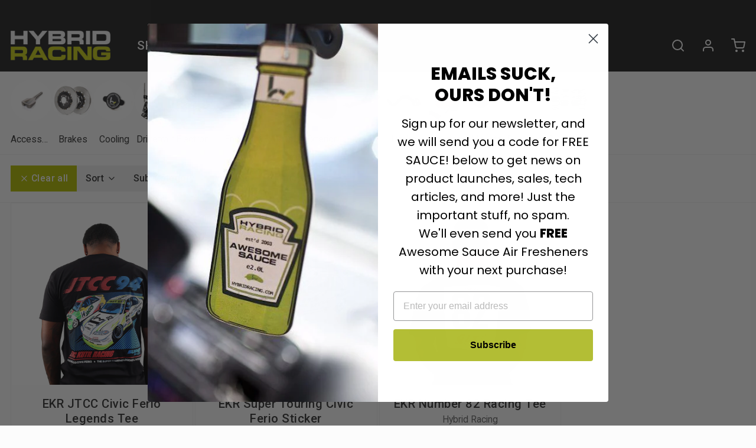

--- FILE ---
content_type: text/html; charset=utf-8
request_url: https://www.hybrid-racing.com/collections/ekr
body_size: 44345
content:















<!DOCTYPE html>
<html 
  class="min-h-[100vh]"
  lang="en"
  x-data="app()" 
  x-init="
    handleSharedCart(); 
    updateCart(false);">

  <head>
    <script src="https://analytics.ahrefs.com/analytics.js" data-key="1jTdQYVuEuVOszqPtLyegQ" async></script>
    <!-- Google Tag Manager -->
    <script>(function(w,d,s,l,i){w[l]=w[l]||[];w[l].push({'gtm.start':
    new Date().getTime(),event:'gtm.js'});var f=d.getElementsByTagName(s)[0],
    j=d.createElement(s),dl=l!='dataLayer'?'&l='+l:'';j.async=true;j.src=
    'https://www.googletagmanager.com/gtm.js?id='+i+dl;f.parentNode.insertBefore(j,f);
    })(window,document,'script','dataLayer','GTM-TZDJWP');</script>
    <!-- End Google Tag Manager -->

    <!-- MS Clarity -->
    <script type="text/javascript">
    (function(c,l,a,r,i,t,y){
        c[a]=c[a]||function(){(c[a].q=c[a].q||[]).push(arguments)};
        t=l.createElement(r);t.async=1;t.src="https://www.clarity.ms/tag/"+i;
        y=l.getElementsByTagName(r)[0];y.parentNode.insertBefore(t,y);
    })(window, document, "clarity", "script", "3w5n0eywew");
    </script>
    <!-- End MS Clarity -->
    
    <!-- snippets/theme__meta.liquid -->


<meta charset='utf-8'>
<meta name="viewport" content="width=device-width, initial-scale=1, maximum-scale=5"><title>EKR
 · Hybrid Racing</title><link href='https://www.hybrid-racing.com/collections/ekr' rel='canonical'>

  <link href="//www.hybrid-racing.com/cdn/shop/files/favicon.png?crop=center&height=180&v=1613790482&width=180" rel="apple-touch-icon" sizes="180x180">
  <link href="//www.hybrid-racing.com/cdn/shop/files/favicon.png?crop=center&height=32&v=1613790482&width=32" rel="icon" type="image/png" sizes="32x32">

<meta name="msapplication-TileColor" content="#fcfcfc">
<meta name="theme-color" content="#212121" media="(prefers-color-scheme: light)">
<meta name="theme-color" content="#fafafa" media="(prefers-color-scheme: dark)">
<meta name="description" content="Hybrid Racing" />

<meta property="og:url" content="https://www.hybrid-racing.com/collections/ekr">
<meta property="og:site_name" content="Hybrid Racing">
<meta property="og:type" content="website">
<meta property="og:title" content="EKR">
<meta property="og:description" content="Hybrid Racing"><meta property="og:image" content="http:files/HybridRacingHonda_bb4acf54-55ca-4be4-89fd-4316ca59068f.jpg">
  <meta property="og:image:secure_url" content="https:files/HybridRacingHonda_bb4acf54-55ca-4be4-89fd-4316ca59068f.jpg">
  <meta property="og:image:width" content="3840">
  <meta property="og:image:height" content="2560"><meta name="twitter:title" content="EKR">
<meta name="twitter:site" content="" />
<meta name="twitter:description" content="Hybrid Racing">
<meta name="twitter:card" content="summary_large_image"><meta name="twitter:image" content="https:files/HybridRacingHonda_bb4acf54-55ca-4be4-89fd-4316ca59068f.jpg">
    
    <link rel="preconnect" href="https://cdn.shopify.com" crossorigin><link rel="preconnect" href="https://fonts.shopifycdn.com" crossorigin><link rel="preload" as="font" href="//www.hybrid-racing.com/cdn/fonts/roboto/roboto_n7.f38007a10afbbde8976c4056bfe890710d51dec2.woff2" type="font/woff2" crossorigin><!-- snippets/theme__structured-data.liquid -->

<script type="application/ld+json">
{
  "@context": "https://schema.org",
  "@type": "BreadcrumbList",
  "itemListElement": [
    {
      "@type": "ListItem",
      "position": 1,
      "name": "Home",
      "item": "https://www.hybrid-racing.com"
    },
    {
      "@type": "ListItem",
      "position": 2,
      "name": "Collections",
      "item": "https://www.hybrid-racing.com/collections"
    },
    {
      "@type": "ListItem",
      "position": 3,
      "name": "EKR",
      "item": "https://www.hybrid-racing.com/collections/ekr"
    }
  ]
}
</script>
    <!-- snippets/theme__styles.liquid -->


<noscript><style>
  .js\:animation.opacity-0 {
    opacity: 100 !important;
  }
  .js\:animation.translate-y-4,
  .js\:animation.translate-y-8 {
    transform: translateY(0px) !important;
  }
  .no-js--hide {
    display: none !important;
  }
  .no-js--block {
    display: block !important;
  }
</style></noscript>

<style data-shopify>

  
  
  
  
  @font-face {
  font-family: Roboto;
  font-weight: 700;
  font-style: normal;
  font-display: swap;
  src: url("//www.hybrid-racing.com/cdn/fonts/roboto/roboto_n7.f38007a10afbbde8976c4056bfe890710d51dec2.woff2") format("woff2"),
       url("//www.hybrid-racing.com/cdn/fonts/roboto/roboto_n7.94bfdd3e80c7be00e128703d245c207769d763f9.woff") format("woff");
}

  @font-face {
  font-family: Roboto;
  font-weight: 500;
  font-style: normal;
  font-display: swap;
  src: url("//www.hybrid-racing.com/cdn/fonts/roboto/roboto_n5.250d51708d76acbac296b0e21ede8f81de4e37aa.woff2") format("woff2"),
       url("//www.hybrid-racing.com/cdn/fonts/roboto/roboto_n5.535e8c56f4cbbdea416167af50ab0ff1360a3949.woff") format("woff");
}


  :root {
    --color__bg-body-light: #fcfcfc;
    --color__bg-overlay-light-1: #ededed;
    --color__bg-overlay-light-2: #dddddd;
    --color__bg-overlay-light-3: #bfbfbf;

    --color__text-light: #333333;
    --color__link-light: #212121;

    --color__text-dark: #fafafa;

    --color__border-divider-light-1: #efefef;
    --color__border-divider-light-2: #c9c9c9;
    --color__border-divider-light-3: #a3a3a3;
    --color__border-selected-light-1: #7c7c7c;
    --color__border-selected-light-2: #565656;

    --color-primary-button-background-light: #212121;
    --color-primary-button-border-light: #212121;
    --color-primary-button-text-light: #fafafa;

    --color-secondary-button-background-light: #b2bc00;
    --color-secondary-button-border-light: #b2bc00;
    --color-secondary-button-text-light: #fafafa;

    --color-tertiary-button-background-light: #b2bc00;
    --color-tertiary-button-border-light: #b2bc00;
    --color-tertiary-button-text-light: #212121;

    --color-neutral-button-background-light: #d4d4d4;
    --color-neutral-button-border-light: #d4d4d4;
    --color-neutral-button-text-light: #333333;

    --color-plain-button-background-light: #ededed;
    --color-plain-button-border-light: #ededed;
    --color-plain-button-text-light: #333333;

    --sizes-border-button-radius: 0px;
    --sizes-border-input-radius: 0px;
    --sizes-border-element-radius: 0px;
    --sizes-border-width: 1px;
    --sizes-gap-width: 3px;

    --type-font-body-family: "system_ui", -apple-system, 'Segoe UI', Roboto, 'Helvetica Neue', 'Noto Sans', 'Liberation Sans', Arial, sans-serif, 'Apple Color Emoji', 'Segoe UI Emoji', 'Segoe UI Symbol', 'Noto Color Emoji';
    --type-font-body-style: normal;
    --type-font-body-weight: 400;
    --type-font-header-family: Roboto, sans-serif;
    --type-font-header-style: normal;
    --type-font-header-weight: 700;
    --type-font-nav-family: Roboto, sans-serif;
    --type-font-nav-style: normal;
    --type-font-nav-weight: 500;
    --type-font-base-size: 16px;
    --type-button-capiliziation: ;
  }
</style>

    


  <link href="//www.hybrid-racing.com/cdn/shop/t/127/assets/styles-c44ec0a7.css" rel="stylesheet" type="text/css" media="all" />


    
    
  <script>window.performance && window.performance.mark && window.performance.mark('shopify.content_for_header.start');</script><meta name="google-site-verification" content="aZ32c-hSh0YajbmEhyYXlhcUCkHAHTk-VWqo8yKrOvU">
<meta id="shopify-digital-wallet" name="shopify-digital-wallet" content="/22185701/digital_wallets/dialog">
<meta name="shopify-checkout-api-token" content="5260bb3255b4493ac4d07caef3dff4de">
<meta id="in-context-paypal-metadata" data-shop-id="22185701" data-venmo-supported="true" data-environment="production" data-locale="en_US" data-paypal-v4="true" data-currency="USD">
<link rel="alternate" type="application/atom+xml" title="Feed" href="/collections/ekr.atom" />
<link rel="alternate" type="application/json+oembed" href="https://www.hybrid-racing.com/collections/ekr.oembed">
<script async="async" src="/checkouts/internal/preloads.js?locale=en-US"></script>
<link rel="preconnect" href="https://shop.app" crossorigin="anonymous">
<script async="async" src="https://shop.app/checkouts/internal/preloads.js?locale=en-US&shop_id=22185701" crossorigin="anonymous"></script>
<script id="apple-pay-shop-capabilities" type="application/json">{"shopId":22185701,"countryCode":"US","currencyCode":"USD","merchantCapabilities":["supports3DS"],"merchantId":"gid:\/\/shopify\/Shop\/22185701","merchantName":"Hybrid Racing","requiredBillingContactFields":["postalAddress","email","phone"],"requiredShippingContactFields":["postalAddress","email","phone"],"shippingType":"shipping","supportedNetworks":["visa","masterCard","discover","elo","jcb"],"total":{"type":"pending","label":"Hybrid Racing","amount":"1.00"},"shopifyPaymentsEnabled":true,"supportsSubscriptions":true}</script>
<script id="shopify-features" type="application/json">{"accessToken":"5260bb3255b4493ac4d07caef3dff4de","betas":["rich-media-storefront-analytics"],"domain":"www.hybrid-racing.com","predictiveSearch":true,"shopId":22185701,"locale":"en"}</script>
<script>var Shopify = Shopify || {};
Shopify.shop = "hybridracing.myshopify.com";
Shopify.locale = "en";
Shopify.currency = {"active":"USD","rate":"1.0"};
Shopify.country = "US";
Shopify.theme = {"name":"HBR\/main 01-27-26 (01)","id":182653452322,"schema_name":"Paper","schema_version":"5.1.0","theme_store_id":null,"role":"main"};
Shopify.theme.handle = "null";
Shopify.theme.style = {"id":null,"handle":null};
Shopify.cdnHost = "www.hybrid-racing.com/cdn";
Shopify.routes = Shopify.routes || {};
Shopify.routes.root = "/";</script>
<script type="module">!function(o){(o.Shopify=o.Shopify||{}).modules=!0}(window);</script>
<script>!function(o){function n(){var o=[];function n(){o.push(Array.prototype.slice.apply(arguments))}return n.q=o,n}var t=o.Shopify=o.Shopify||{};t.loadFeatures=n(),t.autoloadFeatures=n()}(window);</script>
<script>
  window.ShopifyPay = window.ShopifyPay || {};
  window.ShopifyPay.apiHost = "shop.app\/pay";
  window.ShopifyPay.redirectState = null;
</script>
<script id="shop-js-analytics" type="application/json">{"pageType":"collection"}</script>
<script defer="defer" async type="module" src="//www.hybrid-racing.com/cdn/shopifycloud/shop-js/modules/v2/client.init-shop-cart-sync_WVOgQShq.en.esm.js"></script>
<script defer="defer" async type="module" src="//www.hybrid-racing.com/cdn/shopifycloud/shop-js/modules/v2/chunk.common_C_13GLB1.esm.js"></script>
<script defer="defer" async type="module" src="//www.hybrid-racing.com/cdn/shopifycloud/shop-js/modules/v2/chunk.modal_CLfMGd0m.esm.js"></script>
<script type="module">
  await import("//www.hybrid-racing.com/cdn/shopifycloud/shop-js/modules/v2/client.init-shop-cart-sync_WVOgQShq.en.esm.js");
await import("//www.hybrid-racing.com/cdn/shopifycloud/shop-js/modules/v2/chunk.common_C_13GLB1.esm.js");
await import("//www.hybrid-racing.com/cdn/shopifycloud/shop-js/modules/v2/chunk.modal_CLfMGd0m.esm.js");

  window.Shopify.SignInWithShop?.initShopCartSync?.({"fedCMEnabled":true,"windoidEnabled":true});

</script>
<script>
  window.Shopify = window.Shopify || {};
  if (!window.Shopify.featureAssets) window.Shopify.featureAssets = {};
  window.Shopify.featureAssets['shop-js'] = {"shop-cart-sync":["modules/v2/client.shop-cart-sync_DuR37GeY.en.esm.js","modules/v2/chunk.common_C_13GLB1.esm.js","modules/v2/chunk.modal_CLfMGd0m.esm.js"],"init-fed-cm":["modules/v2/client.init-fed-cm_BucUoe6W.en.esm.js","modules/v2/chunk.common_C_13GLB1.esm.js","modules/v2/chunk.modal_CLfMGd0m.esm.js"],"shop-toast-manager":["modules/v2/client.shop-toast-manager_B0JfrpKj.en.esm.js","modules/v2/chunk.common_C_13GLB1.esm.js","modules/v2/chunk.modal_CLfMGd0m.esm.js"],"init-shop-cart-sync":["modules/v2/client.init-shop-cart-sync_WVOgQShq.en.esm.js","modules/v2/chunk.common_C_13GLB1.esm.js","modules/v2/chunk.modal_CLfMGd0m.esm.js"],"shop-button":["modules/v2/client.shop-button_B_U3bv27.en.esm.js","modules/v2/chunk.common_C_13GLB1.esm.js","modules/v2/chunk.modal_CLfMGd0m.esm.js"],"init-windoid":["modules/v2/client.init-windoid_DuP9q_di.en.esm.js","modules/v2/chunk.common_C_13GLB1.esm.js","modules/v2/chunk.modal_CLfMGd0m.esm.js"],"shop-cash-offers":["modules/v2/client.shop-cash-offers_BmULhtno.en.esm.js","modules/v2/chunk.common_C_13GLB1.esm.js","modules/v2/chunk.modal_CLfMGd0m.esm.js"],"pay-button":["modules/v2/client.pay-button_CrPSEbOK.en.esm.js","modules/v2/chunk.common_C_13GLB1.esm.js","modules/v2/chunk.modal_CLfMGd0m.esm.js"],"init-customer-accounts":["modules/v2/client.init-customer-accounts_jNk9cPYQ.en.esm.js","modules/v2/client.shop-login-button_DJ5ldayH.en.esm.js","modules/v2/chunk.common_C_13GLB1.esm.js","modules/v2/chunk.modal_CLfMGd0m.esm.js"],"avatar":["modules/v2/client.avatar_BTnouDA3.en.esm.js"],"checkout-modal":["modules/v2/client.checkout-modal_pBPyh9w8.en.esm.js","modules/v2/chunk.common_C_13GLB1.esm.js","modules/v2/chunk.modal_CLfMGd0m.esm.js"],"init-shop-for-new-customer-accounts":["modules/v2/client.init-shop-for-new-customer-accounts_BUoCy7a5.en.esm.js","modules/v2/client.shop-login-button_DJ5ldayH.en.esm.js","modules/v2/chunk.common_C_13GLB1.esm.js","modules/v2/chunk.modal_CLfMGd0m.esm.js"],"init-customer-accounts-sign-up":["modules/v2/client.init-customer-accounts-sign-up_CnczCz9H.en.esm.js","modules/v2/client.shop-login-button_DJ5ldayH.en.esm.js","modules/v2/chunk.common_C_13GLB1.esm.js","modules/v2/chunk.modal_CLfMGd0m.esm.js"],"init-shop-email-lookup-coordinator":["modules/v2/client.init-shop-email-lookup-coordinator_CzjY5t9o.en.esm.js","modules/v2/chunk.common_C_13GLB1.esm.js","modules/v2/chunk.modal_CLfMGd0m.esm.js"],"shop-follow-button":["modules/v2/client.shop-follow-button_CsYC63q7.en.esm.js","modules/v2/chunk.common_C_13GLB1.esm.js","modules/v2/chunk.modal_CLfMGd0m.esm.js"],"shop-login-button":["modules/v2/client.shop-login-button_DJ5ldayH.en.esm.js","modules/v2/chunk.common_C_13GLB1.esm.js","modules/v2/chunk.modal_CLfMGd0m.esm.js"],"shop-login":["modules/v2/client.shop-login_B9ccPdmx.en.esm.js","modules/v2/chunk.common_C_13GLB1.esm.js","modules/v2/chunk.modal_CLfMGd0m.esm.js"],"lead-capture":["modules/v2/client.lead-capture_D0K_KgYb.en.esm.js","modules/v2/chunk.common_C_13GLB1.esm.js","modules/v2/chunk.modal_CLfMGd0m.esm.js"],"payment-terms":["modules/v2/client.payment-terms_BWmiNN46.en.esm.js","modules/v2/chunk.common_C_13GLB1.esm.js","modules/v2/chunk.modal_CLfMGd0m.esm.js"]};
</script>
<script>(function() {
  var isLoaded = false;
  function asyncLoad() {
    if (isLoaded) return;
    isLoaded = true;
    var urls = ["https:\/\/cdn1.stamped.io\/files\/widget.min.js?shop=hybridracing.myshopify.com"];
    for (var i = 0; i < urls.length; i++) {
      var s = document.createElement('script');
      s.type = 'text/javascript';
      s.async = true;
      s.src = urls[i];
      var x = document.getElementsByTagName('script')[0];
      x.parentNode.insertBefore(s, x);
    }
  };
  if(window.attachEvent) {
    window.attachEvent('onload', asyncLoad);
  } else {
    window.addEventListener('load', asyncLoad, false);
  }
})();</script>
<script id="__st">var __st={"a":22185701,"offset":-21600,"reqid":"d9a01993-a203-4cfb-bd84-ca1b37de1065-1769557075","pageurl":"www.hybrid-racing.com\/collections\/ekr","u":"09e218b19b1a","p":"collection","rtyp":"collection","rid":464470638626};</script>
<script>window.ShopifyPaypalV4VisibilityTracking = true;</script>
<script id="captcha-bootstrap">!function(){'use strict';const t='contact',e='account',n='new_comment',o=[[t,t],['blogs',n],['comments',n],[t,'customer']],c=[[e,'customer_login'],[e,'guest_login'],[e,'recover_customer_password'],[e,'create_customer']],r=t=>t.map((([t,e])=>`form[action*='/${t}']:not([data-nocaptcha='true']) input[name='form_type'][value='${e}']`)).join(','),a=t=>()=>t?[...document.querySelectorAll(t)].map((t=>t.form)):[];function s(){const t=[...o],e=r(t);return a(e)}const i='password',u='form_key',d=['recaptcha-v3-token','g-recaptcha-response','h-captcha-response',i],f=()=>{try{return window.sessionStorage}catch{return}},m='__shopify_v',_=t=>t.elements[u];function p(t,e,n=!1){try{const o=window.sessionStorage,c=JSON.parse(o.getItem(e)),{data:r}=function(t){const{data:e,action:n}=t;return t[m]||n?{data:e,action:n}:{data:t,action:n}}(c);for(const[e,n]of Object.entries(r))t.elements[e]&&(t.elements[e].value=n);n&&o.removeItem(e)}catch(o){console.error('form repopulation failed',{error:o})}}const l='form_type',E='cptcha';function T(t){t.dataset[E]=!0}const w=window,h=w.document,L='Shopify',v='ce_forms',y='captcha';let A=!1;((t,e)=>{const n=(g='f06e6c50-85a8-45c8-87d0-21a2b65856fe',I='https://cdn.shopify.com/shopifycloud/storefront-forms-hcaptcha/ce_storefront_forms_captcha_hcaptcha.v1.5.2.iife.js',D={infoText:'Protected by hCaptcha',privacyText:'Privacy',termsText:'Terms'},(t,e,n)=>{const o=w[L][v],c=o.bindForm;if(c)return c(t,g,e,D).then(n);var r;o.q.push([[t,g,e,D],n]),r=I,A||(h.body.append(Object.assign(h.createElement('script'),{id:'captcha-provider',async:!0,src:r})),A=!0)});var g,I,D;w[L]=w[L]||{},w[L][v]=w[L][v]||{},w[L][v].q=[],w[L][y]=w[L][y]||{},w[L][y].protect=function(t,e){n(t,void 0,e),T(t)},Object.freeze(w[L][y]),function(t,e,n,w,h,L){const[v,y,A,g]=function(t,e,n){const i=e?o:[],u=t?c:[],d=[...i,...u],f=r(d),m=r(i),_=r(d.filter((([t,e])=>n.includes(e))));return[a(f),a(m),a(_),s()]}(w,h,L),I=t=>{const e=t.target;return e instanceof HTMLFormElement?e:e&&e.form},D=t=>v().includes(t);t.addEventListener('submit',(t=>{const e=I(t);if(!e)return;const n=D(e)&&!e.dataset.hcaptchaBound&&!e.dataset.recaptchaBound,o=_(e),c=g().includes(e)&&(!o||!o.value);(n||c)&&t.preventDefault(),c&&!n&&(function(t){try{if(!f())return;!function(t){const e=f();if(!e)return;const n=_(t);if(!n)return;const o=n.value;o&&e.removeItem(o)}(t);const e=Array.from(Array(32),(()=>Math.random().toString(36)[2])).join('');!function(t,e){_(t)||t.append(Object.assign(document.createElement('input'),{type:'hidden',name:u})),t.elements[u].value=e}(t,e),function(t,e){const n=f();if(!n)return;const o=[...t.querySelectorAll(`input[type='${i}']`)].map((({name:t})=>t)),c=[...d,...o],r={};for(const[a,s]of new FormData(t).entries())c.includes(a)||(r[a]=s);n.setItem(e,JSON.stringify({[m]:1,action:t.action,data:r}))}(t,e)}catch(e){console.error('failed to persist form',e)}}(e),e.submit())}));const S=(t,e)=>{t&&!t.dataset[E]&&(n(t,e.some((e=>e===t))),T(t))};for(const o of['focusin','change'])t.addEventListener(o,(t=>{const e=I(t);D(e)&&S(e,y())}));const B=e.get('form_key'),M=e.get(l),P=B&&M;t.addEventListener('DOMContentLoaded',(()=>{const t=y();if(P)for(const e of t)e.elements[l].value===M&&p(e,B);[...new Set([...A(),...v().filter((t=>'true'===t.dataset.shopifyCaptcha))])].forEach((e=>S(e,t)))}))}(h,new URLSearchParams(w.location.search),n,t,e,['guest_login'])})(!0,!0)}();</script>
<script integrity="sha256-4kQ18oKyAcykRKYeNunJcIwy7WH5gtpwJnB7kiuLZ1E=" data-source-attribution="shopify.loadfeatures" defer="defer" src="//www.hybrid-racing.com/cdn/shopifycloud/storefront/assets/storefront/load_feature-a0a9edcb.js" crossorigin="anonymous"></script>
<script crossorigin="anonymous" defer="defer" src="//www.hybrid-racing.com/cdn/shopifycloud/storefront/assets/shopify_pay/storefront-65b4c6d7.js?v=20250812"></script>
<script data-source-attribution="shopify.dynamic_checkout.dynamic.init">var Shopify=Shopify||{};Shopify.PaymentButton=Shopify.PaymentButton||{isStorefrontPortableWallets:!0,init:function(){window.Shopify.PaymentButton.init=function(){};var t=document.createElement("script");t.src="https://www.hybrid-racing.com/cdn/shopifycloud/portable-wallets/latest/portable-wallets.en.js",t.type="module",document.head.appendChild(t)}};
</script>
<script data-source-attribution="shopify.dynamic_checkout.buyer_consent">
  function portableWalletsHideBuyerConsent(e){var t=document.getElementById("shopify-buyer-consent"),n=document.getElementById("shopify-subscription-policy-button");t&&n&&(t.classList.add("hidden"),t.setAttribute("aria-hidden","true"),n.removeEventListener("click",e))}function portableWalletsShowBuyerConsent(e){var t=document.getElementById("shopify-buyer-consent"),n=document.getElementById("shopify-subscription-policy-button");t&&n&&(t.classList.remove("hidden"),t.removeAttribute("aria-hidden"),n.addEventListener("click",e))}window.Shopify?.PaymentButton&&(window.Shopify.PaymentButton.hideBuyerConsent=portableWalletsHideBuyerConsent,window.Shopify.PaymentButton.showBuyerConsent=portableWalletsShowBuyerConsent);
</script>
<script data-source-attribution="shopify.dynamic_checkout.cart.bootstrap">document.addEventListener("DOMContentLoaded",(function(){function t(){return document.querySelector("shopify-accelerated-checkout-cart, shopify-accelerated-checkout")}if(t())Shopify.PaymentButton.init();else{new MutationObserver((function(e,n){t()&&(Shopify.PaymentButton.init(),n.disconnect())})).observe(document.body,{childList:!0,subtree:!0})}}));
</script>
<script id='scb4127' type='text/javascript' async='' src='https://www.hybrid-racing.com/cdn/shopifycloud/privacy-banner/storefront-banner.js'></script><link id="shopify-accelerated-checkout-styles" rel="stylesheet" media="screen" href="https://www.hybrid-racing.com/cdn/shopifycloud/portable-wallets/latest/accelerated-checkout-backwards-compat.css" crossorigin="anonymous">
<style id="shopify-accelerated-checkout-cart">
        #shopify-buyer-consent {
  margin-top: 1em;
  display: inline-block;
  width: 100%;
}

#shopify-buyer-consent.hidden {
  display: none;
}

#shopify-subscription-policy-button {
  background: none;
  border: none;
  padding: 0;
  text-decoration: underline;
  font-size: inherit;
  cursor: pointer;
}

#shopify-subscription-policy-button::before {
  box-shadow: none;
}

      </style>

<script>window.performance && window.performance.mark && window.performance.mark('shopify.content_for_header.end');</script>
  <!-- "snippets/shogun-products.liquid" was not rendered, the associated app was uninstalled -->

  
        
  
  <!-- "snippets/shogun-head.liquid" was not rendered, the associated app was uninstalled -->
<!-- BEGIN app block: shopify://apps/klaviyo-email-marketing-sms/blocks/klaviyo-onsite-embed/2632fe16-c075-4321-a88b-50b567f42507 -->












  <script async src="https://static.klaviyo.com/onsite/js/NwC7s6/klaviyo.js?company_id=NwC7s6"></script>
  <script>!function(){if(!window.klaviyo){window._klOnsite=window._klOnsite||[];try{window.klaviyo=new Proxy({},{get:function(n,i){return"push"===i?function(){var n;(n=window._klOnsite).push.apply(n,arguments)}:function(){for(var n=arguments.length,o=new Array(n),w=0;w<n;w++)o[w]=arguments[w];var t="function"==typeof o[o.length-1]?o.pop():void 0,e=new Promise((function(n){window._klOnsite.push([i].concat(o,[function(i){t&&t(i),n(i)}]))}));return e}}})}catch(n){window.klaviyo=window.klaviyo||[],window.klaviyo.push=function(){var n;(n=window._klOnsite).push.apply(n,arguments)}}}}();</script>

  




  <script>
    window.klaviyoReviewsProductDesignMode = false
  </script>







<!-- END app block --><script src="https://cdn.shopify.com/extensions/019bc5da-5ba6-7e9a-9888-a6222a70d7c3/js-client-214/assets/pushowl-shopify.js" type="text/javascript" defer="defer"></script>
<script src="https://cdn.shopify.com/extensions/019c00e1-e3e6-7f11-b4ea-f93e21776d7c/bundles-47/assets/simple-bundles-v2.min.js" type="text/javascript" defer="defer"></script>
<script src="https://cdn.shopify.com/extensions/019b0ca3-aa13-7aa2-a0b4-6cb667a1f6f7/essential-countdown-timer-55/assets/countdown_timer_essential_apps.min.js" type="text/javascript" defer="defer"></script>
<link href="https://monorail-edge.shopifysvc.com" rel="dns-prefetch">
<script>(function(){if ("sendBeacon" in navigator && "performance" in window) {try {var session_token_from_headers = performance.getEntriesByType('navigation')[0].serverTiming.find(x => x.name == '_s').description;} catch {var session_token_from_headers = undefined;}var session_cookie_matches = document.cookie.match(/_shopify_s=([^;]*)/);var session_token_from_cookie = session_cookie_matches && session_cookie_matches.length === 2 ? session_cookie_matches[1] : "";var session_token = session_token_from_headers || session_token_from_cookie || "";function handle_abandonment_event(e) {var entries = performance.getEntries().filter(function(entry) {return /monorail-edge.shopifysvc.com/.test(entry.name);});if (!window.abandonment_tracked && entries.length === 0) {window.abandonment_tracked = true;var currentMs = Date.now();var navigation_start = performance.timing.navigationStart;var payload = {shop_id: 22185701,url: window.location.href,navigation_start,duration: currentMs - navigation_start,session_token,page_type: "collection"};window.navigator.sendBeacon("https://monorail-edge.shopifysvc.com/v1/produce", JSON.stringify({schema_id: "online_store_buyer_site_abandonment/1.1",payload: payload,metadata: {event_created_at_ms: currentMs,event_sent_at_ms: currentMs}}));}}window.addEventListener('pagehide', handle_abandonment_event);}}());</script>
<script id="web-pixels-manager-setup">(function e(e,d,r,n,o){if(void 0===o&&(o={}),!Boolean(null===(a=null===(i=window.Shopify)||void 0===i?void 0:i.analytics)||void 0===a?void 0:a.replayQueue)){var i,a;window.Shopify=window.Shopify||{};var t=window.Shopify;t.analytics=t.analytics||{};var s=t.analytics;s.replayQueue=[],s.publish=function(e,d,r){return s.replayQueue.push([e,d,r]),!0};try{self.performance.mark("wpm:start")}catch(e){}var l=function(){var e={modern:/Edge?\/(1{2}[4-9]|1[2-9]\d|[2-9]\d{2}|\d{4,})\.\d+(\.\d+|)|Firefox\/(1{2}[4-9]|1[2-9]\d|[2-9]\d{2}|\d{4,})\.\d+(\.\d+|)|Chrom(ium|e)\/(9{2}|\d{3,})\.\d+(\.\d+|)|(Maci|X1{2}).+ Version\/(15\.\d+|(1[6-9]|[2-9]\d|\d{3,})\.\d+)([,.]\d+|)( \(\w+\)|)( Mobile\/\w+|) Safari\/|Chrome.+OPR\/(9{2}|\d{3,})\.\d+\.\d+|(CPU[ +]OS|iPhone[ +]OS|CPU[ +]iPhone|CPU IPhone OS|CPU iPad OS)[ +]+(15[._]\d+|(1[6-9]|[2-9]\d|\d{3,})[._]\d+)([._]\d+|)|Android:?[ /-](13[3-9]|1[4-9]\d|[2-9]\d{2}|\d{4,})(\.\d+|)(\.\d+|)|Android.+Firefox\/(13[5-9]|1[4-9]\d|[2-9]\d{2}|\d{4,})\.\d+(\.\d+|)|Android.+Chrom(ium|e)\/(13[3-9]|1[4-9]\d|[2-9]\d{2}|\d{4,})\.\d+(\.\d+|)|SamsungBrowser\/([2-9]\d|\d{3,})\.\d+/,legacy:/Edge?\/(1[6-9]|[2-9]\d|\d{3,})\.\d+(\.\d+|)|Firefox\/(5[4-9]|[6-9]\d|\d{3,})\.\d+(\.\d+|)|Chrom(ium|e)\/(5[1-9]|[6-9]\d|\d{3,})\.\d+(\.\d+|)([\d.]+$|.*Safari\/(?![\d.]+ Edge\/[\d.]+$))|(Maci|X1{2}).+ Version\/(10\.\d+|(1[1-9]|[2-9]\d|\d{3,})\.\d+)([,.]\d+|)( \(\w+\)|)( Mobile\/\w+|) Safari\/|Chrome.+OPR\/(3[89]|[4-9]\d|\d{3,})\.\d+\.\d+|(CPU[ +]OS|iPhone[ +]OS|CPU[ +]iPhone|CPU IPhone OS|CPU iPad OS)[ +]+(10[._]\d+|(1[1-9]|[2-9]\d|\d{3,})[._]\d+)([._]\d+|)|Android:?[ /-](13[3-9]|1[4-9]\d|[2-9]\d{2}|\d{4,})(\.\d+|)(\.\d+|)|Mobile Safari.+OPR\/([89]\d|\d{3,})\.\d+\.\d+|Android.+Firefox\/(13[5-9]|1[4-9]\d|[2-9]\d{2}|\d{4,})\.\d+(\.\d+|)|Android.+Chrom(ium|e)\/(13[3-9]|1[4-9]\d|[2-9]\d{2}|\d{4,})\.\d+(\.\d+|)|Android.+(UC? ?Browser|UCWEB|U3)[ /]?(15\.([5-9]|\d{2,})|(1[6-9]|[2-9]\d|\d{3,})\.\d+)\.\d+|SamsungBrowser\/(5\.\d+|([6-9]|\d{2,})\.\d+)|Android.+MQ{2}Browser\/(14(\.(9|\d{2,})|)|(1[5-9]|[2-9]\d|\d{3,})(\.\d+|))(\.\d+|)|K[Aa][Ii]OS\/(3\.\d+|([4-9]|\d{2,})\.\d+)(\.\d+|)/},d=e.modern,r=e.legacy,n=navigator.userAgent;return n.match(d)?"modern":n.match(r)?"legacy":"unknown"}(),u="modern"===l?"modern":"legacy",c=(null!=n?n:{modern:"",legacy:""})[u],f=function(e){return[e.baseUrl,"/wpm","/b",e.hashVersion,"modern"===e.buildTarget?"m":"l",".js"].join("")}({baseUrl:d,hashVersion:r,buildTarget:u}),m=function(e){var d=e.version,r=e.bundleTarget,n=e.surface,o=e.pageUrl,i=e.monorailEndpoint;return{emit:function(e){var a=e.status,t=e.errorMsg,s=(new Date).getTime(),l=JSON.stringify({metadata:{event_sent_at_ms:s},events:[{schema_id:"web_pixels_manager_load/3.1",payload:{version:d,bundle_target:r,page_url:o,status:a,surface:n,error_msg:t},metadata:{event_created_at_ms:s}}]});if(!i)return console&&console.warn&&console.warn("[Web Pixels Manager] No Monorail endpoint provided, skipping logging."),!1;try{return self.navigator.sendBeacon.bind(self.navigator)(i,l)}catch(e){}var u=new XMLHttpRequest;try{return u.open("POST",i,!0),u.setRequestHeader("Content-Type","text/plain"),u.send(l),!0}catch(e){return console&&console.warn&&console.warn("[Web Pixels Manager] Got an unhandled error while logging to Monorail."),!1}}}}({version:r,bundleTarget:l,surface:e.surface,pageUrl:self.location.href,monorailEndpoint:e.monorailEndpoint});try{o.browserTarget=l,function(e){var d=e.src,r=e.async,n=void 0===r||r,o=e.onload,i=e.onerror,a=e.sri,t=e.scriptDataAttributes,s=void 0===t?{}:t,l=document.createElement("script"),u=document.querySelector("head"),c=document.querySelector("body");if(l.async=n,l.src=d,a&&(l.integrity=a,l.crossOrigin="anonymous"),s)for(var f in s)if(Object.prototype.hasOwnProperty.call(s,f))try{l.dataset[f]=s[f]}catch(e){}if(o&&l.addEventListener("load",o),i&&l.addEventListener("error",i),u)u.appendChild(l);else{if(!c)throw new Error("Did not find a head or body element to append the script");c.appendChild(l)}}({src:f,async:!0,onload:function(){if(!function(){var e,d;return Boolean(null===(d=null===(e=window.Shopify)||void 0===e?void 0:e.analytics)||void 0===d?void 0:d.initialized)}()){var d=window.webPixelsManager.init(e)||void 0;if(d){var r=window.Shopify.analytics;r.replayQueue.forEach((function(e){var r=e[0],n=e[1],o=e[2];d.publishCustomEvent(r,n,o)})),r.replayQueue=[],r.publish=d.publishCustomEvent,r.visitor=d.visitor,r.initialized=!0}}},onerror:function(){return m.emit({status:"failed",errorMsg:"".concat(f," has failed to load")})},sri:function(e){var d=/^sha384-[A-Za-z0-9+/=]+$/;return"string"==typeof e&&d.test(e)}(c)?c:"",scriptDataAttributes:o}),m.emit({status:"loading"})}catch(e){m.emit({status:"failed",errorMsg:(null==e?void 0:e.message)||"Unknown error"})}}})({shopId: 22185701,storefrontBaseUrl: "https://www.hybrid-racing.com",extensionsBaseUrl: "https://extensions.shopifycdn.com/cdn/shopifycloud/web-pixels-manager",monorailEndpoint: "https://monorail-edge.shopifysvc.com/unstable/produce_batch",surface: "storefront-renderer",enabledBetaFlags: ["2dca8a86"],webPixelsConfigList: [{"id":"1544683554","configuration":"{\"accountID\":\"NwC7s6\",\"webPixelConfig\":\"eyJlbmFibGVBZGRlZFRvQ2FydEV2ZW50cyI6IHRydWV9\"}","eventPayloadVersion":"v1","runtimeContext":"STRICT","scriptVersion":"524f6c1ee37bacdca7657a665bdca589","type":"APP","apiClientId":123074,"privacyPurposes":["ANALYTICS","MARKETING"],"dataSharingAdjustments":{"protectedCustomerApprovalScopes":["read_customer_address","read_customer_email","read_customer_name","read_customer_personal_data","read_customer_phone"]}},{"id":"454328354","configuration":"{\"config\":\"{\\\"pixel_id\\\":\\\"G-DNDP62FYJ9\\\",\\\"target_country\\\":\\\"US\\\",\\\"gtag_events\\\":[{\\\"type\\\":\\\"purchase\\\",\\\"action_label\\\":\\\"G-DNDP62FYJ9\\\"},{\\\"type\\\":\\\"page_view\\\",\\\"action_label\\\":\\\"G-DNDP62FYJ9\\\"},{\\\"type\\\":\\\"view_item\\\",\\\"action_label\\\":\\\"G-DNDP62FYJ9\\\"},{\\\"type\\\":\\\"search\\\",\\\"action_label\\\":\\\"G-DNDP62FYJ9\\\"},{\\\"type\\\":\\\"add_to_cart\\\",\\\"action_label\\\":\\\"G-DNDP62FYJ9\\\"},{\\\"type\\\":\\\"begin_checkout\\\",\\\"action_label\\\":\\\"G-DNDP62FYJ9\\\"},{\\\"type\\\":\\\"add_payment_info\\\",\\\"action_label\\\":\\\"G-DNDP62FYJ9\\\"}],\\\"enable_monitoring_mode\\\":false}\"}","eventPayloadVersion":"v1","runtimeContext":"OPEN","scriptVersion":"b2a88bafab3e21179ed38636efcd8a93","type":"APP","apiClientId":1780363,"privacyPurposes":[],"dataSharingAdjustments":{"protectedCustomerApprovalScopes":["read_customer_address","read_customer_email","read_customer_name","read_customer_personal_data","read_customer_phone"]}},{"id":"210075682","configuration":"{\"subdomain\": \"hybridracing\"}","eventPayloadVersion":"v1","runtimeContext":"STRICT","scriptVersion":"69e1bed23f1568abe06fb9d113379033","type":"APP","apiClientId":1615517,"privacyPurposes":["ANALYTICS","MARKETING","SALE_OF_DATA"],"dataSharingAdjustments":{"protectedCustomerApprovalScopes":["read_customer_address","read_customer_email","read_customer_name","read_customer_personal_data","read_customer_phone"]}},{"id":"198115362","configuration":"{\"pixel_id\":\"183828268708573\",\"pixel_type\":\"facebook_pixel\",\"metaapp_system_user_token\":\"-\"}","eventPayloadVersion":"v1","runtimeContext":"OPEN","scriptVersion":"ca16bc87fe92b6042fbaa3acc2fbdaa6","type":"APP","apiClientId":2329312,"privacyPurposes":["ANALYTICS","MARKETING","SALE_OF_DATA"],"dataSharingAdjustments":{"protectedCustomerApprovalScopes":["read_customer_address","read_customer_email","read_customer_name","read_customer_personal_data","read_customer_phone"]}},{"id":"4390946","configuration":"{\"myshopifyDomain\":\"hybridracing.myshopify.com\"}","eventPayloadVersion":"v1","runtimeContext":"STRICT","scriptVersion":"23b97d18e2aa74363140dc29c9284e87","type":"APP","apiClientId":2775569,"privacyPurposes":["ANALYTICS","MARKETING","SALE_OF_DATA"],"dataSharingAdjustments":{"protectedCustomerApprovalScopes":["read_customer_address","read_customer_email","read_customer_name","read_customer_phone","read_customer_personal_data"]}},{"id":"shopify-app-pixel","configuration":"{}","eventPayloadVersion":"v1","runtimeContext":"STRICT","scriptVersion":"0450","apiClientId":"shopify-pixel","type":"APP","privacyPurposes":["ANALYTICS","MARKETING"]},{"id":"shopify-custom-pixel","eventPayloadVersion":"v1","runtimeContext":"LAX","scriptVersion":"0450","apiClientId":"shopify-pixel","type":"CUSTOM","privacyPurposes":["ANALYTICS","MARKETING"]}],isMerchantRequest: false,initData: {"shop":{"name":"Hybrid Racing","paymentSettings":{"currencyCode":"USD"},"myshopifyDomain":"hybridracing.myshopify.com","countryCode":"US","storefrontUrl":"https:\/\/www.hybrid-racing.com"},"customer":null,"cart":null,"checkout":null,"productVariants":[],"purchasingCompany":null},},"https://www.hybrid-racing.com/cdn","fcfee988w5aeb613cpc8e4bc33m6693e112",{"modern":"","legacy":""},{"shopId":"22185701","storefrontBaseUrl":"https:\/\/www.hybrid-racing.com","extensionBaseUrl":"https:\/\/extensions.shopifycdn.com\/cdn\/shopifycloud\/web-pixels-manager","surface":"storefront-renderer","enabledBetaFlags":"[\"2dca8a86\"]","isMerchantRequest":"false","hashVersion":"fcfee988w5aeb613cpc8e4bc33m6693e112","publish":"custom","events":"[[\"page_viewed\",{}],[\"collection_viewed\",{\"collection\":{\"id\":\"464470638626\",\"title\":\"EKR\",\"productVariants\":[{\"price\":{\"amount\":34.99,\"currencyCode\":\"USD\"},\"product\":{\"title\":\"EKR JTCC Civic Ferio Legends Tee\",\"vendor\":\"Hybrid Racing\",\"id\":\"7355928412194\",\"untranslatedTitle\":\"EKR JTCC Civic Ferio Legends Tee\",\"url\":\"\/products\/ekr-jtcc-civic-ferio-legends-tee\",\"type\":\"\"},\"id\":\"41538808840226\",\"image\":{\"src\":\"\/\/www.hybrid-racing.com\/cdn\/shop\/files\/EKR-STC-00-0L-1.JPG?v=1755718495\"},\"sku\":\"EKR-STC-00-0M\",\"title\":\"M\",\"untranslatedTitle\":\"M\"},{\"price\":{\"amount\":5.99,\"currencyCode\":\"USD\"},\"product\":{\"title\":\"EKR Super Touring Civic Ferio Sticker\",\"vendor\":\"Hybrid Racing\",\"id\":\"7355928576034\",\"untranslatedTitle\":\"EKR Super Touring Civic Ferio Sticker\",\"url\":\"\/products\/ekr-super-touring-civic-ferio-sticker\",\"type\":\"\"},\"id\":\"41538809102370\",\"image\":{\"src\":\"\/\/www.hybrid-racing.com\/cdn\/shop\/files\/EKR-STI-00-05_1.JPG?v=1752527351\"},\"sku\":\"EKR-STI-00-05\",\"title\":\"Default Title\",\"untranslatedTitle\":\"Default Title\"},{\"price\":{\"amount\":20.0,\"currencyCode\":\"USD\"},\"product\":{\"title\":\"EKR Number 82 Racing Tee\",\"vendor\":\"Hybrid Racing\",\"id\":\"7356128657442\",\"untranslatedTitle\":\"EKR Number 82 Racing Tee\",\"url\":\"\/products\/ekr-number-board-tee\",\"type\":\"\"},\"id\":\"41539734601762\",\"image\":{\"src\":\"\/\/www.hybrid-racing.com\/cdn\/shop\/files\/EKR-NBB-00-0X-003_6b7027d9-3b63-4ac9-a7e7-54306814f333.jpg?v=1752527404\"},\"sku\":\"EKR-NBB-00-0M\",\"title\":\"Black \/ Medium\",\"untranslatedTitle\":\"Black \/ Medium\"}]}}]]"});</script><script>
  window.ShopifyAnalytics = window.ShopifyAnalytics || {};
  window.ShopifyAnalytics.meta = window.ShopifyAnalytics.meta || {};
  window.ShopifyAnalytics.meta.currency = 'USD';
  var meta = {"products":[{"id":7355928412194,"gid":"gid:\/\/shopify\/Product\/7355928412194","vendor":"Hybrid Racing","type":"","handle":"ekr-jtcc-civic-ferio-legends-tee","variants":[{"id":41538808840226,"price":3499,"name":"EKR JTCC Civic Ferio Legends Tee - M","public_title":"M","sku":"EKR-STC-00-0M"},{"id":41538808872994,"price":3499,"name":"EKR JTCC Civic Ferio Legends Tee - L","public_title":"L","sku":"EKR-STC-00-0L"},{"id":41538808905762,"price":3499,"name":"EKR JTCC Civic Ferio Legends Tee - XL","public_title":"XL","sku":"EKR-STC-00-XL"},{"id":41538808938530,"price":3499,"name":"EKR JTCC Civic Ferio Legends Tee - 2X","public_title":"2X","sku":"EKR-STC-00-2X"}],"remote":false},{"id":7355928576034,"gid":"gid:\/\/shopify\/Product\/7355928576034","vendor":"Hybrid Racing","type":"","handle":"ekr-super-touring-civic-ferio-sticker","variants":[{"id":41538809102370,"price":599,"name":"EKR Super Touring Civic Ferio Sticker","public_title":null,"sku":"EKR-STI-00-05"}],"remote":false},{"id":7356128657442,"gid":"gid:\/\/shopify\/Product\/7356128657442","vendor":"Hybrid Racing","type":"","handle":"ekr-number-board-tee","variants":[{"id":41539734601762,"price":2000,"name":"EKR Number 82 Racing Tee - Black \/ Medium","public_title":"Black \/ Medium","sku":"EKR-NBB-00-0M"},{"id":41539734568994,"price":2000,"name":"EKR Number 82 Racing Tee - Black \/ Large","public_title":"Black \/ Large","sku":"EKR-NBB-00-0L"},{"id":41539734667298,"price":2000,"name":"EKR Number 82 Racing Tee - Black \/ XL","public_title":"Black \/ XL","sku":"EKR-NBB-00-XL"},{"id":41539734634530,"price":2000,"name":"EKR Number 82 Racing Tee - Black \/ 2X","public_title":"Black \/ 2X","sku":"EKR-NBB-00-2X"},{"id":41539734732834,"price":2000,"name":"EKR Number 82 Racing Tee - White \/ Medium","public_title":"White \/ Medium","sku":"EKR-NBW-00-0M"},{"id":41539734700066,"price":2000,"name":"EKR Number 82 Racing Tee - White \/ Large","public_title":"White \/ Large","sku":"EKR-NBW-00-0L"},{"id":41539734798370,"price":2000,"name":"EKR Number 82 Racing Tee - White \/ XL","public_title":"White \/ XL","sku":"EKR-NBW-00-XL"},{"id":41539734765602,"price":2000,"name":"EKR Number 82 Racing Tee - White \/ 2X","public_title":"White \/ 2X","sku":"EKR-NBW-00-2X"}],"remote":false}],"page":{"pageType":"collection","resourceType":"collection","resourceId":464470638626,"requestId":"d9a01993-a203-4cfb-bd84-ca1b37de1065-1769557075"}};
  for (var attr in meta) {
    window.ShopifyAnalytics.meta[attr] = meta[attr];
  }
</script>
<script class="analytics">
  (function () {
    var customDocumentWrite = function(content) {
      var jquery = null;

      if (window.jQuery) {
        jquery = window.jQuery;
      } else if (window.Checkout && window.Checkout.$) {
        jquery = window.Checkout.$;
      }

      if (jquery) {
        jquery('body').append(content);
      }
    };

    var hasLoggedConversion = function(token) {
      if (token) {
        return document.cookie.indexOf('loggedConversion=' + token) !== -1;
      }
      return false;
    }

    var setCookieIfConversion = function(token) {
      if (token) {
        var twoMonthsFromNow = new Date(Date.now());
        twoMonthsFromNow.setMonth(twoMonthsFromNow.getMonth() + 2);

        document.cookie = 'loggedConversion=' + token + '; expires=' + twoMonthsFromNow;
      }
    }

    var trekkie = window.ShopifyAnalytics.lib = window.trekkie = window.trekkie || [];
    if (trekkie.integrations) {
      return;
    }
    trekkie.methods = [
      'identify',
      'page',
      'ready',
      'track',
      'trackForm',
      'trackLink'
    ];
    trekkie.factory = function(method) {
      return function() {
        var args = Array.prototype.slice.call(arguments);
        args.unshift(method);
        trekkie.push(args);
        return trekkie;
      };
    };
    for (var i = 0; i < trekkie.methods.length; i++) {
      var key = trekkie.methods[i];
      trekkie[key] = trekkie.factory(key);
    }
    trekkie.load = function(config) {
      trekkie.config = config || {};
      trekkie.config.initialDocumentCookie = document.cookie;
      var first = document.getElementsByTagName('script')[0];
      var script = document.createElement('script');
      script.type = 'text/javascript';
      script.onerror = function(e) {
        var scriptFallback = document.createElement('script');
        scriptFallback.type = 'text/javascript';
        scriptFallback.onerror = function(error) {
                var Monorail = {
      produce: function produce(monorailDomain, schemaId, payload) {
        var currentMs = new Date().getTime();
        var event = {
          schema_id: schemaId,
          payload: payload,
          metadata: {
            event_created_at_ms: currentMs,
            event_sent_at_ms: currentMs
          }
        };
        return Monorail.sendRequest("https://" + monorailDomain + "/v1/produce", JSON.stringify(event));
      },
      sendRequest: function sendRequest(endpointUrl, payload) {
        // Try the sendBeacon API
        if (window && window.navigator && typeof window.navigator.sendBeacon === 'function' && typeof window.Blob === 'function' && !Monorail.isIos12()) {
          var blobData = new window.Blob([payload], {
            type: 'text/plain'
          });

          if (window.navigator.sendBeacon(endpointUrl, blobData)) {
            return true;
          } // sendBeacon was not successful

        } // XHR beacon

        var xhr = new XMLHttpRequest();

        try {
          xhr.open('POST', endpointUrl);
          xhr.setRequestHeader('Content-Type', 'text/plain');
          xhr.send(payload);
        } catch (e) {
          console.log(e);
        }

        return false;
      },
      isIos12: function isIos12() {
        return window.navigator.userAgent.lastIndexOf('iPhone; CPU iPhone OS 12_') !== -1 || window.navigator.userAgent.lastIndexOf('iPad; CPU OS 12_') !== -1;
      }
    };
    Monorail.produce('monorail-edge.shopifysvc.com',
      'trekkie_storefront_load_errors/1.1',
      {shop_id: 22185701,
      theme_id: 182653452322,
      app_name: "storefront",
      context_url: window.location.href,
      source_url: "//www.hybrid-racing.com/cdn/s/trekkie.storefront.a804e9514e4efded663580eddd6991fcc12b5451.min.js"});

        };
        scriptFallback.async = true;
        scriptFallback.src = '//www.hybrid-racing.com/cdn/s/trekkie.storefront.a804e9514e4efded663580eddd6991fcc12b5451.min.js';
        first.parentNode.insertBefore(scriptFallback, first);
      };
      script.async = true;
      script.src = '//www.hybrid-racing.com/cdn/s/trekkie.storefront.a804e9514e4efded663580eddd6991fcc12b5451.min.js';
      first.parentNode.insertBefore(script, first);
    };
    trekkie.load(
      {"Trekkie":{"appName":"storefront","development":false,"defaultAttributes":{"shopId":22185701,"isMerchantRequest":null,"themeId":182653452322,"themeCityHash":"10955825063977055251","contentLanguage":"en","currency":"USD"},"isServerSideCookieWritingEnabled":true,"monorailRegion":"shop_domain","enabledBetaFlags":["65f19447"]},"Session Attribution":{},"S2S":{"facebookCapiEnabled":true,"source":"trekkie-storefront-renderer","apiClientId":580111}}
    );

    var loaded = false;
    trekkie.ready(function() {
      if (loaded) return;
      loaded = true;

      window.ShopifyAnalytics.lib = window.trekkie;

      var originalDocumentWrite = document.write;
      document.write = customDocumentWrite;
      try { window.ShopifyAnalytics.merchantGoogleAnalytics.call(this); } catch(error) {};
      document.write = originalDocumentWrite;

      window.ShopifyAnalytics.lib.page(null,{"pageType":"collection","resourceType":"collection","resourceId":464470638626,"requestId":"d9a01993-a203-4cfb-bd84-ca1b37de1065-1769557075","shopifyEmitted":true});

      var match = window.location.pathname.match(/checkouts\/(.+)\/(thank_you|post_purchase)/)
      var token = match? match[1]: undefined;
      if (!hasLoggedConversion(token)) {
        setCookieIfConversion(token);
        window.ShopifyAnalytics.lib.track("Viewed Product Category",{"currency":"USD","category":"Collection: ekr","collectionName":"ekr","collectionId":464470638626,"nonInteraction":true},undefined,undefined,{"shopifyEmitted":true});
      }
    });


        var eventsListenerScript = document.createElement('script');
        eventsListenerScript.async = true;
        eventsListenerScript.src = "//www.hybrid-racing.com/cdn/shopifycloud/storefront/assets/shop_events_listener-3da45d37.js";
        document.getElementsByTagName('head')[0].appendChild(eventsListenerScript);

})();</script>
  <script>
  if (!window.ga || (window.ga && typeof window.ga !== 'function')) {
    window.ga = function ga() {
      (window.ga.q = window.ga.q || []).push(arguments);
      if (window.Shopify && window.Shopify.analytics && typeof window.Shopify.analytics.publish === 'function') {
        window.Shopify.analytics.publish("ga_stub_called", {}, {sendTo: "google_osp_migration"});
      }
      console.error("Shopify's Google Analytics stub called with:", Array.from(arguments), "\nSee https://help.shopify.com/manual/promoting-marketing/pixels/pixel-migration#google for more information.");
    };
    if (window.Shopify && window.Shopify.analytics && typeof window.Shopify.analytics.publish === 'function') {
      window.Shopify.analytics.publish("ga_stub_initialized", {}, {sendTo: "google_osp_migration"});
    }
  }
</script>
<script
  defer
  src="https://www.hybrid-racing.com/cdn/shopifycloud/perf-kit/shopify-perf-kit-3.0.4.min.js"
  data-application="storefront-renderer"
  data-shop-id="22185701"
  data-render-region="gcp-us-east1"
  data-page-type="collection"
  data-theme-instance-id="182653452322"
  data-theme-name="Paper"
  data-theme-version="5.1.0"
  data-monorail-region="shop_domain"
  data-resource-timing-sampling-rate="10"
  data-shs="true"
  data-shs-beacon="true"
  data-shs-export-with-fetch="true"
  data-shs-logs-sample-rate="1"
  data-shs-beacon-endpoint="https://www.hybrid-racing.com/api/collect"
></script>
</head>
  
  <body class="min-h-[100vh] break-words 
    collection"
    @scroll.window="() => {
      if (window.pageYOffset > 400) {
        is_scrolled = window.pageYOffset > prev_scroll_pos ? true : false; 
        prev_scroll_pos = window.pageYOffset;
        $refs.header.style.transform = 'none'
      } else {
        is_scrolled = false;
        prev_scroll_pos = window.pageYOffset;
        $refs.header.style.transform = 'none'
      }
    }"
    x-intersect.half:enter="scroll_up = false"
    x-intersect.half:leave="scroll_up = true">
    <!-- Google Tag Manager (noscript) -->
    <noscript><iframe src="https://www.googletagmanager.com/ns.html?id=GTM-TZDJWP"
    height="0" width="0" style="display:none;visibility:hidden"></iframe></noscript>
    <!-- End Google Tag Manager (noscript) -->
    <meta name="google-site-verification" content="aZ32c-hSh0YajbmEhyYXlhcUCkHAHTk-VWqo8yKrOvU" />
    <meta name="google-site-verification" content="8bVcHoFfQGR34kxJjZiO4hAoVL4JVvz8KaBMpy2JA60" />

    <a href="#root"
      class="top-4 left-4 color__bg-body focus:translate-y-0 border__button--radius fixed z-50 px-4 py-2 no-underline transform -translate-y-20 shadow-md">
      Skip to content
    </a>

    <header class="z-30
      dynamic
      sticky top-0 left-0 right-0 animation-300 
      "
      :class="{ 
        '!z-10' : hide_header
      }"
      x-ref="header"
      
        x-bind:style="is_scrolled ? 
          'transform: translateY(-2rem); opacity: 0; pointer-events: none;' : 
          'transform: none; opacity: 1;'
        "
      >
      <!-- BEGIN sections: header-group -->
<div id="shopify-section-sections--25880738791458__theme_announcement" class="shopify-section shopify-section-group-header-group"><!-- sections/theme__announcement.liquid -->


<section class="relative
  
  color__bg-primary color__primary">

  <div class="py-2 flex flex-wrap justify-center
    window"><div class="items-center justify-start flex-shrink hidden lg:flex lg:w-1/4
      ">

      
    </div><div class="flex items-center flex-grow w-full lg:text-left lg:w-1/2
      
      justify-center">
      <div class=" relative w-full"
        x-data="{
          index: 1,
          index_size: 0,
          incrementFlash() {
            if (this.index == this.index_size){
              this.index = 1;
            }
            else {
              this.index++;
            }
          }
        }">
        
        <div class="relative flex w-full min-h-[16px] overflow-hidden">
          
        </div>

      </div>
    </div><div class="lg:flex lg:w-1/4 items-center justify-end hidden">
      

      
    
    </div>
      
  </div>
</section>

</div><div id="shopify-section-sections--25880738791458__theme_header" class="shopify-section shopify-section-group-header-group"><!-- sections/theme__header.liquid -->














<nav
  class="
    border--b-width
    
    color__bg-primary color__primary
    !color__border-transparent
  "
  x-data="
    {
      search_visible: false,
      search_active: false
    }
  "
>
  <div class="relative"><div
      class="
        md:hidden flex flex-wrap items-center py-2
        window
      "
    ><div class="basis-0 flex items-center justify-start flex-grow flex-shrink">
        
          <button
            @click="menu_drawer = true; if(enable_audio) { playSound(click_audio) }"
            class="type__nav no-js--hide inline-flex py-2 pr-4 mr-2 no-underline"
            title="Menu"
          >
            <!-- snippets/component__icon.liquid -->


<span class="inline-flex align-middle " aria-hidden="true">
  
      <svg xmlns="http://www.w3.org/2000/svg" width="24" height="24" viewBox="0 0 24 24" fill="none" stroke="currentColor" stroke-width="2" stroke-linecap="round" stroke-linejoin="round" class="feather feather-menu"><line x1="3" y1="12" x2="21" y2="12"></line><line x1="3" y1="6" x2="21" y2="6"></line><line x1="3" y1="18" x2="21" y2="18"></line></svg>
    
</span>
          </button>
        

        <noscript>
          
            <button
              @click="menu_drawer = true; if(enable_audio) { playSound(click_audio) }"
              class="type__nav peer inline-flex py-2 pr-4 mr-2 no-underline"
              title="Menu"
            >
              <!-- snippets/component__icon.liquid -->


<span class="inline-flex align-middle " aria-hidden="true">
  
      <svg xmlns="http://www.w3.org/2000/svg" width="24" height="24" viewBox="0 0 24 24" fill="none" stroke="currentColor" stroke-width="2" stroke-linecap="round" stroke-linejoin="round" class="feather feather-menu"><line x1="3" y1="12" x2="21" y2="12"></line><line x1="3" y1="6" x2="21" y2="6"></line><line x1="3" y1="18" x2="21" y2="18"></line></svg>
    
</span>
            </button>
          

          <div class="peer-focus:block hover:block focus-within:block hidden bottom-0 fixed color__bg-body w-full left-0 right-0 -z-10 max-h-[70vh] mt-28 border--t-width color__border-divider-1 overflow-scroll"><a
                class="border--b-width color__border-divider-1 block w-full p-4 no-underline"
                href="/collections/all"
              >Shop </a>
              
                <a
                  class="border--b-width color__border-divider-1 block w-full p-4 !pl-8 no-underline"
                  href="/collections/all"
                >Shop By Category</a>
                
                  <a
                    class="border--b-width color__border-divider-1 block w-full p-4 !pl-12 no-underline"
                    href="/collections/accessories"
                  >Accessories</a>
                
                  <a
                    class="border--b-width color__border-divider-1 block w-full p-4 !pl-12 no-underline"
                    href="/collections/brakes"
                  >Brakes</a>
                
                  <a
                    class="border--b-width color__border-divider-1 block w-full p-4 !pl-12 no-underline"
                    href="/collections/cooling"
                  >Cooling</a>
                
                  <a
                    class="border--b-width color__border-divider-1 block w-full p-4 !pl-12 no-underline"
                    href="/collections/drivetrain"
                  >Drivetrain</a>
                
                  <a
                    class="border--b-width color__border-divider-1 block w-full p-4 !pl-12 no-underline"
                    href="/collections/electronics"
                  >Electronics</a>
                
                  <a
                    class="border--b-width color__border-divider-1 block w-full p-4 !pl-12 no-underline"
                    href="/collections/engine"
                  >Engine</a>
                
                  <a
                    class="border--b-width color__border-divider-1 block w-full p-4 !pl-12 no-underline"
                    href="/collections/exhaust"
                  >Exhaust</a>
                
                  <a
                    class="border--b-width color__border-divider-1 block w-full p-4 !pl-12 no-underline"
                    href="/collections/exterior"
                  >Exterior</a>
                
                  <a
                    class="border--b-width color__border-divider-1 block w-full p-4 !pl-12 no-underline"
                    href="/collections/fuel"
                  >Fuel</a>
                
                  <a
                    class="border--b-width color__border-divider-1 block w-full p-4 !pl-12 no-underline"
                    href="/collections/intake"
                  >Intake</a>
                
                  <a
                    class="border--b-width color__border-divider-1 block w-full p-4 !pl-12 no-underline"
                    href="/collections/interior"
                  >Interior</a>
                
                  <a
                    class="border--b-width color__border-divider-1 block w-full p-4 !pl-12 no-underline"
                    href="/collections/motor-mounts"
                  >Mounts</a>
                
                  <a
                    class="border--b-width color__border-divider-1 block w-full p-4 !pl-12 no-underline"
                    href="/collections/packages"
                  >Packages</a>
                
                  <a
                    class="border--b-width color__border-divider-1 block w-full p-4 !pl-12 no-underline"
                    href="/collections/restoration"
                  >Restoration</a>
                
                  <a
                    class="border--b-width color__border-divider-1 block w-full p-4 !pl-12 no-underline"
                    href="/collections/suspension"
                  >Suspension/Wheels</a>
                
              
                <a
                  class="border--b-width color__border-divider-1 block w-full p-4 !pl-8 no-underline"
                  href="/pages/performance-brands-we-trust"
                >Shop By Brand</a>
                
                  <a
                    class="border--b-width color__border-divider-1 block w-full p-4 !pl-12 no-underline"
                    href="/collections/action-clutch"
                  >Action Clutch</a>
                
                  <a
                    class="border--b-width color__border-divider-1 block w-full p-4 !pl-12 no-underline"
                    href="/collections/hybrid-racing"
                  >Hybrid Racing</a>
                
                  <a
                    class="border--b-width color__border-divider-1 block w-full p-4 !pl-12 no-underline"
                    href="/collections/competition-clutch"
                  >Competition Clutch</a>
                
                  <a
                    class="border--b-width color__border-divider-1 block w-full p-4 !pl-12 no-underline"
                    href="/collections/dc-sports"
                  >DC Sports</a>
                
                  <a
                    class="border--b-width color__border-divider-1 block w-full p-4 !pl-12 no-underline"
                    href="/collections/drag-cartel-racing"
                  >Drag Cartel Racing</a>
                
                  <a
                    class="border--b-width color__border-divider-1 block w-full p-4 !pl-12 no-underline"
                    href="/collections/hasport"
                  >Hasport Performance</a>
                
                  <a
                    class="border--b-width color__border-divider-1 block w-full p-4 !pl-12 no-underline"
                    href="/collections/hondata"
                  >Hondata</a>
                
                  <a
                    class="border--b-width color__border-divider-1 block w-full p-4 !pl-12 no-underline"
                    href="/collections/insane-shafts"
                  >Insane Shafts</a>
                
                  <a
                    class="border--b-width color__border-divider-1 block w-full p-4 !pl-12 no-underline"
                    href="/collections/ktuner"
                  >KTuner</a>
                
                  <a
                    class="border--b-width color__border-divider-1 block w-full p-4 !pl-12 no-underline"
                    href="/collections/oem-honda"
                  >OEM Honda</a>
                
                  <a
                    class="border--b-width color__border-divider-1 block w-full p-4 !pl-12 no-underline"
                    href="/collections/pro-car-innovations-pci"
                  >PCI</a>
                
                  <a
                    class="border--b-width color__border-divider-1 block w-full p-4 !pl-12 no-underline"
                    href="/collections/restotuner"
                  >RestoTuner</a>
                
                  <a
                    class="border--b-width color__border-divider-1 block w-full p-4 !pl-12 no-underline"
                    href="/collections/rywire"
                  >Rywire</a>
                
                  <a
                    class="border--b-width color__border-divider-1 block w-full p-4 !pl-12 no-underline"
                    href="/collections/skunk2-racing-1"
                  >Skunk2</a>
                
                  <a
                    class="border--b-width color__border-divider-1 block w-full p-4 !pl-12 no-underline"
                    href="/pages/performance-brands-we-trust"
                  >See More</a>
                
              
                <a
                  class="border--b-width color__border-divider-1 block w-full p-4 !pl-8 no-underline"
                  href="#"
                >Shop By Vehicle</a>
                
                  <a
                    class="border--b-width color__border-divider-1 block w-full p-4 !pl-12 no-underline"
                    href="/collections/civic-crx-1988-1991"
                  >Civic/CRX 88-91</a>
                
                  <a
                    class="border--b-width color__border-divider-1 block w-full p-4 !pl-12 no-underline"
                    href="/collections/civic-1992-1995"
                  >Civic 92-95 </a>
                
                  <a
                    class="border--b-width color__border-divider-1 block w-full p-4 !pl-12 no-underline"
                    href="/collections/civic-1996-2000"
                  >Civic 96-00</a>
                
                  <a
                    class="border--b-width color__border-divider-1 block w-full p-4 !pl-12 no-underline"
                    href="/collections/civic-2001-2005"
                  >Civic 01-05</a>
                
                  <a
                    class="border--b-width color__border-divider-1 block w-full p-4 !pl-12 no-underline"
                    href="/collections/civic-2006-2011"
                  >Civic 06-11</a>
                
                  <a
                    class="border--b-width color__border-divider-1 block w-full p-4 !pl-12 no-underline"
                    href="/collections/civic-2012-2015"
                  >Civic 12-15</a>
                
                  <a
                    class="border--b-width color__border-divider-1 block w-full p-4 !pl-12 no-underline"
                    href="/collections/civic-2016-2020"
                  >Civic 16-21</a>
                
                  <a
                    class="border--b-width color__border-divider-1 block w-full p-4 !pl-12 no-underline"
                    href="/collections/civic-2022"
                  >Civic 22+</a>
                
                  <a
                    class="border--b-width color__border-divider-1 block w-full p-4 !pl-12 no-underline"
                    href="/collections/fit-2009-2014"
                  >Fit 07-20</a>
                
                  <a
                    class="border--b-width color__border-divider-1 block w-full p-4 !pl-12 no-underline"
                    href="/collections/fk8-civic-type-r"
                  >FK8 Civic Type R</a>
                
                  <a
                    class="border--b-width color__border-divider-1 block w-full p-4 !pl-12 no-underline"
                    href="/collections/fl5-civic-type-r"
                  >FL5 Civic Type R</a>
                
                  <a
                    class="border--b-width color__border-divider-1 block w-full p-4 !pl-12 no-underline"
                    href="/collections/integra-94-01"
                  >Integra 94-01</a>
                
                  <a
                    class="border--b-width color__border-divider-1 block w-full p-4 !pl-12 no-underline"
                    href="/collections/rsx-2002-2006"
                  >RSX 02-06</a>
                
                  <a
                    class="border--b-width color__border-divider-1 block w-full p-4 !pl-12 no-underline"
                    href="/collections/s2000-2000-2009"
                  >S2000 00-09</a>
                
                  <a
                    class="border--b-width color__border-divider-1 block w-full p-4 !pl-12 no-underline"
                    href="/collections/acura-tsx-04-08"
                  >TSX 04-08</a>
                
              
<a
                class="border--b-width color__border-divider-1 block w-full p-4 no-underline"
                href="#"
              >Learn</a>
              
                <a
                  class="border--b-width color__border-divider-1 block w-full p-4 !pl-8 no-underline"
                  href="#"
                >Topics</a>
                
                  <a
                    class="border--b-width color__border-divider-1 block w-full p-4 !pl-12 no-underline"
                    href="/blogs/hybrid-racing"
                  >Blog</a>
                
                  <a
                    class="border--b-width color__border-divider-1 block w-full p-4 !pl-12 no-underline"
                    href="https://guides.hybrid-racing.com/"
                  >Install Guides</a>
                
                  <a
                    class="border--b-width color__border-divider-1 block w-full p-4 !pl-12 no-underline"
                    href="/blogs/hybrid-racing/tagged/racing"
                  >Racing</a>
                
                  <a
                    class="border--b-width color__border-divider-1 block w-full p-4 !pl-12 no-underline"
                    href="/blogs/hybrid-racing/tagged/tech-articles"
                  >Technical Articles</a>
                
                  <a
                    class="border--b-width color__border-divider-1 block w-full p-4 !pl-12 no-underline"
                    href="/pages/the-ultimate-k-swap-guide"
                  >Ultimate K-Swap Guide</a>
                
                  <a
                    class="border--b-width color__border-divider-1 block w-full p-4 !pl-12 no-underline"
                    href="/pages/the-ultimate-8th-gen-guide"
                  >Ultimate 8th Gen Guide</a>
                
              
                <a
                  class="border--b-width color__border-divider-1 block w-full p-4 !pl-8 no-underline"
                  href="#"
                >Team</a>
                
                  <a
                    class="border--b-width color__border-divider-1 block w-full p-4 !pl-12 no-underline"
                    href="/collections/eric-kutil"
                  >Eric Kutil</a>
                
              
<a
                class="border--b-width color__border-divider-1 block w-full p-4 no-underline"
                href="#"
              >Help</a>
              
                <a
                  class="border--b-width color__border-divider-1 block w-full p-4 !pl-8 no-underline"
                  href="#"
                >Helpful Links</a>
                
                  <a
                    class="border--b-width color__border-divider-1 block w-full p-4 !pl-12 no-underline"
                    href="/pages/about-us"
                  >About Us</a>
                
                  <a
                    class="border--b-width color__border-divider-1 block w-full p-4 !pl-12 no-underline"
                    href="https://tunerbrands.com/pages/become-a-dealer"
                  >Become A Dealer</a>
                
                  <a
                    class="border--b-width color__border-divider-1 block w-full p-4 !pl-12 no-underline"
                    href="/pages/contact"
                  >Contact Us</a>
                
                  <a
                    class="border--b-width color__border-divider-1 block w-full p-4 !pl-12 no-underline"
                    href="/pages/rma"
                  >Exchanges & Returns</a>
                
                  <a
                    class="border--b-width color__border-divider-1 block w-full p-4 !pl-12 no-underline"
                    href="/pages/terms"
                  >FAQ & Terms</a>
                
                  <a
                    class="border--b-width color__border-divider-1 block w-full p-4 !pl-12 no-underline"
                    href="/pages/affirm"
                  >Financing Options</a>
                
                  <a
                    class="border--b-width color__border-divider-1 block w-full p-4 !pl-12 no-underline"
                    href="/policies/refund-policy"
                  >Refund Policy</a>
                
              
                <a
                  class="border--b-width color__border-divider-1 block w-full p-4 !pl-8 no-underline"
                  href="/pages/book-a-meeting"
                >Consultation</a>
                
                  <a
                    class="border--b-width color__border-divider-1 block w-full p-4 !pl-12 no-underline"
                    href="/pages/book-a-meeting"
                  >Product Consultation </a>
                
              
</div>
        </noscript>
      </div>
      <div class="flex items-center max-w-[45%] sm:max-w-[70%]">
        

          
        
          <a
            class="!inline-block relative flex items-center hidden"
            style="
          height: 30px;
          width: 101.52892561983471px;
        "
            href="/"
            rel="nofollow"
            title="Hybrid Racing"
          >
            <img src="//www.hybrid-racing.com/cdn/shop/files/Asset_21HR_LOGO_PNG_1.webp?v=1680730216&amp;width=400" alt="Hybrid Racing Logo" srcset="//www.hybrid-racing.com/cdn/shop/files/Asset_21HR_LOGO_PNG_1.webp?v=1680730216&amp;width=352 352w, //www.hybrid-racing.com/cdn/shop/files/Asset_21HR_LOGO_PNG_1.webp?v=1680730216&amp;width=400 400w" width="400" height="118" style="object-fit:cover" class="w-full h-full !bg-transparent object-contain">
          </a>
          
        
      </div>
      <div class="basis-0 flex items-center justify-end flex-grow flex-shrink text-right">
        
          <a
            class="type__nav relative inline-flex items-center py-2 pl-4 ml-2 no-underline"
            href="/cart"
            rel="nofollow"
            title="Cart"
            @click.prevent="cart_drawer = true; if(enable_audio) { playSound(click_audio) }"
          >
            <!-- snippets/component__icon.liquid -->


<span class="inline-flex align-middle " aria-hidden="true">
  
      <svg xmlns="http://www.w3.org/2000/svg" width="24" height="24" viewBox="0 0 24 24" fill="none" stroke="currentColor" stroke-width="2" stroke-linecap="round" stroke-linejoin="round" class="feather feather-shopping-cart"><circle cx="9" cy="21" r="1"></circle><circle cx="20" cy="21" r="1"></circle><path d="M1 1h4l2.68 13.39a2 2 0 0 0 2 1.61h9.72a2 2 0 0 0 2-1.61L23 6H6"></path></svg>
    
</span>
            <span
              class="type__nav type--smaller color__bg-primary color__primary ml-1 px-2 py-0.5 border__button--radius"
              x-show="cart.item_count > 0"
              x-cloak
            >
              <span class="type__nav" x-text="cart.item_count">0</span>
            </span>
          </a>
        
      </div>
        <!-- snippets/header__search-mobile.liquid -->


<div class="no-js--hide flex-grow w-full pt-2"
  x-data="{ 
    search: false,
    params: {
      author: false,
      body: true,
      product_type: false,
      tag: false,
      title: true,
      variants_barcode: false,
      variants_sku: true,
      variants_title: true,
      vendor: true,
    } 
  }">

  <form action="/search" 
    method='get'>
    <div class="relative min-h-[]"
      :class="{ 'z-10': search_active }"><div class="relative">
        <input
          class="form-input !pl-8 color__text !min-h-0
            !color__border-transparent"
          type="text"
          placeholder="Search by products, colors, or more..."/>
        <!-- snippets/component__icon.liquid -->


<span class="inline-flex align-middle pointer-events-none absolute !flex items-center
          top-0 left-2 h-full opacity-50 color__text" aria-hidden="true">
  
      <svg xmlns="http://www.w3.org/2000/svg" width="20" height="20" viewBox="0 0 24 24" fill="none" stroke="currentColor" stroke-width="2" stroke-linecap="round" stroke-linejoin="round" class="feather feather-search"><circle cx="11" cy="11" r="8"></circle><line x1="21" y1="21" x2="16.65" y2="16.65"></line></svg>
    
</span>
      </div>
      <div class="animation-500 absolute top-0 w-full"
        :class="{ 'z-10 !fixed left-4 !top-4 right-4 !w-auto': search_active }">
        <label class="sr-only"
          for="search-mobile">Search</label>
        <input id="search-mobile"
          class="form-input !pl-8 color__text !min-h-0
            !color__border-transparent"
          type="text"
          name="q"
          placeholder="Search by products, colors, or more..."
          x-ref="searchInputMobile"
          @focus="search_active = true;" 
          @input.debounce="fetchAndUpdateSearch($event,params)"/>
        <div class="right-2 absolute top-0 flex items-center h-full">
          <button class="btn btn--smaller btn--plain !bg-transparent !border-0 opacity-0"
            :class="{ '!opacity-100' : search_active }"
            type="button"
            title="Cancel search"
            @click="search_active = false; $refs.searchInputMobile.value = '';"
            x-show="search_active">
            <!-- snippets/component__icon.liquid -->


<span class="inline-flex align-middle " aria-hidden="true">
  
      <svg xmlns="http://www.w3.org/2000/svg" width="16" height="16" viewBox="0 0 24 24" fill="none" stroke="currentColor" stroke-width="2" stroke-linecap="round" stroke-linejoin="round" class="feather feather-x"><line x1="18" y1="6" x2="6" y2="18"></line><line x1="6" y1="6" x2="18" y2="18"></line></svg>
    
</span>
          </button>
        </div>
        <!-- snippets/component__icon.liquid -->


<span class="inline-flex align-middle absolute !flex items-center
          top-0 left-2 h-full opacity-50 color__text" aria-hidden="true">
  
      <svg xmlns="http://www.w3.org/2000/svg" width="20" height="20" viewBox="0 0 24 24" fill="none" stroke="currentColor" stroke-width="2" stroke-linecap="round" stroke-linejoin="round" class="feather feather-search"><circle cx="11" cy="11" r="8"></circle><line x1="21" y1="21" x2="16.65" y2="16.65"></line></svg>
    
</span>
      </div><div class="fixed overflow-hidden mobile-border--radius-t-0 shadow-md border--width border--radius animation-100 left-0 right-0 top-0 pt-14
        !color__border-transparent
        color__bg-primary color__primary"
        x-show="search_active"
        
          x-transition:enter="animation-300"
          x-transition:enter-start="opacity-0"
          x-transition:enter-end="opacity-100"
          x-transition:leave="animation-300"
          x-transition:leave-start="opacity-100"
          x-transition:leave-end="opacity-0"
        
        x-cloak>
        <div class="flex flex-wrap h-full px-4 -mx-4 overflow-y-auto">
          <div class="h-[50vh] w-full overflow-y-auto">
<div class="p-4" 
              x-show="search_loading" 
              x-cloak>

              <div class="btn--load btn--loading">
                <div class="btn__content">Loading...</div>
                <div class="btn__spinner">
                  <!-- snippets/component__icon.liquid -->


<span class="inline-flex align-middle " aria-hidden="true">
  
      <svg xmlns="http://www.w3.org/2000/svg" width="20" height="20" viewBox="0 0 24 24" fill="none" stroke="currentColor" stroke-width="2" stroke-linecap="round" stroke-linejoin="round" class="feather feather-loader"><line x1="12" y1="2" x2="12" y2="6"></line><line x1="12" y1="18" x2="12" y2="22"></line><line x1="4.93" y1="4.93" x2="7.76" y2="7.76"></line><line x1="16.24" y1="16.24" x2="19.07" y2="19.07"></line><line x1="2" y1="12" x2="6" y2="12"></line><line x1="18" y1="12" x2="22" y2="12"></line><line x1="4.93" y1="19.07" x2="7.76" y2="16.24"></line><line x1="16.24" y1="7.76" x2="19.07" y2="4.93"></line></svg>
    
</span>
                </div>
              </div>
            </div><div class="sticky top-0 z-10 border--b-width p-4
              !color__border-transparent
              color__bg-primary color__primary"
              x-show="search_items.length != 0 && !search_loading"
              x-cloak>

              <button class="underline"
                type="submit">
                View all results 
              </button>
            </div><div x-show="!search_loading && $refs.searchInputMobile.value.length > 0" 
              x-cloak>

              <div class="p-4" 
                x-show="search_items.length === 0 && search_items_collections.length === 0 && search_items_pages.length === 0 " 
                x-cloak>
                <p>No results found</p>
              </div>

              
              

              
              

              
              
              <div class="p-4 border--b-width 
                !color__border-transparent"
                x-show="search_items_collections.length !== 0">
                <span class="type--small pb-2 no-underline">
                  <strong>Collections</strong>
                </span>
                <template x-for="item in search_items_collections">
                  <div class="flex items-center">
                    <!-- snippets/component__icon.liquid -->


<span class="inline-flex align-middle mr-1" aria-hidden="true">
  
      <svg xmlns="http://www.w3.org/2000/svg" width="20" height="20" viewBox="0 0 24 24" fill="none" stroke="currentColor" stroke-width="2" stroke-linecap="round" stroke-linejoin="round" class="feather feather-search"><circle cx="11" cy="11" r="8"></circle><line x1="21" y1="21" x2="16.65" y2="16.65"></line></svg>
    
</span>
                    <a class="whitespace-nowrap text-ellipsis overflow-hidden no-underline"
                      :href="item.url"
                      x-text="item.title">
                    </a>
                  </div>
                </template>
              </div>

              
              

              
              <div class="p-4"
                x-show="search_items.length != 0">
                <span class="type--small pb-2 no-underline">
                  <strong>Products</strong>
                </span>

                <div class="md:gap-4 grid grid-cols-1 gap-2">
                  <template x-for="item in search_items">
                    <a class="hover:no-underline border--width border--radius color__bg-body color__text color__border-divider-1 flex items-center w-full overflow-hidden no-underline"
                      :href="item.url">
                      <div class="w-[25%] h-full">
                        <div class="object-cover flex items-center aspect-[1/1] aspect-w-1 aspect-h-1 h-full max-w-full
                          color__bg-body after:color__bg-body color__text after:color__text">
                          <img class="w-full h-full object-cover
                            color__bg-body after:color__bg-body color__text after:color__text"
                            width="120" 
                            loading="lazy"
                            :src="item.image" 
                            :alt="item.title" />
                        </div>
                      </div>

                      <div class="grow md:py-4 p-2 px-4">
                        <p class="mb-0 type--base !leading-tight
                          
                          
                          type__nav" 
                          x-text="item.title"></p>
                          <ul class="flex flex-wrap items-center gap-x-1 gap-y-0.5 p-0 opacity-75 mb-0.5">
                            
                            
                              <li class="type--small inline-block last:after:hiddenafter:pl-1
                                 after:content-['\00B7'] " 
                                x-text="item.vendor">
                              </li>
                            
                          </ul>
                        
                        <p class="type--small mb-0">
                          <span class="type--small !leading-tight" 
                            x-text="Shopify.formatMoney(item.price, '$')">
                            
                          </span>
                          <span x-show="item.compare_at_price_max > item.price">
                            <s class="type--small !leading-tight" 
                              x-text="Shopify.formatMoney(item.compare_at_price_max, '$')">
                              
                            </s>
                          </span>
                        </p>
                      </div>
                    </a>

                  </template>
                </div>
              </div>
              
            </div>

          </div>
        </div>

      </div>
      
    </div>
  </form><div
    class="fixed inset-0 bg-black bg-opacity-25"
    aria-hidden="true"
    @click="search_active = false;"
    x-show="search_active"
    
      x-transition:enter="animation-300"
      x-transition:enter-start="opacity-0"
      x-transition:enter-end="opacity-100"
      x-transition:leave="animation-300"
      x-transition:leave-start="opacity-100"
      x-transition:leave-end="opacity-0"
    
    x-cloak>
  </div>
    
</div>
      
    </div><div
      class="
        md:flex items-stretch justify-between hidden
        window
        
          flex-nowrap
        
        
        
      "
    >
      
        
  
    <!-- snippets/header__search-desktop.liquid -->


<div class="no-js--hide left-0 right-0 top-1/2 flex items-center justify-center flex-grow py-0
  
  window absolute !px-6">
  <div class="flex-grow w-full
    
    window !px-6 absolute" 
    x-data="{
      params: {
        author: false,
        body: true,
        product_type: false,
        tag: false,
        title: true,
        variants_barcode: false,
        variants_sku: true,
        variants_title: true,
        vendor: true,
      }
    }"
    x-show="search_visible"
    x-cloak>

    <form action="/search" 
      method='get'>
      <div class="relative"
        :class="{ 'z-50': search_active }"><div class="relative"
          :class="{ 'z-10': search_active }">
          <label class="sr-only"
            for="search-desktop">
            Search
          </label>
          <input id="search-desktop"
            class="form-input !pl-8 py-2 color__text !min-h-0 max-h-[35px]
              !color__border-transparent" 
            type="text"
            name="q" 
            placeholder="Search by products, colors, or more..."
            x-ref="searchInput"
            @focus="search_active = true;"
            @input.debounce="fetchAndUpdateSearch($event, params)"/>
          <div class="right-2 absolute top-0 flex items-center h-full">
            <button class="btn btn--smaller btn--plain !bg-transparent !border-0"
              title="Cancel search"
              type="button"
              @click="search_active = false; $refs.searchInput.value = ''; 
                search_visible = false;"
              x-show="search_active"
              x-cloak>
              <!-- snippets/component__icon.liquid -->


<span class="inline-flex align-middle " aria-hidden="true">
  
      <svg xmlns="http://www.w3.org/2000/svg" width="20" height="20" viewBox="0 0 24 24" fill="none" stroke="currentColor" stroke-width="2" stroke-linecap="round" stroke-linejoin="round" class="feather feather-x"><line x1="18" y1="6" x2="6" y2="18"></line><line x1="6" y1="6" x2="18" y2="18"></line></svg>
    
</span>
            </button>
          </div>
          <!-- snippets/component__icon.liquid -->


<span class="inline-flex align-middle pointer-events-none absolute !flex items-center
            top-0 left-2 h-full opacity-50 color__text" aria-hidden="true">
  
      <svg xmlns="http://www.w3.org/2000/svg" width="20" height="20" viewBox="0 0 24 24" fill="none" stroke="currentColor" stroke-width="2" stroke-linecap="round" stroke-linejoin="round" class="feather feather-search"><circle cx="11" cy="11" r="8"></circle><line x1="21" y1="21" x2="16.65" y2="16.65"></line></svg>
    
</span>
        </div><div class="absolute overflow-hidden shadow-md border--width border--radius animation-500 pt-16 -left-3 -right-3 -top-3
          !color__border-transparent
          color__bg-primary color__primary"
          x-show="search_active"
          x-cloak>
          <div class="flex flex-wrap h-full px-4 -mx-4">
            <div class="h-[70vh] max-h-[600px] w-full overflow-y-auto">
<div class="p-4" 
                x-show="search_loading" 
                x-cloak>

                <div class="btn--load btn--loading">
                  <div class="btn__content">Loading...</div>
                  <div class="btn__spinner">
                    <!-- snippets/component__icon.liquid -->


<span class="inline-flex align-middle " aria-hidden="true">
  
      <svg xmlns="http://www.w3.org/2000/svg" width="24" height="24" viewBox="0 0 24 24" fill="none" stroke="currentColor" stroke-width="2" stroke-linecap="round" stroke-linejoin="round" class="feather feather-loader"><line x1="12" y1="2" x2="12" y2="6"></line><line x1="12" y1="18" x2="12" y2="22"></line><line x1="4.93" y1="4.93" x2="7.76" y2="7.76"></line><line x1="16.24" y1="16.24" x2="19.07" y2="19.07"></line><line x1="2" y1="12" x2="6" y2="12"></line><line x1="18" y1="12" x2="22" y2="12"></line><line x1="4.93" y1="19.07" x2="7.76" y2="16.24"></line><line x1="16.24" y1="7.76" x2="19.07" y2="4.93"></line></svg>
    
</span>
                  </div>
                </div>
              </div><div class="sticky top-0 z-10 border--b-width 
                !color__border-transparent
                color__bg-primary color__primary"
                x-show="search_items.length != 0 && !search_loading"
                x-cloak>

                <button class="underline"
                  type="submit">
                  View all results 
                </button>
              </div><div x-show="!search_loading && $refs.searchInput.value.length > 0" 
                x-cloak>

                <div class="p-4" 
                  x-show="search_items.length === 0" 
                  x-cloak>
                  <p>No results found</p>
                </div>

                
                
                
                
                
                
                
                

                
                <div class=" 
                  !color__border-transparent" 
                  x-show="search_items_collections.length !== 0">
                  <span class="type--small pb-2 no-underline">
                    <strong>Collections</strong>
                  </span>
                  <template x-for="item in search_items_collections">
                    <div class="flex items-center">
                      <!-- snippets/component__icon.liquid -->


<span class="inline-flex align-middle mr-1" aria-hidden="true">
  
      <svg xmlns="http://www.w3.org/2000/svg" width="20" height="20" viewBox="0 0 24 24" fill="none" stroke="currentColor" stroke-width="2" stroke-linecap="round" stroke-linejoin="round" class="feather feather-search"><circle cx="11" cy="11" r="8"></circle><line x1="21" y1="21" x2="16.65" y2="16.65"></line></svg>
    
</span>
                      <a class="whitespace-nowrap text-ellipsis overflow-hidden no-underline"
                        :href="item.url"
                        x-text="item.title">
                      </a>
                    </div>
                  </template>
                </div>

                
                <div class="" x-show="search_items.length != 0">
                  <span class="type--small pb-2 no-underline">
                    <strong>Products</strong>
                  </span>
                  <div class="md:gap-4 grid grid-cols-2 gap-2">
                    <template x-for="item in search_items">
                      <a class="hover:no-underline border--width border--radius color__bg-body color__text color__border-divider-1 flex items-center w-full overflow-hidden no-underline" 
                        :href="item.url">

                        <div class="w-[20%] h-full flex flex-col shrink-0 overflow-hidden">
                          <div class="flex items-center object-cover aspect-[1/1] aspect-w-1 aspect-h-1 h-full max-w-full
                            color__bg-body after:color__bg-body color__text after:color__text">
                            <img class="w-full h-full object-cover color__bg-body after:color__bg-body color__text after:color__text" 
                              width="120"
                              loading="lazy"
                              :src="item.image" 
                              :alt="item.title"/>
                          </div>
                        </div>

                        <div class="grow md:py-4 p-2 px-4">
                          <p class="mb-0 type--base !leading-tight
                            
                            
                            type__nav" 
                            x-text="item.title"></p>
                          <ul class="flex flex-wrap items-center gap-x-1 gap-y-0.5 p-0 opacity-75 mb-0.5">
                            
                            
                              <li class="type--small inline-block last:after:hidden after:pl-1
                                 after:content-['\00B7'] " 
                                x-text="item.vendor">
                              </li>
                            
                          </ul>
                          
                          <p class="type--small mb-0">
                            <span class="type--small !leading-tight" 
                              x-text="Shopify.formatMoney(item.price, '$')">
                              
                            </span>
                            <span x-show="item.compare_at_price_max > item.price">
                              <s class="type--small !leading-tight" 
                                x-text="Shopify.formatMoney(item.compare_at_price_max, '$')">
                                
                              </s>
                            </span>
                          </p>
                        </div>
                      </a>

                    </template>
                  </div>
                </div>
                
              </div>
              
            </div>
          </div>
        </div>

      </div>
    </form><div
      class="fixed inset-0 bg-black bg-opacity-25"
      aria-hidden="true"
      @click="search_active = false;
        search_visible = false;"
      x-show="search_active"
      x-cloak>
    </div>
    
  </div>
</div>  
  

        
  <div class="md:py-4 flex items-center max-w-xs py-2
    ">

    

    
      
      <a class="!inline-block relative flex items-center hidden"  
        style="
      height: 50px;
      width: 169.21487603305786px;
    "
        href="/" 
        rel="nofollow"
        title="Hybrid Racing">
        <img src="//www.hybrid-racing.com/cdn/shop/files/Asset_21HR_LOGO_PNG_1.webp?v=1680730216&amp;width=400" alt="Hybrid Racing Logo" srcset="//www.hybrid-racing.com/cdn/shop/files/Asset_21HR_LOGO_PNG_1.webp?v=1680730216&amp;width=352 352w, //www.hybrid-racing.com/cdn/shop/files/Asset_21HR_LOGO_PNG_1.webp?v=1680730216&amp;width=400 400w" width="400" height="118" style="object-fit:cover" class="w-full h-full !bg-transparent object-contain">
      </a>
      
    
  </div>

        
  <div class="flex flex-wrap items-center
    
    
    type__nav
    uppercase
    
    
    pl-6 flex-grow"><div class="flex-shrink">
        <a 
          href="/collections/all"
          onclick=""
          class="header__link h-full flex items-center mr-2 block no-underline
          
          
          type__nav
          uppercase
          
          
          px-4 md:py-4 py-2
          
          
          
            mr-2 pr-4
          ">
          Shop 
          
            <!-- snippets/component__icon.liquid -->


<span class="inline-flex align-middle ml-1" aria-hidden="true">
  
      <svg xmlns="http://www.w3.org/2000/svg" width="16" height="16" viewBox="0 0 24 24" fill="none" stroke="currentColor" stroke-width="2" stroke-linecap="round" stroke-linejoin="round" class="feather feather-chevron-down"><polyline points="6 9 12 15 18 9"></polyline></svg>
    
</span>
          
        </a>

        
          <div class="header__dropdown animation-300 absolute left-0 block w-full h-0 overflow-hidden normal-case opacity-0">
            <div class="border--t-width border--b-width
              color__bg-primary color__primary
              !color__border-transparent">

              <div class="window">
                <div class="flex justify-between overflow-hidden 
                  !color__border-transparent">

                  <div class="flex flex-wrap flex-grow">
                    
                      <div class="py-8 pr-12">
                        <a href="/collections/all" class="type__body--bold block mb-4 no-underline">
                          Shop By Category
                        </a>
                        
                          <a href="/collections/accessories" class="type__body block mb-2 no-underline">
                            Accessories
                          </a>
                        
                          <a href="/collections/brakes" class="type__body block mb-2 no-underline">
                            Brakes
                          </a>
                        
                          <a href="/collections/cooling" class="type__body block mb-2 no-underline">
                            Cooling
                          </a>
                        
                          <a href="/collections/drivetrain" class="type__body block mb-2 no-underline">
                            Drivetrain
                          </a>
                        
                          <a href="/collections/electronics" class="type__body block mb-2 no-underline">
                            Electronics
                          </a>
                        
                          <a href="/collections/engine" class="type__body block mb-2 no-underline">
                            Engine
                          </a>
                        
                          <a href="/collections/exhaust" class="type__body block mb-2 no-underline">
                            Exhaust
                          </a>
                        
                          <a href="/collections/exterior" class="type__body block mb-2 no-underline">
                            Exterior
                          </a>
                        
                          <a href="/collections/fuel" class="type__body block mb-2 no-underline">
                            Fuel
                          </a>
                        
                          <a href="/collections/intake" class="type__body block mb-2 no-underline">
                            Intake
                          </a>
                        
                          <a href="/collections/interior" class="type__body block mb-2 no-underline">
                            Interior
                          </a>
                        
                          <a href="/collections/motor-mounts" class="type__body block mb-2 no-underline">
                            Mounts
                          </a>
                        
                          <a href="/collections/packages" class="type__body block mb-2 no-underline">
                            Packages
                          </a>
                        
                          <a href="/collections/restoration" class="type__body block mb-2 no-underline">
                            Restoration
                          </a>
                        
                          <a href="/collections/suspension" class="type__body block mb-2 no-underline">
                            Suspension/Wheels
                          </a>
                        
                      </div>
                    
                      <div class="py-8 pr-12">
                        <a href="/pages/performance-brands-we-trust" class="type__body--bold block mb-4 no-underline">
                          Shop By Brand
                        </a>
                        
                          <a href="/collections/action-clutch" class="type__body block mb-2 no-underline">
                            Action Clutch
                          </a>
                        
                          <a href="/collections/hybrid-racing" class="type__body block mb-2 no-underline">
                            Hybrid Racing
                          </a>
                        
                          <a href="/collections/competition-clutch" class="type__body block mb-2 no-underline">
                            Competition Clutch
                          </a>
                        
                          <a href="/collections/dc-sports" class="type__body block mb-2 no-underline">
                            DC Sports
                          </a>
                        
                          <a href="/collections/drag-cartel-racing" class="type__body block mb-2 no-underline">
                            Drag Cartel Racing
                          </a>
                        
                          <a href="/collections/hasport" class="type__body block mb-2 no-underline">
                            Hasport Performance
                          </a>
                        
                          <a href="/collections/hondata" class="type__body block mb-2 no-underline">
                            Hondata
                          </a>
                        
                          <a href="/collections/insane-shafts" class="type__body block mb-2 no-underline">
                            Insane Shafts
                          </a>
                        
                          <a href="/collections/ktuner" class="type__body block mb-2 no-underline">
                            KTuner
                          </a>
                        
                          <a href="/collections/oem-honda" class="type__body block mb-2 no-underline">
                            OEM Honda
                          </a>
                        
                          <a href="/collections/pro-car-innovations-pci" class="type__body block mb-2 no-underline">
                            PCI
                          </a>
                        
                          <a href="/collections/restotuner" class="type__body block mb-2 no-underline">
                            RestoTuner
                          </a>
                        
                          <a href="/collections/rywire" class="type__body block mb-2 no-underline">
                            Rywire
                          </a>
                        
                          <a href="/collections/skunk2-racing-1" class="type__body block mb-2 no-underline">
                            Skunk2
                          </a>
                        
                          <a href="/pages/performance-brands-we-trust" class="type__body block mb-2 no-underline">
                            See More
                          </a>
                        
                      </div>
                    
                      <div class="py-8 pr-12">
                        <a href="#" class="type__body--bold block mb-4 no-underline">
                          Shop By Vehicle
                        </a>
                        
                          <a href="/collections/civic-crx-1988-1991" class="type__body block mb-2 no-underline">
                            Civic/CRX 88-91
                          </a>
                        
                          <a href="/collections/civic-1992-1995" class="type__body block mb-2 no-underline">
                            Civic 92-95 
                          </a>
                        
                          <a href="/collections/civic-1996-2000" class="type__body block mb-2 no-underline">
                            Civic 96-00
                          </a>
                        
                          <a href="/collections/civic-2001-2005" class="type__body block mb-2 no-underline">
                            Civic 01-05
                          </a>
                        
                          <a href="/collections/civic-2006-2011" class="type__body block mb-2 no-underline">
                            Civic 06-11
                          </a>
                        
                          <a href="/collections/civic-2012-2015" class="type__body block mb-2 no-underline">
                            Civic 12-15
                          </a>
                        
                          <a href="/collections/civic-2016-2020" class="type__body block mb-2 no-underline">
                            Civic 16-21
                          </a>
                        
                          <a href="/collections/civic-2022" class="type__body block mb-2 no-underline">
                            Civic 22+
                          </a>
                        
                          <a href="/collections/fit-2009-2014" class="type__body block mb-2 no-underline">
                            Fit 07-20
                          </a>
                        
                          <a href="/collections/fk8-civic-type-r" class="type__body block mb-2 no-underline">
                            FK8 Civic Type R
                          </a>
                        
                          <a href="/collections/fl5-civic-type-r" class="type__body block mb-2 no-underline">
                            FL5 Civic Type R
                          </a>
                        
                          <a href="/collections/integra-94-01" class="type__body block mb-2 no-underline">
                            Integra 94-01
                          </a>
                        
                          <a href="/collections/rsx-2002-2006" class="type__body block mb-2 no-underline">
                            RSX 02-06
                          </a>
                        
                          <a href="/collections/s2000-2000-2009" class="type__body block mb-2 no-underline">
                            S2000 00-09
                          </a>
                        
                          <a href="/collections/acura-tsx-04-08" class="type__body block mb-2 no-underline">
                            TSX 04-08
                          </a>
                        
                      </div>
                    
                  </div>
                  
                  
                  
<!-- snippets/component__slider.liquid -->


<div class="flex flex-wrap
  py-8 max-w-[50%]">
  <div class="relative w-full"
    x-data="{
      index: 0,
      index_size: 1,
      show_arrows: false,
      isOverflown(element) {
        return element.scrollWidth > element.clientWidth;
      },

      scrollToIndex(index_scroll) {
        let slider = this.$refs.slider;
        let currentSlide = slider.querySelector('[data-slide=&quot;' + index_scroll + '&quot;]');
        if (currentSlide) {
          let sliderWidth = slider.offsetWidth;
          let currentSlidePosition = currentSlide.offsetLeft;
          let currentSlideWidth = currentSlide.offsetWidth;
          let centerPosition = currentSlidePosition + currentSlideWidth / 2 - sliderWidth / 2;
      
          slider.scrollTo({
            top: 0,
            left: centerPosition,
            behavior: 'smooth'
          });
        }
      },

      scrollNext() {
        let slider = this.$refs.slider;
        let scrolledToEnd = (el) => {
          if(el.scrollLeft + el.offsetWidth == el.scrollWidth){
            return true;
          } else {
            return false;
          } 
        }
        
        if(this.index >= this.index_size || scrolledToEnd(slider)){
          this.index = 0
          this.scrollToIndex(0);
        } else {
          this.index++
          this.scrollToIndex(this.index);
        }
      },
      
      scrollBack() {
        let slider = this.$refs.slider;
        if(this.index <= 0 || slider.scrollLeft == 0){
          this.index = this.index_size;
          this.scrollToIndex(this.index);
        } else {
          this.index--
          this.scrollToIndex(this.index);
        }
      }
    }"><div class="whitespace-nowrap snap-x scroll-smooth hidescrollbar inline-flex w-full px-4 overflow-x-auto overflow-y-hidden"
      style="
        column-gap: 3px;
        row-gap: 4.5px;"
      x-init="setTimeout(function(){ if (isOverflown($el)) show_arrows = true}, 600);"  
      x-ref="slider">
      
                      
                        
                        
                        
                          
                          <div class="snap-center flex justify-center flex-none max-w-[256px] whitespace-normal" 
                            x-intersect:enter.full="index = 0;"
                            x-bind:data-slide="0">
                            <!-- snippets/component__card.liquid -->


<a href="/collections/fl5-civic-type-r"
  class="hover:no-underline block max-w-full no-underline"><img src="//www.hybrid-racing.com/cdn/shop/files/lip.jpg?v=1728507165&amp;width=600" srcset="//www.hybrid-racing.com/cdn/shop/files/lip.jpg?v=1728507165&amp;width=352 352w, //www.hybrid-racing.com/cdn/shop/files/lip.jpg?v=1728507165&amp;width=600 600w" width="600" height="600" loading="lazy" style="object-fit:cover" class="w-full mb-2 border--radius">
<h3 class="type__heading type__heading--bold-5 mb-2">
    New Age Performance
  </h3>
  <div class="type--small m-0--clear">
    <p>Tap into the insane performance of the 11th Gen Civic Type R. Check out our hand selected collection and see how to make your FL5 Type R better!</p>
  </div>
</a>
                          </div>
                        
                      
                        
                        
                        
                          
                          <div class="snap-center flex justify-center flex-none max-w-[256px] whitespace-normal" 
                            x-intersect:enter.full="index = 1;"
                            x-bind:data-slide="1">
                            <!-- snippets/component__card.liquid -->


<a href="https://www.hybrid-racing.com/collections/shift-boots?_pos=2&_psq=shift+boot&_ss=e&_v=1.0"
  class="hover:no-underline block max-w-full no-underline"><img src="//www.hybrid-racing.com/cdn/shop/files/HYB-SBA-01-02-011_-_SQ.jpg?v=1698694042&amp;width=600" alt="Hybrid Racing Alcantara Shift Boot (16-21 Honda Civic)" srcset="//www.hybrid-racing.com/cdn/shop/files/HYB-SBA-01-02-011_-_SQ.jpg?v=1698694042&amp;width=352 352w, //www.hybrid-racing.com/cdn/shop/files/HYB-SBA-01-02-011_-_SQ.jpg?v=1698694042&amp;width=600 600w" width="600" height="600" loading="lazy" style="object-fit:cover" class="w-full mb-2 border--radius">
<h3 class="type__heading type__heading--bold-5 mb-2">
    Shift Into Style
  </h3>
  <div class="type--small m-0--clear">
    <p>Experience Luxury with the Hybrid Racing Alcantara Shift Boot. It's More Than an Upgrade, It's a Statement.</p>
  </div>
</a>
                          </div>
                        
                      
                        
                        
                        
                      
                        
                        
                        
                      
                        
                        
                        
                      
                        
                        
                        
                       
    </div><div class="md:flex justify-end hidden gap-4 pt-4 window">
      <div x-show="show_arrows">
        <button class="btn btn--plain btn--small"
          title="Previous slide"
          
            x-transition:enter="animation-300"
            x-transition:enter-start="opacity-0"
            x-transition:enter-end="opacity-100"
            x-transition:leave="animation-300"
            x-transition:leave-start="opacity-100"
            x-transition:leave-end="opacity-0"
          
          x-cloak
          @click="scrollBack();">
          <!-- snippets/component__icon.liquid -->


<span class="inline-flex align-middle " aria-hidden="true">
  
      <svg xmlns="http://www.w3.org/2000/svg" width="20" height="20" viewBox="0 0 24 24" fill="none" stroke="currentColor" stroke-width="2" stroke-linecap="round" stroke-linejoin="round" class="feather feather-arrow-left inline-block"><line x1="19" y1="12" x2="5" y2="12"></line><polyline points="12 19 5 12 12 5"></polyline></svg>
    
</span>
        </button>
      </div>
      <div x-show="show_arrows">
        <button class="btn btn--plain btn--small"
          title="Next slide"
          
            x-transition:enter="animation-300"
            x-transition:enter-start="opacity-0"
            x-transition:enter-end="opacity-100"
            x-transition:leave="animation-300"
            x-transition:leave-start="opacity-100"
            x-transition:leave-end="opacity-0"
          
          x-cloak
          @click="scrollNext();">
          <!-- snippets/component__icon.liquid -->


<span class="inline-flex align-middle " aria-hidden="true">
  
      <svg xmlns="http://www.w3.org/2000/svg" width="20" height="20" viewBox="0 0 24 24" fill="none" stroke="currentColor" stroke-width="2" stroke-linecap="round" stroke-linejoin="round" class="feather feather-arrow-right inline-block"><line x1="5" y1="12" x2="19" y2="12"></line><polyline points="12 5 19 12 12 19"></polyline></svg>
    
</span>
        </button>
      </div>
    </div>
    
  </div>
</div>
                      
                  

                </div>
              </div>
              
            </div>
          </div>
        
        
      </div><div class="flex-shrink">
        <a 
          href="#"
          onclick=""
          class="header__link h-full flex items-center mr-2 block no-underline
          
          
          type__nav
          uppercase
          
          
          px-4 md:py-4 py-2
          
          
          
            mr-2 pr-4
          ">
          Learn
          
            <!-- snippets/component__icon.liquid -->


<span class="inline-flex align-middle ml-1" aria-hidden="true">
  
      <svg xmlns="http://www.w3.org/2000/svg" width="16" height="16" viewBox="0 0 24 24" fill="none" stroke="currentColor" stroke-width="2" stroke-linecap="round" stroke-linejoin="round" class="feather feather-chevron-down"><polyline points="6 9 12 15 18 9"></polyline></svg>
    
</span>
          
        </a>

        
          <div class="header__dropdown animation-300 absolute left-0 block w-full h-0 overflow-hidden normal-case opacity-0">
            <div class="border--t-width border--b-width
              color__bg-primary color__primary
              !color__border-transparent">

              <div class="window">
                <div class="flex justify-between overflow-hidden 
                  !color__border-transparent">

                  <div class="flex flex-wrap flex-grow">
                    
                      <div class="py-8 pr-12">
                        <a href="#" class="type__body--bold block mb-4 no-underline">
                          Topics
                        </a>
                        
                          <a href="/blogs/hybrid-racing" class="type__body block mb-2 no-underline">
                            Blog
                          </a>
                        
                          <a href="https://guides.hybrid-racing.com/" class="type__body block mb-2 no-underline">
                            Install Guides
                          </a>
                        
                          <a href="/blogs/hybrid-racing/tagged/racing" class="type__body block mb-2 no-underline">
                            Racing
                          </a>
                        
                          <a href="/blogs/hybrid-racing/tagged/tech-articles" class="type__body block mb-2 no-underline">
                            Technical Articles
                          </a>
                        
                          <a href="/pages/the-ultimate-k-swap-guide" class="type__body block mb-2 no-underline">
                            Ultimate K-Swap Guide
                          </a>
                        
                          <a href="/pages/the-ultimate-8th-gen-guide" class="type__body block mb-2 no-underline">
                            Ultimate 8th Gen Guide
                          </a>
                        
                      </div>
                    
                      <div class="py-8 pr-12">
                        <a href="#" class="type__body--bold block mb-4 no-underline">
                          Team
                        </a>
                        
                          <a href="/collections/eric-kutil" class="type__body block mb-2 no-underline">
                            Eric Kutil
                          </a>
                        
                      </div>
                    
                  </div>
                  
                  
                  
<!-- snippets/component__slider.liquid -->


<div class="flex flex-wrap
  py-8 max-w-[50%]">
  <div class="relative w-full"
    x-data="{
      index: 0,
      index_size: 1,
      show_arrows: false,
      isOverflown(element) {
        return element.scrollWidth > element.clientWidth;
      },

      scrollToIndex(index_scroll) {
        let slider = this.$refs.slider;
        let currentSlide = slider.querySelector('[data-slide=&quot;' + index_scroll + '&quot;]');
        if (currentSlide) {
          let sliderWidth = slider.offsetWidth;
          let currentSlidePosition = currentSlide.offsetLeft;
          let currentSlideWidth = currentSlide.offsetWidth;
          let centerPosition = currentSlidePosition + currentSlideWidth / 2 - sliderWidth / 2;
      
          slider.scrollTo({
            top: 0,
            left: centerPosition,
            behavior: 'smooth'
          });
        }
      },

      scrollNext() {
        let slider = this.$refs.slider;
        let scrolledToEnd = (el) => {
          if(el.scrollLeft + el.offsetWidth == el.scrollWidth){
            return true;
          } else {
            return false;
          } 
        }
        
        if(this.index >= this.index_size || scrolledToEnd(slider)){
          this.index = 0
          this.scrollToIndex(0);
        } else {
          this.index++
          this.scrollToIndex(this.index);
        }
      },
      
      scrollBack() {
        let slider = this.$refs.slider;
        if(this.index <= 0 || slider.scrollLeft == 0){
          this.index = this.index_size;
          this.scrollToIndex(this.index);
        } else {
          this.index--
          this.scrollToIndex(this.index);
        }
      }
    }"><div class="whitespace-nowrap snap-x scroll-smooth hidescrollbar inline-flex w-full px-4 overflow-x-auto overflow-y-hidden"
      style="
        column-gap: 3px;
        row-gap: 4.5px;"
      x-init="setTimeout(function(){ if (isOverflown($el)) show_arrows = true}, 600);"  
      x-ref="slider">
      
                      
                        
                        
                        
                      
                        
                        
                        
                      
                        
                        
                        
                          
                          <div class="snap-center flex justify-center flex-none max-w-[256px] whitespace-normal" 
                            x-intersect:enter.full="index = 0;"
                            x-bind:data-slide="0">
                            <!-- snippets/component__card.liquid -->


<a href="/products/hybrid-racing-awesome-sauce"
  class="hover:no-underline block max-w-full no-underline"><img src="//www.hybrid-racing.com/cdn/shop/files/hybrid-racing-awesome-sauce.jpg?v=1680728092&amp;width=600" srcset="//www.hybrid-racing.com/cdn/shop/files/hybrid-racing-awesome-sauce.jpg?v=1680728092&amp;width=352 352w, //www.hybrid-racing.com/cdn/shop/files/hybrid-racing-awesome-sauce.jpg?v=1680728092&amp;width=600 600w" width="600" height="600" loading="lazy" style="object-fit:cover" class="w-full mb-2 border--radius">
<h3 class="type__heading type__heading--bold-5 mb-2">
    Smell Awesome.
  </h3>
  <div class="type--small m-0--clear">
    <p>Awesome Sauce comes in one flavor. Squash. Why you ask? Because we nailed it on the first shot, it's that good. </p>
  </div>
</a>
                          </div>
                        
                      
                        
                        
                        
                          
                          <div class="snap-center flex justify-center flex-none max-w-[256px] whitespace-normal" 
                            x-intersect:enter.full="index = 1;"
                            x-bind:data-slide="1">
                            <!-- snippets/component__card.liquid -->


<a href="/products/hybrid-racing-pit-crew-t-shirt"
  class="hover:no-underline block max-w-full no-underline"><img src="//www.hybrid-racing.com/cdn/shop/files/Pit-Crew-T-Shirt.jpg?v=1680729195&amp;width=600" alt="Hybrid Racing PIT CREW T-SHIRT" srcset="//www.hybrid-racing.com/cdn/shop/files/Pit-Crew-T-Shirt.jpg?v=1680729195&amp;width=352 352w, //www.hybrid-racing.com/cdn/shop/files/Pit-Crew-T-Shirt.jpg?v=1680729195&amp;width=600 600w" width="600" height="600" loading="lazy" style="object-fit:cover" class="w-full mb-2 border--radius">
<h3 class="type__heading type__heading--bold-5 mb-2">
    Get Dirty In Style!
  </h3>
  <div class="type--small m-0--clear">
    <p>Get your hands dirty in style! Snag one of our official pit crew shirts today!</p>
  </div>
</a>
                          </div>
                        
                      
                        
                        
                        
                      
                        
                        
                        
                       
    </div><div class="md:flex justify-end hidden gap-4 pt-4 window">
      <div x-show="show_arrows">
        <button class="btn btn--plain btn--small"
          title="Previous slide"
          
            x-transition:enter="animation-300"
            x-transition:enter-start="opacity-0"
            x-transition:enter-end="opacity-100"
            x-transition:leave="animation-300"
            x-transition:leave-start="opacity-100"
            x-transition:leave-end="opacity-0"
          
          x-cloak
          @click="scrollBack();">
          <!-- snippets/component__icon.liquid -->


<span class="inline-flex align-middle " aria-hidden="true">
  
      <svg xmlns="http://www.w3.org/2000/svg" width="20" height="20" viewBox="0 0 24 24" fill="none" stroke="currentColor" stroke-width="2" stroke-linecap="round" stroke-linejoin="round" class="feather feather-arrow-left inline-block"><line x1="19" y1="12" x2="5" y2="12"></line><polyline points="12 19 5 12 12 5"></polyline></svg>
    
</span>
        </button>
      </div>
      <div x-show="show_arrows">
        <button class="btn btn--plain btn--small"
          title="Next slide"
          
            x-transition:enter="animation-300"
            x-transition:enter-start="opacity-0"
            x-transition:enter-end="opacity-100"
            x-transition:leave="animation-300"
            x-transition:leave-start="opacity-100"
            x-transition:leave-end="opacity-0"
          
          x-cloak
          @click="scrollNext();">
          <!-- snippets/component__icon.liquid -->


<span class="inline-flex align-middle " aria-hidden="true">
  
      <svg xmlns="http://www.w3.org/2000/svg" width="20" height="20" viewBox="0 0 24 24" fill="none" stroke="currentColor" stroke-width="2" stroke-linecap="round" stroke-linejoin="round" class="feather feather-arrow-right inline-block"><line x1="5" y1="12" x2="19" y2="12"></line><polyline points="12 5 19 12 12 19"></polyline></svg>
    
</span>
        </button>
      </div>
    </div>
    
  </div>
</div>
                      
                  

                </div>
              </div>
              
            </div>
          </div>
        
        
      </div><div class="flex-shrink">
        <a 
          href="#"
          onclick=""
          class="header__link h-full flex items-center mr-2 block no-underline
          
          
          type__nav
          uppercase
          
          
          px-4 md:py-4 py-2
          
          
          
            mr-2 pr-4
          ">
          Help
          
            <!-- snippets/component__icon.liquid -->


<span class="inline-flex align-middle ml-1" aria-hidden="true">
  
      <svg xmlns="http://www.w3.org/2000/svg" width="16" height="16" viewBox="0 0 24 24" fill="none" stroke="currentColor" stroke-width="2" stroke-linecap="round" stroke-linejoin="round" class="feather feather-chevron-down"><polyline points="6 9 12 15 18 9"></polyline></svg>
    
</span>
          
        </a>

        
          <div class="header__dropdown animation-300 absolute left-0 block w-full h-0 overflow-hidden normal-case opacity-0">
            <div class="border--t-width border--b-width
              color__bg-primary color__primary
              !color__border-transparent">

              <div class="window">
                <div class="flex justify-between overflow-hidden 
                  !color__border-transparent">

                  <div class="flex flex-wrap flex-grow">
                    
                      <div class="py-8 pr-12">
                        <a href="#" class="type__body--bold block mb-4 no-underline">
                          Helpful Links
                        </a>
                        
                          <a href="/pages/about-us" class="type__body block mb-2 no-underline">
                            About Us
                          </a>
                        
                          <a href="https://tunerbrands.com/pages/become-a-dealer" class="type__body block mb-2 no-underline">
                            Become A Dealer
                          </a>
                        
                          <a href="/pages/contact" class="type__body block mb-2 no-underline">
                            Contact Us
                          </a>
                        
                          <a href="/pages/rma" class="type__body block mb-2 no-underline">
                            Exchanges & Returns
                          </a>
                        
                          <a href="/pages/terms" class="type__body block mb-2 no-underline">
                            FAQ & Terms
                          </a>
                        
                          <a href="/pages/affirm" class="type__body block mb-2 no-underline">
                            Financing Options
                          </a>
                        
                          <a href="/policies/refund-policy" class="type__body block mb-2 no-underline">
                            Refund Policy
                          </a>
                        
                      </div>
                    
                      <div class="py-8 pr-12">
                        <a href="/pages/book-a-meeting" class="type__body--bold block mb-4 no-underline">
                          Consultation
                        </a>
                        
                          <a href="/pages/book-a-meeting" class="type__body block mb-2 no-underline">
                            Product Consultation 
                          </a>
                        
                      </div>
                    
                  </div>
                  
                  
                  
<!-- snippets/component__slider.liquid -->


<div class="flex flex-wrap
  py-8 max-w-[50%]">
  <div class="relative w-full"
    x-data="{
      index: 0,
      index_size: 1,
      show_arrows: false,
      isOverflown(element) {
        return element.scrollWidth > element.clientWidth;
      },

      scrollToIndex(index_scroll) {
        let slider = this.$refs.slider;
        let currentSlide = slider.querySelector('[data-slide=&quot;' + index_scroll + '&quot;]');
        if (currentSlide) {
          let sliderWidth = slider.offsetWidth;
          let currentSlidePosition = currentSlide.offsetLeft;
          let currentSlideWidth = currentSlide.offsetWidth;
          let centerPosition = currentSlidePosition + currentSlideWidth / 2 - sliderWidth / 2;
      
          slider.scrollTo({
            top: 0,
            left: centerPosition,
            behavior: 'smooth'
          });
        }
      },

      scrollNext() {
        let slider = this.$refs.slider;
        let scrolledToEnd = (el) => {
          if(el.scrollLeft + el.offsetWidth == el.scrollWidth){
            return true;
          } else {
            return false;
          } 
        }
        
        if(this.index >= this.index_size || scrolledToEnd(slider)){
          this.index = 0
          this.scrollToIndex(0);
        } else {
          this.index++
          this.scrollToIndex(this.index);
        }
      },
      
      scrollBack() {
        let slider = this.$refs.slider;
        if(this.index <= 0 || slider.scrollLeft == 0){
          this.index = this.index_size;
          this.scrollToIndex(this.index);
        } else {
          this.index--
          this.scrollToIndex(this.index);
        }
      }
    }"><div class="whitespace-nowrap snap-x scroll-smooth hidescrollbar inline-flex w-full px-4 overflow-x-auto overflow-y-hidden"
      style="
        column-gap: 3px;
        row-gap: 4.5px;"
      x-init="setTimeout(function(){ if (isOverflown($el)) show_arrows = true}, 600);"  
      x-ref="slider">
      
                      
                        
                        
                        
                      
                        
                        
                        
                      
                        
                        
                        
                      
                        
                        
                        
                      
                        
                        
                        
                          
                          <div class="snap-center flex justify-center flex-none max-w-[256px] whitespace-normal" 
                            x-intersect:enter.full="index = 0;"
                            x-bind:data-slide="0">
                            <!-- snippets/component__card.liquid -->


<a href="/products/hybrid-racing-awesome-sauce"
  class="hover:no-underline block max-w-full no-underline"><img src="//www.hybrid-racing.com/cdn/shop/files/hybrid-racing-awesome-sauce.jpg?v=1680728092&amp;width=600" srcset="//www.hybrid-racing.com/cdn/shop/files/hybrid-racing-awesome-sauce.jpg?v=1680728092&amp;width=352 352w, //www.hybrid-racing.com/cdn/shop/files/hybrid-racing-awesome-sauce.jpg?v=1680728092&amp;width=600 600w" width="600" height="600" loading="lazy" style="object-fit:cover" class="w-full mb-2 border--radius">
<h3 class="type__heading type__heading--bold-5 mb-2">
    Smell Awesome.
  </h3>
  <div class="type--small m-0--clear">
    <p>Awesome Sauce comes in one flavor. Squash. Why you ask? Because we nailed it on the first shot, it's that good. </p>
  </div>
</a>
                          </div>
                        
                      
                        
                        
                        
                          
                          <div class="snap-center flex justify-center flex-none max-w-[256px] whitespace-normal" 
                            x-intersect:enter.full="index = 1;"
                            x-bind:data-slide="1">
                            <!-- snippets/component__card.liquid -->


<a href="/products/hybrid-racing-pit-crew-t-shirt"
  class="hover:no-underline block max-w-full no-underline"><img src="//www.hybrid-racing.com/cdn/shop/files/Pit-Crew-T-Shirt.jpg?v=1680729195&amp;width=600" alt="Hybrid Racing PIT CREW T-SHIRT" srcset="//www.hybrid-racing.com/cdn/shop/files/Pit-Crew-T-Shirt.jpg?v=1680729195&amp;width=352 352w, //www.hybrid-racing.com/cdn/shop/files/Pit-Crew-T-Shirt.jpg?v=1680729195&amp;width=600 600w" width="600" height="600" loading="lazy" style="object-fit:cover" class="w-full mb-2 border--radius">
<h3 class="type__heading type__heading--bold-5 mb-2">
    Get Dirty In Style!
  </h3>
  <div class="type--small m-0--clear">
    <p>Get your hands dirty in style! Snag one of our official pit crew shirts today!</p>
  </div>
</a>
                          </div>
                        
                       
    </div><div class="md:flex justify-end hidden gap-4 pt-4 window">
      <div x-show="show_arrows">
        <button class="btn btn--plain btn--small"
          title="Previous slide"
          
            x-transition:enter="animation-300"
            x-transition:enter-start="opacity-0"
            x-transition:enter-end="opacity-100"
            x-transition:leave="animation-300"
            x-transition:leave-start="opacity-100"
            x-transition:leave-end="opacity-0"
          
          x-cloak
          @click="scrollBack();">
          <!-- snippets/component__icon.liquid -->


<span class="inline-flex align-middle " aria-hidden="true">
  
      <svg xmlns="http://www.w3.org/2000/svg" width="20" height="20" viewBox="0 0 24 24" fill="none" stroke="currentColor" stroke-width="2" stroke-linecap="round" stroke-linejoin="round" class="feather feather-arrow-left inline-block"><line x1="19" y1="12" x2="5" y2="12"></line><polyline points="12 19 5 12 12 5"></polyline></svg>
    
</span>
        </button>
      </div>
      <div x-show="show_arrows">
        <button class="btn btn--plain btn--small"
          title="Next slide"
          
            x-transition:enter="animation-300"
            x-transition:enter-start="opacity-0"
            x-transition:enter-end="opacity-100"
            x-transition:leave="animation-300"
            x-transition:leave-start="opacity-100"
            x-transition:leave-end="opacity-0"
          
          x-cloak
          @click="scrollNext();">
          <!-- snippets/component__icon.liquid -->


<span class="inline-flex align-middle " aria-hidden="true">
  
      <svg xmlns="http://www.w3.org/2000/svg" width="20" height="20" viewBox="0 0 24 24" fill="none" stroke="currentColor" stroke-width="2" stroke-linecap="round" stroke-linejoin="round" class="feather feather-arrow-right inline-block"><line x1="5" y1="12" x2="19" y2="12"></line><polyline points="12 5 19 12 12 19"></polyline></svg>
    
</span>
        </button>
      </div>
    </div>
    
  </div>
</div>
                      
                  

                </div>
              </div>
              
            </div>
          </div>
        
        
      </div></div>

        
  <div class="flex items-center justify-end flex-shrink pl-2 text-right">

    
      
        
          <a
            class="type__nav hover:underline inline-flex pl-4 ml-2 no-underline"
            href="/search"
            rel="nofollow"
            title="Search"
            @click.prevent="search_visible = true; search_active = true; $nextTick(() => { document.querySelector('#search-desktop').focus(); });">
            <!-- snippets/component__icon.liquid -->


<span class="inline-flex align-middle " aria-hidden="true">
  
      <svg xmlns="http://www.w3.org/2000/svg" width="24" height="24" viewBox="0 0 24 24" fill="none" stroke="currentColor" stroke-width="2" stroke-linecap="round" stroke-linejoin="round" class="feather feather-search"><circle cx="11" cy="11" r="8"></circle><line x1="21" y1="21" x2="16.65" y2="16.65"></line></svg>
    
</span> 
          </a>
        
      
    

      
        <a
          class="type__nav hover:underline inline-flex pl-4 ml-2 no-underline"
          href="/account"
          rel="nofollow"
          title=" Log in">
          <!-- snippets/component__icon.liquid -->


<span class="inline-flex align-middle " aria-hidden="true">
  
      <svg xmlns="http://www.w3.org/2000/svg" width="24" height="24" viewBox="0 0 24 24" fill="none" stroke="currentColor" stroke-width="2" stroke-linecap="round" stroke-linejoin="round" class="feather feather-user"><path d="M20 21v-2a4 4 0 0 0-4-4H8a4 4 0 0 0-4 4v2"></path><circle cx="12" cy="7" r="4"></circle></svg>
    
</span> 
        </a>
      
     
    

    
    
      <a
        class="type__nav relative inline-flex items-center pl-4 ml-2 !no-underline"
        href="/cart"
        rel="nofollow"
        title="Cart"
        @click.prevent="cart_drawer = true; if(enable_audio) { playSound(click_audio)}">
        <!-- snippets/component__icon.liquid -->


<span class="inline-flex align-middle " aria-hidden="true">
  
      <svg xmlns="http://www.w3.org/2000/svg" width="24" height="24" viewBox="0 0 24 24" fill="none" stroke="currentColor" stroke-width="2" stroke-linecap="round" stroke-linejoin="round" class="feather feather-shopping-cart"><circle cx="9" cy="21" r="1"></circle><circle cx="20" cy="21" r="1"></circle><path d="M1 1h4l2.68 13.39a2 2 0 0 0 2 1.61h9.72a2 2 0 0 0 2-1.61L23 6H6"></path></svg>
    
</span> 
        <span 
          class="type__nav type--smaller color__bg-primary color__primary ml-1 px-2 py-0.5 border__button--radius"
          x-show="cart.item_count > 0" 
          x-cloak>
          <span class="type__nav" x-text="cart.item_count">0</span>
        </span>
      </a>
    

   
   
  </div>

      

      

      
    </div>
  </div>
</nav>


<style> #shopify-section-sections--25880738791458__theme_header .stamped-header-title, #shopify-section-sections--25880738791458__theme_header .stamped-header-title > * {font-family: var(--type-font-header-family); font-style: var(--type-font-header-style); font-weight: var(--type-font-header-weight); font-size: 1.5rem; line-height: 2rem; letter-spacing: 0em;} @media (min-width: 768px) {#shopify-section-sections--25880738791458__theme_header .stamped-header-title, #shopify-section-sections--25880738791458__theme_header .stamped-header-title > * {font-size: 1.875rem; line-height: 2.25rem; }} </style></div><div id="shopify-section-sections--25880738791458__theme_menu" class="shopify-section shopify-section-group-header-group"><!-- sections/theme__menu.liquid -->




<!-- snippets/component__drawer.liquid -->


<section
  class="fixed inset-0 z-50 overflow-hidden"
  x-show="menu_drawer"
  x-cloak>
  <div class="backdrop-blur-md absolute inset-0 bg-black bg-opacity-50"
    aria-hidden="true"
    @click="menu_drawer = false; hide_header = false;"
    x-show="menu_drawer"
    
      x-transition:enter="animation-300"
      x-transition:enter-start="opacity-0"
      x-transition:enter-end="opacity-100"
      x-transition:leave="animation-300"
      x-transition:leave-start="opacity-100"
      x-transition:leave-end="opacity-0"
    
    x-cloak>
  </div>
  <div
    class="left-0 fixed inset-y-0 flex max-w-full"
    x-trap="menu_drawer"
    x-show="menu_drawer"
    
      x-transition:enter="animation-300 opacity-0 -translate-x-8"
      x-transition:enter-start="opacity-0 -translate-x-8"
      x-transition:enter-end="translate-x-0 opacity-100"
      x-transition:leave="animation-300 opacity-100 -translate-x-8"
      x-transition:leave-start="translate-x-0 opacity-100"
      x-transition:leave-end="opacity-0 -translate-x-8"
    
    x-cloak>
    <div class="md:max-w-md w-screen max-w-full">
      <div class="color__bg-body color__text flex flex-col h-full overflow-y-auto shadow-xl">
        
<section class="border--b-width sticky top-0 flex flex-wrap items-center justify-between px-4 py-2
    color__bg-primary color__primary
    !color__border-transparent"
    @click="menu_nested = false;">
    <div>

      <button class="btn btn--smaller
        btn btn--secondary"
        title="Close"
        @click="menu_drawer = false;">
        <!-- snippets/component__icon.liquid -->


<span class="inline-flex align-middle " aria-hidden="true">
  
      <svg xmlns="http://www.w3.org/2000/svg" width="24" height="24" viewBox="0 0 24 24" fill="none" stroke="currentColor" stroke-width="2" stroke-linecap="round" stroke-linejoin="round" class="feather feather-x"><line x1="18" y1="6" x2="6" y2="18"></line><line x1="6" y1="6" x2="18" y2="18"></line></svg>
    
</span>
      </button>
    </div>
    <div class=" text-right">
      

        <a
          class="relative flex inline-flex items-center pl-4 !no-underline"
          href="/cart"
          rel="nofollow"
          title="Open cart"
          @click.prevent="menu_drawer = false; cart_drawer = true; if(enable_audio) { playSound(click_audio) } "
          >
          <!-- snippets/component__icon.liquid -->


<span class="inline-flex align-middle " aria-hidden="true">
  
      <svg xmlns="http://www.w3.org/2000/svg" width="24" height="24" viewBox="0 0 24 24" fill="none" stroke="currentColor" stroke-width="2" stroke-linecap="round" stroke-linejoin="round" class="feather feather-shopping-cart"><circle cx="9" cy="21" r="1"></circle><circle cx="20" cy="21" r="1"></circle><path d="M1 1h4l2.68 13.39a2 2 0 0 0 2 1.61h9.72a2 2 0 0 0 2-1.61L23 6H6"></path></svg>
    
</span> 
          <span class="type--smaller color__bg-primary color__primary ml-1 px-2 py-0.5 border__button--radius">
            <span class="type__nav" x-text="cart.item_count">0</span>
          </span>
        </a>
      
    </div>
  </section><section class="relative h-[inherit] overflow-y-auto overflow-x-hidden
    color__bg-primary color__primary"></section><aside class="sticky bottom-0 color__bg-body color__text" x-show="!menu_nested">
    <div class="flex flex-wrap">

      <div class="border--t-width color__border-divider-1 w-full">
        <div class="flex flex-wrap px-4 pt-2"><a href="/account" rel="nofollow" class="btn btn--smaller mb-2 mr-2
            btn btn--plain">
            
            Log in
            
          </a>
        

          
          
        </div>
      </div>

      <div class="border--t-width color__border-divider-1 w-full">
        <p class="type--small px-4 py-2 m-0"><a href="/pages/about-us" class="mr-2">About Us</a><a href="https://www.hybrid-racing.com/a/review/all" class="mr-2">All Product Reviews</a><a href="https://dmm-motorsports.com/pages/become-a-dealer" class="mr-2">Become a Dealer</a><a href="/blogs/hybrid-racing" class="mr-2">Blog</a><a href="/pages/contact" class="mr-2">Contact Us</a><a href="/pages/terms" class="mr-2">FAQ & Terms</a><a href="/pages/affirm" class="mr-2">Financing </a><a href="http://guides.hybrid-racing.com/" class="mr-2">Install Guides </a><a href="/policies/refund-policy" class="mr-2">Refund policy</a><a href="/pages/the-ultimate-k-swap-guide" class="mr-2">The Ultimate K-Swap Guide</a><a href="/pages/the-ultimate-8th-gen-guide" class="mr-2">The Ultimate 8th Gen Guide</a><a href="/policies/terms-of-service" class="mr-2">Terms of Service</a></p>
      </div>
      
    </div>
  </aside>


      </div>
    </div>
  </div>
</section>


</div><div id="shopify-section-sections--25880738791458__theme_cart" class="shopify-section shopify-section-group-header-group"><!-- sections/theme__cart.liquid -->






<section
  class="fixed inset-0 z-50 overflow-hidden"
  x-show="cart_drawer"
  x-cloak>
  <div class="absolute inset-0 overflow-hidden">
    <div
      class="backdrop-blur-md absolute inset-0 bg-black bg-opacity-50"
      aria-hidden="true"
      x-show="cart_drawer"
      
        x-transition:enter="animation-300"
        x-transition:enter-start="opacity-0"
        x-transition:enter-end="opacity-100"
        x-transition:leave="animation-300"
        x-transition:leave-start="opacity-100"
        x-transition:leave-end="opacity-0"
      
      x-cloak>
      
      <div
        class="w-full h-full"
        @click="cart_drawer = false;">
      </div>
      
      <div
        class="fixed inset-y-0 right-0 flex max-w-full"
        x-trap="cart_drawer"
        x-show="cart_drawer"
        
          x-transition:enter="animation-300 opacity-0"
          x-transition:enter-start="translate-x-8 opacity-0"
          x-transition:enter-end="translate-x-0 opacity-100"
          x-transition:leave="animation-300 opacity-100"
          x-transition:leave-start="translate-x-0 opacity-100"
          x-transition:leave-end="translate-x-8 opacity-0"
        
        

        x-cloak>
        <div class="lg:flex right-full absolute hidden min-w-[256px] self-start gap-4 m-4 flex-wrap">
          
  

        </div>
        <div class="md:max-w-md w-screen max-w-full">
                    
          <div class="color__bg-overlay-1 color__text flex flex-col h-full shadow-xl" action="/cart" method="post"><section class="border--b-width flex flex-wrap items-center justify-between px-4 py-2 sticky top-0
            color__bg-overlay-1 color__text
            !color__border-transparent">
              <div>
                <button class="btn btn--smaller btn btn--plain"
                  title="Close"
                  @click="cart_drawer = false;">
                  <!-- snippets/component__icon.liquid -->


<span class="inline-flex align-middle " aria-hidden="true">
  
      <svg xmlns="http://www.w3.org/2000/svg" width="24" height="24" viewBox="0 0 24 24" fill="none" stroke="currentColor" stroke-width="2" stroke-linecap="round" stroke-linejoin="round" class="feather feather-x"><line x1="18" y1="6" x2="6" y2="18"></line><line x1="6" y1="6" x2="18" y2="18"></line></svg>
    
</span>
                </button>
              </div>

              <div class="text-right">
                Cart
                <span x-show="cart.item_count > 0" x-cloak>
                  (<span x-text="cart.item_count"></span>)
                </span>
              </div>
            </section><section class="flex flex-col flex-grow overflow-x-hidden overflow-y-auto"
              x-data="{
                scroll: false,
                animate_index: 0,
                animate_delay: 0
              }"
              @scroll.throttle="scroll = true">
<template x-if="cart.items.length == 0">
                <div class="flex flex-col items-center justify-center flex-grow
                  color__bg-overlay-1 color__text
                  color__border-divider-1">

                  <p>Your cart is empty </p>
                  <a class="btn" href="/collections/all">
                    Shop all
                  </a>
                </div>
              </template>

              <template x-for="(item, index) in cart.items">
                <div>
                  <div class="border--b-width flex w-full p-4 gap-2
                    color__bg-overlay-1 color__text
                    color__border-divider-1">
                    
                    <a class="w-[20%] h-full flex-none"

                      :href="item.url">
                      <div class="border--radius object-cover max-w-full overflow-hidden
                        aspect-[1/1] aspect-w-1 aspect-h-1
                        color__bg-body after:color__bg-body color__text after:color__text">
                        
                        <img class=" w-full h-full object-cover animation-1000 color__bg-body after:color__bg-body color__text after:color__text"
                          loading="lazy"
                          
                            :class="{
                              'opacity-0' : cart_loading }"
                          
                          :src="item.image"
                          :alt="item.product_title"
                          />
                      </div>
                    </a>

                    <div class="animation-500 flex flex-col justify-between flex-grow"
                      
                        :class="{
                          'opacity-50' : cart_loading }"
                      >
                      <div class="flex items-start justify-between gap-2">
                        <a class="hover:no-underline no-underline" :href="item.url" tabindex="-1">
                          <p class="mb-0 !leading-tight" x-text="item.product_title"></p>
                          <template x-if="item.properties">
                            <template x-for="property in Object.entries(item.properties)">
                              <p x-show="!property[0].includes('__')" class="type--smaller mb-0 opacity-75" x-text="property[0] + ' : ' + property[1]"></p>
                            </template>
                          </template>


                          <p class="type--smaller mb-0 opacity-75" x-text="item.variant_title"></p>
                          
                          <p class="type--smaller mb-0 opacity-75" x-text="item.selling_plan_allocation ? item.selling_plan_allocation.selling_plan.name : ''"></p>
                          <template x-for="(discount) in item.discounts">
                            <div class="mt-2">
                              
                              <!-- snippets/component__badge.liquid -->


<div class="color__bg-overlay-2 color__overlay-2 border__button--radius inline-flex items-center px-2 py-1
    ">
  
    <!-- snippets/component__icon.liquid -->


<span class="inline-flex align-middle mr-1" aria-hidden="true">
  
      <svg xmlns="http://www.w3.org/2000/svg" width="16" height="16" viewBox="0 0 24 24" fill="none" stroke="currentColor" stroke-width="2" stroke-linecap="round" stroke-linejoin="round" class="feather feather-tag"><path d="M20.59 13.41l-7.17 7.17a2 2 0 0 1-2.83 0L2 12V2h10l8.59 8.59a2 2 0 0 1 0 2.82z"></path><line x1="7" y1="7" x2="7.01" y2="7"></line></svg>
    
</span> 
  
  <span class="type--smaller type__nav flex items-center gap-1">
                                <span class="type--smaller type__nav mr-1" x-text="discount.title"></span>
                                <span class="type--smaller type__nav mr-1">·</span>
                                <span class="type--smaller type__nav" x-text="Shopify.formatMoney(discount.amount, '$')"></span>
                              </span>
</div>
                            </div>
                          </template>
                        </a>

                        <div class="flex flex-col items-end">
                          <span class="!leading-tight" x-text="Shopify.formatMoney(item.line_price, '$')"></span>
                          <span
                            x-show="item.total_discount > 0"
                            x-cloak>
                            <s class="!leading-tight"
                              x-text="Shopify.formatMoney(item.original_line_price, '$')">
                            </s>
                          </span>
                          <span class="type--small" x-show="item.unit_price_measurement">
                            <span x-text="Shopify.formatMoney(item.unit_price, '$')"></span>
                            <span>/</span>
                            <span x-text="
                              if(item.unit_price_measurement){
                                return item.unit_price_measurement.reference_value;
                              }"></span>
                            <span x-text="
                              if(item.unit_price_measurement){
                                return item.unit_price_measurement.reference_unit;
                              }"></span>
                          </span>
                        </div>

                      </div>
                      <div class="flex items-center justify-between gap-2 mt-2">

                        <div class="relative flex max-w-[150px] color__text color__border-divider-2 border--width hover:color__border-selected-1 color__bg-overlay-1 border__input--radius overflow-hidden animation-500"
                          x-data="{
                            button_loading: false
                          }">
                          <button class="btn btn--smaller btn--plain shrink-0 !rounded-none"
                            :disabled="button_loading"
                            title="Decrease quantity"
                            @click="
                              if(changeCartItemQuantity(item.key, item.quantity-1, false, false)) {
                                button_loading = true;
                                item.quantity--;
                                setTimeout(function(){ button_loading = false}, 500);
                              }">
                            <!-- snippets/component__icon.liquid -->


<span class="inline-flex align-middle " aria-hidden="true">
  
      <svg xmlns="http://www.w3.org/2000/svg" width="14" height="14" viewBox="0 0 24 24" fill="none" stroke="currentColor" stroke-width="2" stroke-linecap="round" stroke-linejoin="round" class="feather feather-minus"><line x1="5" y1="12" x2="19" y2="12"></line></svg>
    
</span>
                          </button>
                          <label :for="'cart-' + item.key + '-quantity'" class="sr-only">Quantity</label>
                          <input :id="'cart-' + item.key + '-quantity'" placeholder="1" type="text"
                            class="form-input !border-0 text-center !rounded-none"
                            @change.debounce="
                              changeCartItemQuantity(item.key, item.quantity, false);
                              button_loading = true;
                              setTimeout(function(){ button_loading = false}, 500);"
                            x-model='item.quantity'>
                          <div class="btn__spinner btn--smaller !w-auto"
                            :class="{ '!visible color__bg-overlay-1 z-10' : button_loading }">
                            <!-- snippets/component__icon.liquid -->


<span class="inline-flex align-middle " aria-hidden="true">
  
      <svg xmlns="http://www.w3.org/2000/svg" width="16" height="16" viewBox="0 0 24 24" fill="none" stroke="currentColor" stroke-width="2" stroke-linecap="round" stroke-linejoin="round" class="feather feather-loader"><line x1="12" y1="2" x2="12" y2="6"></line><line x1="12" y1="18" x2="12" y2="22"></line><line x1="4.93" y1="4.93" x2="7.76" y2="7.76"></line><line x1="16.24" y1="16.24" x2="19.07" y2="19.07"></line><line x1="2" y1="12" x2="6" y2="12"></line><line x1="18" y1="12" x2="22" y2="12"></line><line x1="4.93" y1="19.07" x2="7.76" y2="16.24"></line><line x1="16.24" y1="7.76" x2="19.07" y2="4.93"></line></svg>
    
</span>
                          </div>
                          <button class="btn btn--smaller btn--plain shrink-0 !rounded-none"
                            :disabled="button_loading"
                            title="Increase quantity"
                            @click="
                              if(changeCartItemQuantity(item.key, item.quantity+1, false, false)) {
                                button_loading = true;
                                item.quantity++;
                                setTimeout(function(){ button_loading = false}, 500);
                              }">
                            <!-- snippets/component__icon.liquid -->


<span class="inline-flex align-middle " aria-hidden="true">
  
      <svg xmlns="http://www.w3.org/2000/svg" width="14" height="14" viewBox="0 0 24 24" fill="none" stroke="currentColor" stroke-width="2" stroke-linecap="round" stroke-linejoin="round" class="feather feather-plus"><line x1="12" y1="5" x2="12" y2="19"></line><line x1="5" y1="12" x2="19" y2="12"></line></svg>
    
</span>
                          </button>
                        </div>

                        <div x-data="{ button_loading: false }">
                          <button
                            class="btn btn--load btn--plain btn--small"
                            :class="{ 'btn--loading' : cart_loading && button_loading }"
                            :disabled="button_loading"
                            @click="changeCartItemQuantity(item.key, 0, false); button_loading = true; setTimeout(function(){ button_loading = false}, 500);" >
                            <!-- snippets/component__icon.liquid -->


<span class="inline-flex align-middle " aria-hidden="true">
  
      <svg xmlns="http://www.w3.org/2000/svg" width="14" height="14" viewBox="0 0 24 24" fill="none" stroke="currentColor" stroke-width="2" stroke-linecap="round" stroke-linejoin="round" class="feather feather-trash-2"><polyline points="3 6 5 6 21 6"></polyline><path d="M19 6v14a2 2 0 0 1-2 2H7a2 2 0 0 1-2-2V6m3 0V4a2 2 0 0 1 2-2h4a2 2 0 0 1 2 2v2"></path><line x1="10" y1="11" x2="10" y2="17"></line><line x1="14" y1="11" x2="14" y2="17"></line></svg>
    
</span>
                            <div class="btn__spinner">
                              <!-- snippets/component__icon.liquid -->


<span class="inline-flex align-middle " aria-hidden="true">
  
      <svg xmlns="http://www.w3.org/2000/svg" width="20" height="20" viewBox="0 0 24 24" fill="none" stroke="currentColor" stroke-width="2" stroke-linecap="round" stroke-linejoin="round" class="feather feather-loader"><line x1="12" y1="2" x2="12" y2="6"></line><line x1="12" y1="18" x2="12" y2="22"></line><line x1="4.93" y1="4.93" x2="7.76" y2="7.76"></line><line x1="16.24" y1="16.24" x2="19.07" y2="19.07"></line><line x1="2" y1="12" x2="6" y2="12"></line><line x1="18" y1="12" x2="22" y2="12"></line><line x1="4.93" y1="19.07" x2="7.76" y2="16.24"></line><line x1="16.24" y1="7.76" x2="19.07" y2="4.93"></line></svg>
    
</span>
                            </div>
                          </button>
                        </div>
                      </div>
                    </div>

                  </div>
                </div>
              </template>
<div class="border--b-width w-full p-4
                color__bg-overlay-1 color__text
                color__border-divider-1"
                
                x-cloak>
                <div class="flex items-center justify-between w-full mb-1"
                  x-show="cart.total_discount > 0">
                  <span class="">Subtotal</span>
                  <span class="" x-text="Shopify.formatMoney(cart.original_total_price, '$')"></span>
                </div>
                <div class="flex items-center justify-between w-full mb-1"
                  x-show="cart.total_discount > 0">
                  <span>Discount</span>
                  <span x-text="'-' + Shopify.formatMoney(cart.total_discount, '$')"></span>
                </div>
                <div class="flex items-center justify-between w-full">
                  <span class="flex items-center w-full">
                    <strong>Total</strong>
                    
                  </span>
                  <strong x-text="Shopify.formatMoney(cart.total_price, '$')"></strong>
                </div>
              </div>
                <div class="border--b-width w-full p-4
                  color__bg-overlay-1 color__text
                  color__border-divider-1"
                  x-show="cart.items.length > 0"
                  x-cloak>

                  <p class="type--small mb-2">Share your cart</p>
                  <div class="flex w-full mb-2"
                    x-data="{
                      copy: 'Copy URL'
                    }">
                    <label for="copy-cart" class="sr-only">Copy URL</label>
                    <input
                      id="copy-cart"
                      class="form-input flex-grow -mr-6"
                      type="text"
                      placeholder="cart/?="
                      autocorrect="off"
                      autocapitalize="off"
                      :value="generateUrl()">
                    <button type="submit"
                      
                      class="btn btn--neutral btn--smaller whitespace-nowrap shrink-0"
                      @click="
                        copyToClipboard('copy-cart');
                        copy = 'Copied';
                      ">
                      <span class="btn__content" x-text="copy">Copy URL</span>
                    </button>
                  </div>

                  <p class="type--smaller mb-0 opacity-75">
                    Use this link to send your cart to yourself or others
                  </p>
                </div>
              
<div class="bottom-4 sticky text-center"
                @click="scroll = true;"
                x-show="!scroll && cart.items.length > 5"
                
                  x-transition:enter="animation-300"
                  x-transition:enter-start="opacity-0 translate-y-8"
                  x-transition:enter-end="opacity-100"
                  x-transition:leave="animation-300"
                  x-transition:leave-start="opacity-100"
                  x-transition:leave-end="opacity-0 translate-y-8"
                
                x-cloak>
                <button class="btn btn--plain btn--small shadow-sm" title="Scroll down">
                  <!-- snippets/component__icon.liquid -->


<span class="inline-flex align-middle " aria-hidden="true">
  
      <svg xmlns="http://www.w3.org/2000/svg" width="20" height="20" viewBox="0 0 24 24" fill="none" stroke="currentColor" stroke-width="2" stroke-linecap="round" stroke-linejoin="round" class="feather feather-arrow-down"><line x1="12" y1="5" x2="12" y2="19"></line><polyline points="19 12 12 19 5 12"></polyline></svg>
    
</span>
                </button>
              </div>

            </section><aside class="border--t-width mt-auto
              color__bg-overlay-1 color__text
              color__border-divider-1"
              x-show="cart.items.length > 0"
              x-cloak>
              <div class="flex flex-wrap"
                x-data="{
                  index: 0,
                  index_scroll: 0,
                  index_size: 4,
                  show_arrows: false,
                  scrollToIndex(index_scroll) {
                    let slider = this.$refs.slider;
                    let currentSlide = slider.querySelector('[data-slide=&quot;'+ index_scroll + '&quot;]');
                    currentSlide.scrollIntoView({behavior: 'smooth', inline: 'start', block: 'nearest'});
                  },
                  scrollNext() {
                    this.index ++;
                    let slider = this.$refs.slider;
                    if(this.index > this.index_size){
                      slider.scrollLeft = 0;
                    } else {
                      slider.scrollLeft += slider.offsetWidth-300;
                    }
                  },
                  scrollBack() {
                    this.index --;
                    let slider = this.$refs.slider;
                    if(this.index < 0){
                      slider.scrollLeft = 999999;
                    } else {
                      slider.scrollLeft -= slider.offsetWidth-300;
                    }
                  }
                }"><form class="w-full px-4 py-4" action="/cart" method="post" x-data="{checkout_button_loading:false}" @submit.prevent="checkout_button_loading = true; if(enable_audio) { playSound(click_audio) } ;setTimeout(function(){ checkout_button_loading = false}, 5000); window.location.href = '/checkout';">

                  <p class="mb-0">
                    
                      <button type="submit" name="checkout"
                        class="!w-full btn btn--load btn"
                        :class="{ 'btn--loading' : checkout_button_loading }"
                        :disabled="checkout_button_loading">
                        <div class="btn__spinner">
                          <!-- snippets/component__icon.liquid -->


<span class="inline-flex align-middle " aria-hidden="true">
  
      <svg xmlns="http://www.w3.org/2000/svg" width="24" height="24" viewBox="0 0 24 24" fill="none" stroke="currentColor" stroke-width="2" stroke-linecap="round" stroke-linejoin="round" class="feather feather-loader"><line x1="12" y1="2" x2="12" y2="6"></line><line x1="12" y1="18" x2="12" y2="22"></line><line x1="4.93" y1="4.93" x2="7.76" y2="7.76"></line><line x1="16.24" y1="16.24" x2="19.07" y2="19.07"></line><line x1="2" y1="12" x2="6" y2="12"></line><line x1="18" y1="12" x2="22" y2="12"></line><line x1="4.93" y1="19.07" x2="7.76" y2="16.24"></line><line x1="16.24" y1="7.76" x2="19.07" y2="4.93"></line></svg>
    
</span>
                        </div>
                        <div class="btn__content">
                          Checkout ·
                          
                          <span class="ml-1" x-text="Shopify.formatMoney(cart.total_price, '$')"></span>
                          
                        </div>
                      </button>
                    
                    

                  </p></form>
              </div>
            </aside>

          </div>
        </div>
      </div>
    </div>
  </div>
</section>

<!-- snippets/component__alert.liquid -->


<div class="md:left-auto md:right-5 md:top-5 color__bg-body color__text border--radius md:w-96 border--width color__border-divider-1 fixed top-0 left-0 right-0 z-50 w-auto overflow-hidden shadow-md" 
  @click.outside="cart_alert = false"
  @keyup.escape.window="cart_alert = false"
  x-show="cart_alert"
  
    x-transition:enter="animation-300"
    x-transition:enter-start="opacity-0"
    x-transition:enter-end="opacity-100"
    x-transition:leave="animation-300"
    x-transition:leave-start="opacity-100"
    x-transition:leave-end="opacity-0"
  
  x-cloak>
 
  <div class="relative p-4 overflow-hidden">
    
      <div class="color__bg-overlay-1 absolute top-0 left-0 w-full h-1 overflow-hidden">
        <div class="color__bg-secondary animation-5000--all w-0 h-1" 
          :style="{ width: cart_delay_width }"></div>
      </div>
    
    
  <div class="flex flex-wrap items-center justify-between mb-4">

    <p class="flex items-center mb-0">
      <!-- snippets/component__icon.liquid -->


<span class="inline-flex align-middle mr-1" aria-hidden="true">
  
      <svg xmlns="http://www.w3.org/2000/svg" width="24" height="24" viewBox="0 0 24 24" fill="none" stroke="currentColor" stroke-width="2" stroke-linecap="round" stroke-linejoin="round" class="feather feather-check"><polyline points="20 6 9 17 4 12"></polyline></svg>
    
</span> Cart updated (<span x-text="cart.item_count"></span>)
    </p>
    <div class="flex">
      <button class="btn btn--smaller btn--plain"
        title="Close"
        @click="cart_alert = false">
        <!-- snippets/component__icon.liquid -->


<span class="inline-flex align-middle " aria-hidden="true">
  
      <svg xmlns="http://www.w3.org/2000/svg" width="24" height="24" viewBox="0 0 24 24" fill="none" stroke="currentColor" stroke-width="2" stroke-linecap="round" stroke-linejoin="round" class="feather feather-x"><line x1="18" y1="6" x2="6" y2="18"></line><line x1="6" y1="6" x2="18" y2="18"></line></svg>
    
</span>
      </button>
    </div>
  </div>

  <button class="btn btn--small btn--plain !w-full mb-2"
    @click="cart_drawer = true; cart_alert = false;">
    View cart
  </button>

  <button class="btn btn--small btn--primary !w-full mb-2" @click="checkout_button_loading = true; setTimeout(function(){ checkout_button_loading = false}, 5000); window.location.href = '/checkout';">
    Checkout ·
    
    <span class="type__nav ml-1" x-text="Shopify.formatMoney(cart.total_price, '$')"></span>
    
  </button>

  </div>
</div>

<script>
  window.__initialData = window.__initialData || {};
  Object.assign(window.__initialData, {
    progress_bar_threshold: 9900,
  });
</script>

</div>
<!-- END sections: header-group -->
    </header>
    <div id="shopify-section-theme__cart" class="shopify-section"><!-- sections/theme__cart.liquid -->






<section
  class="fixed inset-0 z-50 overflow-hidden"
  x-show="cart_drawer"
  x-cloak>
  <div class="absolute inset-0 overflow-hidden">
    <div
      class="backdrop-blur-md absolute inset-0 bg-black bg-opacity-50"
      aria-hidden="true"
      x-show="cart_drawer"
      
        x-transition:enter="animation-300"
        x-transition:enter-start="opacity-0"
        x-transition:enter-end="opacity-100"
        x-transition:leave="animation-300"
        x-transition:leave-start="opacity-100"
        x-transition:leave-end="opacity-0"
      
      x-cloak>
      
      <div
        class="w-full h-full"
        @click="cart_drawer = false;">
      </div>
      
      <div
        class="fixed inset-y-0 right-0 flex max-w-full"
        x-trap="cart_drawer"
        x-show="cart_drawer"
        
          x-transition:enter="animation-300 opacity-0"
          x-transition:enter-start="translate-x-8 opacity-0"
          x-transition:enter-end="translate-x-0 opacity-100"
          x-transition:leave="animation-300 opacity-100"
          x-transition:leave-start="translate-x-0 opacity-100"
          x-transition:leave-end="translate-x-8 opacity-0"
        
        

        x-cloak>
        <div class="lg:flex right-full absolute hidden min-w-[256px] self-start gap-4 m-4 flex-wrap">
          
  

        </div>
        <div class="md:max-w-md w-screen max-w-full">
                    
          <div class="color__bg-overlay-1 color__text flex flex-col h-full shadow-xl" action="/cart" method="post"><section class="border--b-width flex flex-wrap items-center justify-between px-4 py-2 sticky top-0
            color__bg-overlay-1 color__text
            !color__border-transparent">
              <div>
                <button class="btn btn--smaller btn btn--plain"
                  title="Close"
                  @click="cart_drawer = false;">
                  <!-- snippets/component__icon.liquid -->


<span class="inline-flex align-middle " aria-hidden="true">
  
      <svg xmlns="http://www.w3.org/2000/svg" width="24" height="24" viewBox="0 0 24 24" fill="none" stroke="currentColor" stroke-width="2" stroke-linecap="round" stroke-linejoin="round" class="feather feather-x"><line x1="18" y1="6" x2="6" y2="18"></line><line x1="6" y1="6" x2="18" y2="18"></line></svg>
    
</span>
                </button>
              </div>

              <div class="text-right">
                Cart
                <span x-show="cart.item_count > 0" x-cloak>
                  (<span x-text="cart.item_count"></span>)
                </span>
              </div>
            </section><section class="flex flex-col flex-grow overflow-x-hidden overflow-y-auto"
              x-data="{
                scroll: false,
                animate_index: 0,
                animate_delay: 0
              }"
              @scroll.throttle="scroll = true">
<template x-if="cart.items.length == 0">
                <div class="flex flex-col items-center justify-center flex-grow
                  color__bg-overlay-1 color__text
                  !color__border-transparent">

                  <p>Your cart is empty </p>
                  <a class="btn" href="/collections/all">
                    Shop all
                  </a>
                </div>
              </template>

              <template x-for="(item, index) in cart.items">
                <div>
                  <div class="border--b-width flex w-full p-4 gap-2
                    color__bg-overlay-1 color__text
                    !color__border-transparent">
                    
                    <a class="w-[20%] h-full flex-none"

                      :href="item.url">
                      <div class="border--radius object-cover max-w-full overflow-hidden
                        aspect-[1/1] aspect-w-1 aspect-h-1
                        color__bg-body after:color__bg-body color__text after:color__text">
                        
                        <img class=" w-full h-full object-cover animation-1000 color__bg-body after:color__bg-body color__text after:color__text"
                          loading="lazy"
                          
                            :class="{
                              'opacity-0' : cart_loading }"
                          
                          :src="item.image"
                          :alt="item.product_title"
                          />
                      </div>
                    </a>

                    <div class="animation-500 flex flex-col justify-between flex-grow"
                      
                        :class="{
                          'opacity-50' : cart_loading }"
                      >
                      <div class="flex items-start justify-between gap-2">
                        <a class="hover:no-underline no-underline" :href="item.url" tabindex="-1">
                          <p class="mb-0 !leading-tight" x-text="item.product_title"></p>
                          <template x-if="item.properties">
                            <template x-for="property in Object.entries(item.properties)">
                              <p x-show="!property[0].includes('__')" class="type--smaller mb-0 opacity-75" x-text="property[0] + ' : ' + property[1]"></p>
                            </template>
                          </template>


                          <p class="type--smaller mb-0 opacity-75" x-text="item.variant_title"></p>
                          
                          <p class="type--smaller mb-0 opacity-75" x-text="item.selling_plan_allocation ? item.selling_plan_allocation.selling_plan.name : ''"></p>
                          <template x-for="(discount) in item.discounts">
                            <div class="mt-2">
                              
                              <!-- snippets/component__badge.liquid -->


<div class="color__bg-overlay-2 color__overlay-2 border__button--radius inline-flex items-center px-2 py-1
    ">
  
    <!-- snippets/component__icon.liquid -->


<span class="inline-flex align-middle mr-1" aria-hidden="true">
  
      <svg xmlns="http://www.w3.org/2000/svg" width="16" height="16" viewBox="0 0 24 24" fill="none" stroke="currentColor" stroke-width="2" stroke-linecap="round" stroke-linejoin="round" class="feather feather-tag"><path d="M20.59 13.41l-7.17 7.17a2 2 0 0 1-2.83 0L2 12V2h10l8.59 8.59a2 2 0 0 1 0 2.82z"></path><line x1="7" y1="7" x2="7.01" y2="7"></line></svg>
    
</span> 
  
  <span class="type--smaller type__nav flex items-center gap-1">
                                <span class="type--smaller type__nav mr-1" x-text="discount.title"></span>
                                <span class="type--smaller type__nav mr-1">·</span>
                                <span class="type--smaller type__nav" x-text="Shopify.formatMoney(discount.amount, '$')"></span>
                              </span>
</div>
                            </div>
                          </template>
                        </a>

                        <div class="flex flex-col items-end">
                          <span class="!leading-tight" x-text="Shopify.formatMoney(item.line_price, '$')"></span>
                          <span
                            x-show="item.total_discount > 0"
                            x-cloak>
                            <s class="!leading-tight"
                              x-text="Shopify.formatMoney(item.original_line_price, '$')">
                            </s>
                          </span>
                          <span class="type--small" x-show="item.unit_price_measurement">
                            <span x-text="Shopify.formatMoney(item.unit_price, '$')"></span>
                            <span>/</span>
                            <span x-text="
                              if(item.unit_price_measurement){
                                return item.unit_price_measurement.reference_value;
                              }"></span>
                            <span x-text="
                              if(item.unit_price_measurement){
                                return item.unit_price_measurement.reference_unit;
                              }"></span>
                          </span>
                        </div>

                      </div>
                      <div class="flex items-center justify-between gap-2 mt-2">

                        <div class="relative flex max-w-[150px] color__text color__border-divider-2 border--width hover:color__border-selected-1 color__bg-overlay-1 border__input--radius overflow-hidden animation-500"
                          x-data="{
                            button_loading: false
                          }">
                          <button class="btn btn--smaller btn--plain shrink-0 !rounded-none"
                            :disabled="button_loading"
                            title="Decrease quantity"
                            @click="
                              if(changeCartItemQuantity(item.key, item.quantity-1, false, false)) {
                                button_loading = true;
                                item.quantity--;
                                setTimeout(function(){ button_loading = false}, 500);
                              }">
                            <!-- snippets/component__icon.liquid -->


<span class="inline-flex align-middle " aria-hidden="true">
  
      <svg xmlns="http://www.w3.org/2000/svg" width="14" height="14" viewBox="0 0 24 24" fill="none" stroke="currentColor" stroke-width="2" stroke-linecap="round" stroke-linejoin="round" class="feather feather-minus"><line x1="5" y1="12" x2="19" y2="12"></line></svg>
    
</span>
                          </button>
                          <label :for="'cart-' + item.key + '-quantity'" class="sr-only">Quantity</label>
                          <input :id="'cart-' + item.key + '-quantity'" placeholder="1" type="text"
                            class="form-input !border-0 text-center !rounded-none"
                            @change.debounce="
                              changeCartItemQuantity(item.key, item.quantity, false);
                              button_loading = true;
                              setTimeout(function(){ button_loading = false}, 500);"
                            x-model='item.quantity'>
                          <div class="btn__spinner btn--smaller !w-auto"
                            :class="{ '!visible color__bg-overlay-1 z-10' : button_loading }">
                            <!-- snippets/component__icon.liquid -->


<span class="inline-flex align-middle " aria-hidden="true">
  
      <svg xmlns="http://www.w3.org/2000/svg" width="16" height="16" viewBox="0 0 24 24" fill="none" stroke="currentColor" stroke-width="2" stroke-linecap="round" stroke-linejoin="round" class="feather feather-loader"><line x1="12" y1="2" x2="12" y2="6"></line><line x1="12" y1="18" x2="12" y2="22"></line><line x1="4.93" y1="4.93" x2="7.76" y2="7.76"></line><line x1="16.24" y1="16.24" x2="19.07" y2="19.07"></line><line x1="2" y1="12" x2="6" y2="12"></line><line x1="18" y1="12" x2="22" y2="12"></line><line x1="4.93" y1="19.07" x2="7.76" y2="16.24"></line><line x1="16.24" y1="7.76" x2="19.07" y2="4.93"></line></svg>
    
</span>
                          </div>
                          <button class="btn btn--smaller btn--plain shrink-0 !rounded-none"
                            :disabled="button_loading"
                            title="Increase quantity"
                            @click="
                              if(changeCartItemQuantity(item.key, item.quantity+1, false, false)) {
                                button_loading = true;
                                item.quantity++;
                                setTimeout(function(){ button_loading = false}, 500);
                              }">
                            <!-- snippets/component__icon.liquid -->


<span class="inline-flex align-middle " aria-hidden="true">
  
      <svg xmlns="http://www.w3.org/2000/svg" width="14" height="14" viewBox="0 0 24 24" fill="none" stroke="currentColor" stroke-width="2" stroke-linecap="round" stroke-linejoin="round" class="feather feather-plus"><line x1="12" y1="5" x2="12" y2="19"></line><line x1="5" y1="12" x2="19" y2="12"></line></svg>
    
</span>
                          </button>
                        </div>

                        <div x-data="{ button_loading: false }">
                          <button
                            class="btn btn--load btn--plain btn--small"
                            :class="{ 'btn--loading' : cart_loading && button_loading }"
                            :disabled="button_loading"
                            @click="changeCartItemQuantity(item.key, 0, false); button_loading = true; setTimeout(function(){ button_loading = false}, 500);" >
                            <!-- snippets/component__icon.liquid -->


<span class="inline-flex align-middle " aria-hidden="true">
  
      <svg xmlns="http://www.w3.org/2000/svg" width="14" height="14" viewBox="0 0 24 24" fill="none" stroke="currentColor" stroke-width="2" stroke-linecap="round" stroke-linejoin="round" class="feather feather-trash-2"><polyline points="3 6 5 6 21 6"></polyline><path d="M19 6v14a2 2 0 0 1-2 2H7a2 2 0 0 1-2-2V6m3 0V4a2 2 0 0 1 2-2h4a2 2 0 0 1 2 2v2"></path><line x1="10" y1="11" x2="10" y2="17"></line><line x1="14" y1="11" x2="14" y2="17"></line></svg>
    
</span>
                            <div class="btn__spinner">
                              <!-- snippets/component__icon.liquid -->


<span class="inline-flex align-middle " aria-hidden="true">
  
      <svg xmlns="http://www.w3.org/2000/svg" width="20" height="20" viewBox="0 0 24 24" fill="none" stroke="currentColor" stroke-width="2" stroke-linecap="round" stroke-linejoin="round" class="feather feather-loader"><line x1="12" y1="2" x2="12" y2="6"></line><line x1="12" y1="18" x2="12" y2="22"></line><line x1="4.93" y1="4.93" x2="7.76" y2="7.76"></line><line x1="16.24" y1="16.24" x2="19.07" y2="19.07"></line><line x1="2" y1="12" x2="6" y2="12"></line><line x1="18" y1="12" x2="22" y2="12"></line><line x1="4.93" y1="19.07" x2="7.76" y2="16.24"></line><line x1="16.24" y1="7.76" x2="19.07" y2="4.93"></line></svg>
    
</span>
                            </div>
                          </button>
                        </div>
                      </div>
                    </div>

                  </div>
                </div>
              </template>
<div class="border--b-width w-full p-4
                color__bg-overlay-1 color__text
                !color__border-transparent"
                
                x-cloak>
                <div class="flex items-center justify-between w-full mb-1"
                  x-show="cart.total_discount > 0">
                  <span class="">Subtotal</span>
                  <span class="" x-text="Shopify.formatMoney(cart.original_total_price, '$')"></span>
                </div>
                <div class="flex items-center justify-between w-full mb-1"
                  x-show="cart.total_discount > 0">
                  <span>Discount</span>
                  <span x-text="'-' + Shopify.formatMoney(cart.total_discount, '$')"></span>
                </div>
                <div class="flex items-center justify-between w-full">
                  <span class="flex items-center w-full">
                    <strong>Total</strong>
                    
                  </span>
                  <strong x-text="Shopify.formatMoney(cart.total_price, '$')"></strong>
                </div>
              </div>
<div class="bottom-4 sticky text-center"
                @click="scroll = true;"
                x-show="!scroll && cart.items.length > 5"
                
                  x-transition:enter="animation-300"
                  x-transition:enter-start="opacity-0 translate-y-8"
                  x-transition:enter-end="opacity-100"
                  x-transition:leave="animation-300"
                  x-transition:leave-start="opacity-100"
                  x-transition:leave-end="opacity-0 translate-y-8"
                
                x-cloak>
                <button class="btn btn--plain btn--small shadow-sm" title="Scroll down">
                  <!-- snippets/component__icon.liquid -->


<span class="inline-flex align-middle " aria-hidden="true">
  
      <svg xmlns="http://www.w3.org/2000/svg" width="20" height="20" viewBox="0 0 24 24" fill="none" stroke="currentColor" stroke-width="2" stroke-linecap="round" stroke-linejoin="round" class="feather feather-arrow-down"><line x1="12" y1="5" x2="12" y2="19"></line><polyline points="19 12 12 19 5 12"></polyline></svg>
    
</span>
                </button>
              </div>

            </section><aside class="border--t-width mt-auto
              color__bg-overlay-1 color__text
              !color__border-transparent"
              x-show="cart.items.length > 0"
              x-cloak>
              <div class="flex flex-wrap"
                x-data="{
                  index: 0,
                  index_scroll: 0,
                  index_size: 4,
                  show_arrows: false,
                  scrollToIndex(index_scroll) {
                    let slider = this.$refs.slider;
                    let currentSlide = slider.querySelector('[data-slide=&quot;'+ index_scroll + '&quot;]');
                    currentSlide.scrollIntoView({behavior: 'smooth', inline: 'start', block: 'nearest'});
                  },
                  scrollNext() {
                    this.index ++;
                    let slider = this.$refs.slider;
                    if(this.index > this.index_size){
                      slider.scrollLeft = 0;
                    } else {
                      slider.scrollLeft += slider.offsetWidth-300;
                    }
                  },
                  scrollBack() {
                    this.index --;
                    let slider = this.$refs.slider;
                    if(this.index < 0){
                      slider.scrollLeft = 999999;
                    } else {
                      slider.scrollLeft -= slider.offsetWidth-300;
                    }
                  }
                }">
                  
                    <div
                      class="relative flex flex-wrap w-full mt-4">

                      <div class="md:flex items-center justify-between hidden w-full gap-4 px-4 mb-4">
                        <div>Popular add-ons </div>
                        <div class="flex gap-4">
                          <button class="btn btn--plain btn--small !w-8 !h-8 !min-w-0 !min-h-0"
                            :class="{ 'opacity-25' : !(index > 0) }"
                            :disabled="!(index > 0)"
                            title="Next slide"
                            @click="index_scroll = index - 1; scrollToIndex(index_scroll);">
                            <!-- snippets/component__icon.liquid -->


<span class="inline-flex align-middle " aria-hidden="true">
  
      <svg xmlns="http://www.w3.org/2000/svg" width="16" height="16" viewBox="0 0 24 24" fill="none" stroke="currentColor" stroke-width="2" stroke-linecap="round" stroke-linejoin="round" class="feather feather-arrow-left inline-block"><line x1="19" y1="12" x2="5" y2="12"></line><polyline points="12 19 5 12 12 5"></polyline></svg>
    
</span>
                          </button>
                          <button class="btn btn--plain btn--small !w-8 !h-8 !min-w-0 !min-h-0"
                            :class="{ 'opacity-25' : !(index < index_size) }"
                            :disabled="!(index < index_size)"
                            title="Previous slide"
                            @click="index_scroll = index + 1; scrollToIndex(index_scroll);">
                            <!-- snippets/component__icon.liquid -->


<span class="inline-flex align-middle " aria-hidden="true">
  
      <svg xmlns="http://www.w3.org/2000/svg" width="16" height="16" viewBox="0 0 24 24" fill="none" stroke="currentColor" stroke-width="2" stroke-linecap="round" stroke-linejoin="round" class="feather feather-arrow-right inline-block"><line x1="5" y1="12" x2="19" y2="12"></line><polyline points="12 5 19 12 12 19"></polyline></svg>
    
</span>
                          </button>
                        </div>
                      </div>

                      <div class="whitespace-nowrap snap-x md:gap-4 hidescrollbar inline-flex w-full gap-2 px-4 overflow-x-auto" x-ref="slider">
                        
                          <!-- snippets/component__upsell-slider-item.liquid -->


<div class="relative snap-center flex justify-center flex-none w-4/5 whitespace-normal border--width border--radius overflow-hidden
  color__border-divider-1 upsell upsell--7221206450210" 
  x-data="{ 
    button_loading: false
  }"
  x-intersect:enter.full="index = 0;"
  x-bind:data-slide="0">

  <div class="color__bg-body color__text flex items-center w-full">

    
    <div class="w-[25%] h-full">
      <div class="object-cover flex items-center h-full max-w-full
        color__bg-body after:color__bg-body color__text after:color__text">
          
          <img src="//www.hybrid-racing.com/cdn/shop/files/OHA-08798-9031_1.jpg?v=1731532856&amp;width=200" alt="Honda Genuine Manual Transmission Fluid 08798-9031" srcset="//www.hybrid-racing.com/cdn/shop/files/OHA-08798-9031_1.jpg?v=1731532856&amp;width=200 200w" width="200" height="200" loading="lazy" style="object-fit:cover" class="w-full h-full object-cover aspect-[1/1] color__bg-body after:color__bg-body color__text after:color__text">
</div>
    </div><div class="md:py-4 flex flex-row items-center justify-between flex-grow gap-2 p-2 px-4 text-left">
      
      <div class="grow flex flex-col">
        <p class="mb-0 type--small
          
          
          
          type__nav">
          Honda Genuine Manual Transmission Fluid 08798-9031
        </p>
        
        <p class="type--small mb-0">
          $9.19
        </p>
      </div>

      <div>
        <form class="flex flex-wrap"
          action="/cart/add" 
          method="post" 
          enctype="multipart/form-data"
          x-data="{
            defaultVariantId: 41134877868066,
            defaultSellingPlanId: 0,
            quantity: 1,
          }"
          @submit.prevent="
            addCartItem(defaultVariantId, defaultSellingPlanId, quantity, false); 
            button_loading = true; 
            setTimeout(function(){ button_loading = false}, 500);
          ">
          
            <input type="hidden"
              name="id" 
              value="41134877868066" >
            <label class="sr-only"
              for="upsell_item_quantity_41134877868066" >Quantity</label>
            <input id="upsell_item_quantity_41134877868066"
              class="!hidden"
              type="text"
              name="quantity"
              value="1"
              min="1"
              max=""
              x-model="quantity">
            <button type="submit" 
              role="button"
              class="btn btn--plain btn--small btn--load"
              :class="{ 'btn--loading' : cart_loading && button_loading }"
              :disabled="button_loading">
              <div class="btn__content">Add</div>
              <div class="btn__spinner">
                <!-- snippets/component__icon.liquid -->


<span class="inline-flex align-middle " aria-hidden="true">
  
      <svg xmlns="http://www.w3.org/2000/svg" width="24" height="24" viewBox="0 0 24 24" fill="none" stroke="currentColor" stroke-width="2" stroke-linecap="round" stroke-linejoin="round" class="feather feather-loader"><line x1="12" y1="2" x2="12" y2="6"></line><line x1="12" y1="18" x2="12" y2="22"></line><line x1="4.93" y1="4.93" x2="7.76" y2="7.76"></line><line x1="16.24" y1="16.24" x2="19.07" y2="19.07"></line><line x1="2" y1="12" x2="6" y2="12"></line><line x1="18" y1="12" x2="22" y2="12"></line><line x1="4.93" y1="19.07" x2="7.76" y2="16.24"></line><line x1="16.24" y1="7.76" x2="19.07" y2="4.93"></line></svg>
    
</span>
              </div>
            </button>
          
        </form>
      </div>

    </div>

  </div><div id='js:quickAdd-upsell-honda-genuine-manual-transmission-fluid'></div>
  
</div>
                        
                          <!-- snippets/component__upsell-slider-item.liquid -->


<div class="relative snap-center flex justify-center flex-none w-4/5 whitespace-normal border--width border--radius overflow-hidden
  color__border-divider-1 upsell upsell--8114016976930" 
  x-data="{ 
    button_loading: false
  }"
  x-intersect:enter.full="index = 1;"
  x-bind:data-slide="1">

  <div class="color__bg-body color__text flex items-center w-full">

    
    <div class="w-[25%] h-full">
      <div class="object-cover flex items-center h-full max-w-full
        color__bg-body after:color__bg-body color__text after:color__text">
          
          <img src="//www.hybrid-racing.com/cdn/shop/files/HYB-CSH-00-0L-4.jpg?v=1763066360&amp;width=200" alt="Hybrid Racing Competition Spirit Hoodie" srcset="//www.hybrid-racing.com/cdn/shop/files/HYB-CSH-00-0L-4.jpg?v=1763066360&amp;width=200 200w" width="200" height="200" loading="lazy" style="object-fit:cover" class="w-full h-full object-cover aspect-[1/1] color__bg-body after:color__bg-body color__text after:color__text">
</div>
    </div><div class="md:py-4 flex flex-row items-center justify-between flex-grow gap-2 p-2 px-4 text-left">
      
      <div class="grow flex flex-col">
        <p class="mb-0 type--small
          
          
          
          type__nav">
          Hybrid Racing Competition Spirit Hoodie
        </p>
        
        <p class="type--small mb-0">
          $42.99
        </p>
      </div>

      <div>
        <form class="flex flex-wrap"
          action="/cart/add" 
          method="post" 
          enctype="multipart/form-data"
          x-data="{
            defaultVariantId: 44473634947106,
            defaultSellingPlanId: 0,
            quantity: 1,
          }"
          @submit.prevent="
            addCartItem(defaultVariantId, defaultSellingPlanId, quantity, false); 
            button_loading = true; 
            setTimeout(function(){ button_loading = false}, 500);
          ">
          
            <div>
              <button type="button" 
                role="button" 
                class="btn btn--plain btn--small btn--load" 
                :class="{ 'btn--loading' : button_loading }" 
                :disabled="button_loading"
                @click="
                  button_loading = true; 
                  fetchAndRenderQuickAdd('hybrid-racing-competition-spirit-hoodie', 'upsell');
                  setTimeout(function(){ button_loading = false}, 500);">
                <div class="btn__content">Add</div>
                <div class="btn__spinner">
                  <!-- snippets/component__icon.liquid -->


<span class="inline-flex align-middle " aria-hidden="true">
  
      <svg xmlns="http://www.w3.org/2000/svg" width="24" height="24" viewBox="0 0 24 24" fill="none" stroke="currentColor" stroke-width="2" stroke-linecap="round" stroke-linejoin="round" class="feather feather-loader"><line x1="12" y1="2" x2="12" y2="6"></line><line x1="12" y1="18" x2="12" y2="22"></line><line x1="4.93" y1="4.93" x2="7.76" y2="7.76"></line><line x1="16.24" y1="16.24" x2="19.07" y2="19.07"></line><line x1="2" y1="12" x2="6" y2="12"></line><line x1="18" y1="12" x2="22" y2="12"></line><line x1="4.93" y1="19.07" x2="7.76" y2="16.24"></line><line x1="16.24" y1="7.76" x2="19.07" y2="4.93"></line></svg>
    
</span>
                </div>
              </button>
            </div>
          
        </form>
      </div>

    </div>

  </div><div id='js:quickAdd-upsell-hybrid-racing-competition-spirit-hoodie'></div>
  
</div>
                        
                          <!-- snippets/component__upsell-slider-item.liquid -->


<div class="relative snap-center flex justify-center flex-none w-4/5 whitespace-normal border--width border--radius overflow-hidden
  color__border-divider-1 upsell upsell--7181443432482" 
  x-data="{ 
    button_loading: false
  }"
  x-intersect:enter.full="index = 2;"
  x-bind:data-slide="2">

  <div class="color__bg-body color__text flex items-center w-full">

    
    <div class="w-[25%] h-full">
      <div class="object-cover flex items-center h-full max-w-full
        color__bg-body after:color__bg-body color__text after:color__text">
          
          <img src="//www.hybrid-racing.com/cdn/shop/files/OHA-15400-PLM-A02_1.jpg?v=1748096302&amp;width=200" alt="Honda K Series Oil Filter 15400-PLM-A02" srcset="//www.hybrid-racing.com/cdn/shop/files/OHA-15400-PLM-A02_1.jpg?v=1748096302&amp;width=200 200w" width="200" height="200" loading="lazy" style="object-fit:cover" class="w-full h-full object-cover aspect-[1/1] color__bg-body after:color__bg-body color__text after:color__text">
</div>
    </div><div class="md:py-4 flex flex-row items-center justify-between flex-grow gap-2 p-2 px-4 text-left">
      
      <div class="grow flex flex-col">
        <p class="mb-0 type--small
          
          
          
          type__nav">
          Honda K Series Oil Filter 15400-PLM-A02
        </p>
        
        <p class="type--small mb-0">
          $10.44
        </p>
      </div>

      <div>
        <form class="flex flex-wrap"
          action="/cart/add" 
          method="post" 
          enctype="multipart/form-data"
          x-data="{
            defaultVariantId: 41024857997346,
            defaultSellingPlanId: 0,
            quantity: 1,
          }"
          @submit.prevent="
            addCartItem(defaultVariantId, defaultSellingPlanId, quantity, false); 
            button_loading = true; 
            setTimeout(function(){ button_loading = false}, 500);
          ">
          
            <input type="hidden"
              name="id" 
              value="41024857997346" >
            <label class="sr-only"
              for="upsell_item_quantity_41024857997346" >Quantity</label>
            <input id="upsell_item_quantity_41024857997346"
              class="!hidden"
              type="text"
              name="quantity"
              value="1"
              min="1"
              max=""
              x-model="quantity">
            <button type="submit" 
              role="button"
              class="btn btn--plain btn--small btn--load"
              :class="{ 'btn--loading' : cart_loading && button_loading }"
              :disabled="button_loading">
              <div class="btn__content">Add</div>
              <div class="btn__spinner">
                <!-- snippets/component__icon.liquid -->


<span class="inline-flex align-middle " aria-hidden="true">
  
      <svg xmlns="http://www.w3.org/2000/svg" width="24" height="24" viewBox="0 0 24 24" fill="none" stroke="currentColor" stroke-width="2" stroke-linecap="round" stroke-linejoin="round" class="feather feather-loader"><line x1="12" y1="2" x2="12" y2="6"></line><line x1="12" y1="18" x2="12" y2="22"></line><line x1="4.93" y1="4.93" x2="7.76" y2="7.76"></line><line x1="16.24" y1="16.24" x2="19.07" y2="19.07"></line><line x1="2" y1="12" x2="6" y2="12"></line><line x1="18" y1="12" x2="22" y2="12"></line><line x1="4.93" y1="19.07" x2="7.76" y2="16.24"></line><line x1="16.24" y1="7.76" x2="19.07" y2="4.93"></line></svg>
    
</span>
              </div>
            </button>
          
        </form>
      </div>

    </div>

  </div><div id='js:quickAdd-upsell-oem-k-series-oilfilter'></div>
  
</div>
                        
                          <!-- snippets/component__upsell-slider-item.liquid -->


<div class="relative snap-center flex justify-center flex-none w-4/5 whitespace-normal border--width border--radius overflow-hidden
  color__border-divider-1 upsell upsell--7181443596322" 
  x-data="{ 
    button_loading: false
  }"
  x-intersect:enter.full="index = 3;"
  x-bind:data-slide="3">

  <div class="color__bg-body color__text flex items-center w-full">

    
    <div class="w-[25%] h-full">
      <div class="object-cover flex items-center h-full max-w-full
        color__bg-body after:color__bg-body color__text after:color__text">
          
          <img src="//www.hybrid-racing.com/cdn/shop/files/OHA-08718-0004_1.jpg?v=1767981172&amp;width=200" alt="Hondabond High Temperature RTV Liquid Gasket 08718-0004" srcset="//www.hybrid-racing.com/cdn/shop/files/OHA-08718-0004_1.jpg?v=1767981172&amp;width=200 200w" width="200" height="200" loading="lazy" style="object-fit:cover" class="w-full h-full object-cover aspect-[1/1] color__bg-body after:color__bg-body color__text after:color__text">
</div>
    </div><div class="md:py-4 flex flex-row items-center justify-between flex-grow gap-2 p-2 px-4 text-left">
      
      <div class="grow flex flex-col">
        <p class="mb-0 type--small
          
          
          
          type__nav">
          Hondabond High Temperature RTV Liquid Gasket 08718-0004
        </p>
        
        <p class="type--small mb-0">
          $13.49
        </p>
      </div>

      <div>
        <form class="flex flex-wrap"
          action="/cart/add" 
          method="post" 
          enctype="multipart/form-data"
          x-data="{
            defaultVariantId: 41024858161186,
            defaultSellingPlanId: 0,
            quantity: 1,
          }"
          @submit.prevent="
            addCartItem(defaultVariantId, defaultSellingPlanId, quantity, false); 
            button_loading = true; 
            setTimeout(function(){ button_loading = false}, 500);
          ">
          
            <input type="hidden"
              name="id" 
              value="41024858161186" >
            <label class="sr-only"
              for="upsell_item_quantity_41024858161186" >Quantity</label>
            <input id="upsell_item_quantity_41024858161186"
              class="!hidden"
              type="text"
              name="quantity"
              value="1"
              min="1"
              max=""
              x-model="quantity">
            <button type="submit" 
              role="button"
              class="btn btn--plain btn--small btn--load"
              :class="{ 'btn--loading' : cart_loading && button_loading }"
              :disabled="button_loading">
              <div class="btn__content">Add</div>
              <div class="btn__spinner">
                <!-- snippets/component__icon.liquid -->


<span class="inline-flex align-middle " aria-hidden="true">
  
      <svg xmlns="http://www.w3.org/2000/svg" width="24" height="24" viewBox="0 0 24 24" fill="none" stroke="currentColor" stroke-width="2" stroke-linecap="round" stroke-linejoin="round" class="feather feather-loader"><line x1="12" y1="2" x2="12" y2="6"></line><line x1="12" y1="18" x2="12" y2="22"></line><line x1="4.93" y1="4.93" x2="7.76" y2="7.76"></line><line x1="16.24" y1="16.24" x2="19.07" y2="19.07"></line><line x1="2" y1="12" x2="6" y2="12"></line><line x1="18" y1="12" x2="22" y2="12"></line><line x1="4.93" y1="19.07" x2="7.76" y2="16.24"></line><line x1="16.24" y1="7.76" x2="19.07" y2="4.93"></line></svg>
    
</span>
              </div>
            </button>
          
        </form>
      </div>

    </div>

  </div><div id='js:quickAdd-upsell-hondabond-rtv-liquid-gasket'></div>
  
</div>
                        
                          <!-- snippets/component__upsell-slider-item.liquid -->


<div class="relative snap-center flex justify-center flex-none w-4/5 whitespace-normal border--width border--radius overflow-hidden
  color__border-divider-1 upsell upsell--8114016911394" 
  x-data="{ 
    button_loading: false
  }"
  x-intersect:enter.full="index = 4;"
  x-bind:data-slide="4">

  <div class="color__bg-body color__text flex items-center w-full">

    
    <div class="w-[25%] h-full">
      <div class="object-cover flex items-center h-full max-w-full
        color__bg-body after:color__bg-body color__text after:color__text">
          
          <img src="//www.hybrid-racing.com/cdn/shop/files/HYB-CST-00-0L-4.jpg?v=1763066346&amp;width=200" alt="Hybrid Racing Competition Spirit Tee" srcset="//www.hybrid-racing.com/cdn/shop/files/HYB-CST-00-0L-4.jpg?v=1763066346&amp;width=200 200w" width="200" height="200" loading="lazy" style="object-fit:cover" class="w-full h-full object-cover aspect-[1/1] color__bg-body after:color__bg-body color__text after:color__text">
</div>
    </div><div class="md:py-4 flex flex-row items-center justify-between flex-grow gap-2 p-2 px-4 text-left">
      
      <div class="grow flex flex-col">
        <p class="mb-0 type--small
          
          
          
          type__nav">
          Hybrid Racing Competition Spirit Tee
        </p>
        
        <p class="type--small mb-0">
          $28.99
        </p>
      </div>

      <div>
        <form class="flex flex-wrap"
          action="/cart/add" 
          method="post" 
          enctype="multipart/form-data"
          x-data="{
            defaultVariantId: 44473634783266,
            defaultSellingPlanId: 0,
            quantity: 1,
          }"
          @submit.prevent="
            addCartItem(defaultVariantId, defaultSellingPlanId, quantity, false); 
            button_loading = true; 
            setTimeout(function(){ button_loading = false}, 500);
          ">
          
            <div>
              <button type="button" 
                role="button" 
                class="btn btn--plain btn--small btn--load" 
                :class="{ 'btn--loading' : button_loading }" 
                :disabled="button_loading"
                @click="
                  button_loading = true; 
                  fetchAndRenderQuickAdd('hybrid-racing-competition-spirit-tshirt', 'upsell');
                  setTimeout(function(){ button_loading = false}, 500);">
                <div class="btn__content">Add</div>
                <div class="btn__spinner">
                  <!-- snippets/component__icon.liquid -->


<span class="inline-flex align-middle " aria-hidden="true">
  
      <svg xmlns="http://www.w3.org/2000/svg" width="24" height="24" viewBox="0 0 24 24" fill="none" stroke="currentColor" stroke-width="2" stroke-linecap="round" stroke-linejoin="round" class="feather feather-loader"><line x1="12" y1="2" x2="12" y2="6"></line><line x1="12" y1="18" x2="12" y2="22"></line><line x1="4.93" y1="4.93" x2="7.76" y2="7.76"></line><line x1="16.24" y1="16.24" x2="19.07" y2="19.07"></line><line x1="2" y1="12" x2="6" y2="12"></line><line x1="18" y1="12" x2="22" y2="12"></line><line x1="4.93" y1="19.07" x2="7.76" y2="16.24"></line><line x1="16.24" y1="7.76" x2="19.07" y2="4.93"></line></svg>
    
</span>
                </div>
              </button>
            </div>
          
        </form>
      </div>

    </div>

  </div><div id='js:quickAdd-upsell-hybrid-racing-competition-spirit-tshirt'></div>
  
</div>
                        
                      </div>

                    </div>
                  
<form class="w-full px-4 py-4" action="/cart" method="post" x-data="{checkout_button_loading:false}" @submit.prevent="checkout_button_loading = true; if(enable_audio) { playSound(click_audio) } ;setTimeout(function(){ checkout_button_loading = false}, 5000); window.location.href = '/checkout';">

                  <p class="mb-0">
                    
                      <button type="submit" name="checkout"
                        class="!w-full btn btn--load btn"
                        :class="{ 'btn--loading' : checkout_button_loading }"
                        :disabled="checkout_button_loading">
                        <div class="btn__spinner">
                          <!-- snippets/component__icon.liquid -->


<span class="inline-flex align-middle " aria-hidden="true">
  
      <svg xmlns="http://www.w3.org/2000/svg" width="24" height="24" viewBox="0 0 24 24" fill="none" stroke="currentColor" stroke-width="2" stroke-linecap="round" stroke-linejoin="round" class="feather feather-loader"><line x1="12" y1="2" x2="12" y2="6"></line><line x1="12" y1="18" x2="12" y2="22"></line><line x1="4.93" y1="4.93" x2="7.76" y2="7.76"></line><line x1="16.24" y1="16.24" x2="19.07" y2="19.07"></line><line x1="2" y1="12" x2="6" y2="12"></line><line x1="18" y1="12" x2="22" y2="12"></line><line x1="4.93" y1="19.07" x2="7.76" y2="16.24"></line><line x1="16.24" y1="7.76" x2="19.07" y2="4.93"></line></svg>
    
</span>
                        </div>
                        <div class="btn__content">
                          Checkout ·
                          
                          <span class="ml-1" x-text="Shopify.formatMoney(cart.total_price, '$')"></span>
                          
                        </div>
                      </button>
                    
                    
                      <a href="/cart"
                        @click.prevent="cart_drawer = false;"
                        class="!w-full mt-2 btn btn--secondary btn--load block">
                        Continue shopping
                        
                      </a>
                    

                  </p>
                    <div class="type--smaller m-0--clear mt-2">
                      <p>By checking out you agree to our terms and conditions. </p>
                    </div></form>
              </div>
            </aside>

          </div>
        </div>
      </div>
    </div>
  </div>
</section>

<!-- snippets/component__alert.liquid -->


<div class="md:left-auto md:right-5 md:top-5 color__bg-body color__text border--radius md:w-96 border--width color__border-divider-1 fixed top-0 left-0 right-0 z-50 w-auto overflow-hidden shadow-md" 
  @click.outside="cart_alert = false"
  @keyup.escape.window="cart_alert = false"
  x-show="cart_alert"
  
    x-transition:enter="animation-300"
    x-transition:enter-start="opacity-0"
    x-transition:enter-end="opacity-100"
    x-transition:leave="animation-300"
    x-transition:leave-start="opacity-100"
    x-transition:leave-end="opacity-0"
  
  x-cloak>
 
  <div class="relative p-4 overflow-hidden">
    
      <div class="color__bg-overlay-1 absolute top-0 left-0 w-full h-1 overflow-hidden">
        <div class="color__bg-secondary animation-5000--all w-0 h-1" 
          :style="{ width: cart_delay_width }"></div>
      </div>
    
    
  <div class="flex flex-wrap items-center justify-between mb-4">

    <p class="flex items-center mb-0">
      <!-- snippets/component__icon.liquid -->


<span class="inline-flex align-middle mr-1" aria-hidden="true">
  
      <svg xmlns="http://www.w3.org/2000/svg" width="24" height="24" viewBox="0 0 24 24" fill="none" stroke="currentColor" stroke-width="2" stroke-linecap="round" stroke-linejoin="round" class="feather feather-check"><polyline points="20 6 9 17 4 12"></polyline></svg>
    
</span> Cart updated (<span x-text="cart.item_count"></span>)
    </p>
    <div class="flex">
      <button class="btn btn--smaller btn--plain"
        title="Close"
        @click="cart_alert = false">
        <!-- snippets/component__icon.liquid -->


<span class="inline-flex align-middle " aria-hidden="true">
  
      <svg xmlns="http://www.w3.org/2000/svg" width="24" height="24" viewBox="0 0 24 24" fill="none" stroke="currentColor" stroke-width="2" stroke-linecap="round" stroke-linejoin="round" class="feather feather-x"><line x1="18" y1="6" x2="6" y2="18"></line><line x1="6" y1="6" x2="18" y2="18"></line></svg>
    
</span>
      </button>
    </div>
  </div>

  <button class="btn btn--small btn--plain !w-full mb-2"
    @click="cart_drawer = true; cart_alert = false;">
    View cart
  </button>

  <button class="btn btn--small btn--primary !w-full mb-2" @click="checkout_button_loading = true; setTimeout(function(){ checkout_button_loading = false}, 5000); window.location.href = '/checkout';">
    Checkout ·
    
    <span class="type__nav ml-1" x-text="Shopify.formatMoney(cart.total_price, '$')"></span>
    
  </button>

  </div>
</div>

<script>
  window.__initialData = window.__initialData || {};
  Object.assign(window.__initialData, {
    progress_bar_threshold: 3500,
  });
</script>

</div>
    <div id="shopify-section-theme__menu" class="shopify-section"><!-- sections/theme__menu.liquid -->




<!-- snippets/component__drawer.liquid -->


<section
  class="fixed inset-0 z-50 overflow-hidden"
  x-show="menu_drawer"
  x-cloak>
  <div class="backdrop-blur-md absolute inset-0 bg-black bg-opacity-50"
    aria-hidden="true"
    @click="menu_drawer = false; hide_header = false;"
    x-show="menu_drawer"
    
      x-transition:enter="animation-300"
      x-transition:enter-start="opacity-0"
      x-transition:enter-end="opacity-100"
      x-transition:leave="animation-300"
      x-transition:leave-start="opacity-100"
      x-transition:leave-end="opacity-0"
    
    x-cloak>
  </div>
  <div
    class="left-0 fixed inset-y-0 flex max-w-full"
    x-trap="menu_drawer"
    x-show="menu_drawer"
    
      x-transition:enter="animation-300 opacity-0 -translate-x-8"
      x-transition:enter-start="opacity-0 -translate-x-8"
      x-transition:enter-end="translate-x-0 opacity-100"
      x-transition:leave="animation-300 opacity-100 -translate-x-8"
      x-transition:leave-start="translate-x-0 opacity-100"
      x-transition:leave-end="opacity-0 -translate-x-8"
    
    x-cloak>
    <div class="md:max-w-md w-screen max-w-full">
      <div class="color__bg-body color__text flex flex-col h-full overflow-y-auto shadow-xl">
        
<section class="border--b-width sticky top-0 flex flex-wrap items-center justify-between px-4 py-2
    color__bg-primary color__primary
    !color__border-transparent"
    @click="menu_nested = false;">
    <div>

      <button class="btn btn--smaller
        btn"
        title="Close"
        @click="menu_drawer = false;">
        <!-- snippets/component__icon.liquid -->


<span class="inline-flex align-middle " aria-hidden="true">
  
      <svg xmlns="http://www.w3.org/2000/svg" width="24" height="24" viewBox="0 0 24 24" fill="none" stroke="currentColor" stroke-width="2" stroke-linecap="round" stroke-linejoin="round" class="feather feather-x"><line x1="18" y1="6" x2="6" y2="18"></line><line x1="6" y1="6" x2="18" y2="18"></line></svg>
    
</span>
      </button>
    </div>
    <div class=" text-right">
      

        <a
          class="relative flex inline-flex items-center pl-4 !no-underline"
          href="/cart"
          rel="nofollow"
          title="Open cart"
          @click.prevent="menu_drawer = false; cart_drawer = true; if(enable_audio) { playSound(click_audio) } "
          >
          <!-- snippets/component__icon.liquid -->


<span class="inline-flex align-middle " aria-hidden="true">
  
      <svg xmlns="http://www.w3.org/2000/svg" width="24" height="24" viewBox="0 0 24 24" fill="none" stroke="currentColor" stroke-width="2" stroke-linecap="round" stroke-linejoin="round" class="feather feather-shopping-cart"><circle cx="9" cy="21" r="1"></circle><circle cx="20" cy="21" r="1"></circle><path d="M1 1h4l2.68 13.39a2 2 0 0 0 2 1.61h9.72a2 2 0 0 0 2-1.61L23 6H6"></path></svg>
    
</span> 
          <span class="type--smaller color__bg-primary color__primary ml-1 px-2 py-0.5 border__button--radius">
            <span class="type__nav" x-text="cart.item_count">0</span>
          </span>
        </a>
      
    </div>
  </section><section class="relative h-[inherit] overflow-y-auto overflow-x-hidden
    color__bg-primary color__primary"><div 
        class="w-full"
        :class="{ 
          'border--b-width !color__border-transparent': !flipbook,
          'absolute flex items-stretch top-0 h-full': flipbook
        }"
        x-data="{ flipbook: false }"
        @click.outside="flipbook = false;"
        x-cloak>

        
          <button type="button" class="flex items-center justify-between w-full px-4 py-4"
            x-show="!flipbook"
            @click="flipbook = ! flipbook; menu_nested = true;">
            <span class="type__body">
              Shop By Category
            </span>
            <div>
              <!-- snippets/component__icon.liquid -->


<span class="inline-flex align-middle " aria-hidden="true">
  
      <svg xmlns="http://www.w3.org/2000/svg" width="24" height="24" viewBox="0 0 24 24" fill="none" stroke="currentColor" stroke-width="2" stroke-linecap="round" stroke-linejoin="round" class="feather feather-chevron-right"><polyline points="9 18 15 12 9 6"></polyline></svg>
    
</span>
            </div>
          </button>
          <div
            class="w-full h-full absolute block items-stretch top-0 z-10
             color__bg-primary color__primary"
            x-show="flipbook"
            
              x-transition:enter="animation-100"
              x-transition:enter-start="translate-x-24 opacity-0"
              x-transition:enter-end="translate-x-0 opacity-100"
              x-transition:leave="animation-100"
              x-transition:leave-start="translate-x-0 opacity-100"
              x-transition:leave-end="translate-x-24 opacity-0"
            
            x-cloak>
            <div class="border--b-width sticky top-0 px-4 py-2 color__bg-primary color__primary !color__border-transparent">
              <button
                class="btn btn--small
                btn btn--secondary"
                @click="flipbook = ! flipbook; menu_nested = false;">
                <!-- snippets/component__icon.liquid -->


<span class="inline-flex align-middle " aria-hidden="true">
  
      <svg xmlns="http://www.w3.org/2000/svg" width="20" height="20" viewBox="0 0 24 24" fill="none" stroke="currentColor" stroke-width="2" stroke-linecap="round" stroke-linejoin="round" class="feather feather-chevron-left"><polyline points="15 18 9 12 15 6"></polyline></svg>
    
</span>
                Back
              </button>
            </div>

            
              
                <a href="/collections/accessories" class="type__body border--b-width !color__border-transparent flex items-center justify-between w-full px-4 py-4 no-underline">
                  <span class="type__body">
                    Accessories
                  </span>
                </a>
              
            
              
                <a href="/collections/brakes" class="type__body border--b-width !color__border-transparent flex items-center justify-between w-full px-4 py-4 no-underline">
                  <span class="type__body">
                    Brakes
                  </span>
                </a>
              
            
              
                <a href="/collections/cooling" class="type__body border--b-width !color__border-transparent flex items-center justify-between w-full px-4 py-4 no-underline">
                  <span class="type__body">
                    Cooling
                  </span>
                </a>
              
            
              
                <a href="/collections/drivetrain" class="type__body border--b-width !color__border-transparent flex items-center justify-between w-full px-4 py-4 no-underline">
                  <span class="type__body">
                    Drivetrain
                  </span>
                </a>
              
            
              
                <a href="/collections/electronics" class="type__body border--b-width !color__border-transparent flex items-center justify-between w-full px-4 py-4 no-underline">
                  <span class="type__body">
                    Electronics
                  </span>
                </a>
              
            
              
                <a href="/collections/engine" class="type__body border--b-width !color__border-transparent flex items-center justify-between w-full px-4 py-4 no-underline">
                  <span class="type__body">
                    Engine
                  </span>
                </a>
              
            
              
                <a href="/collections/exhaust" class="type__body border--b-width !color__border-transparent flex items-center justify-between w-full px-4 py-4 no-underline">
                  <span class="type__body">
                    Exhaust
                  </span>
                </a>
              
            
              
                <a href="/collections/exterior" class="type__body border--b-width !color__border-transparent flex items-center justify-between w-full px-4 py-4 no-underline">
                  <span class="type__body">
                    Exterior
                  </span>
                </a>
              
            
              
                <a href="/collections/fuel" class="type__body border--b-width !color__border-transparent flex items-center justify-between w-full px-4 py-4 no-underline">
                  <span class="type__body">
                    Fuel
                  </span>
                </a>
              
            
              
                <a href="/collections/intake" class="type__body border--b-width !color__border-transparent flex items-center justify-between w-full px-4 py-4 no-underline">
                  <span class="type__body">
                    Intake
                  </span>
                </a>
              
            
              
                <a href="/collections/interior" class="type__body border--b-width !color__border-transparent flex items-center justify-between w-full px-4 py-4 no-underline">
                  <span class="type__body">
                    Interior
                  </span>
                </a>
              
            
              
                <a href="/collections/motor-mounts" class="type__body border--b-width !color__border-transparent flex items-center justify-between w-full px-4 py-4 no-underline">
                  <span class="type__body">
                    Mounts
                  </span>
                </a>
              
            
              
                <a href="/collections/packages" class="type__body border--b-width !color__border-transparent flex items-center justify-between w-full px-4 py-4 no-underline">
                  <span class="type__body">
                    Packages
                  </span>
                </a>
              
            
              
                <a href="/collections/restoration" class="type__body border--b-width !color__border-transparent flex items-center justify-between w-full px-4 py-4 no-underline">
                  <span class="type__body">
                    Restoration
                  </span>
                </a>
              
            
              
                <a href="/collections/suspension" class="type__body border--b-width !color__border-transparent flex items-center justify-between w-full px-4 py-4 no-underline">
                  <span class="type__body">
                    Suspension/Wheels
                  </span>
                </a>
              
            
            
          </div>
        

      </div><div 
        class="w-full"
        :class="{ 
          'border--b-width !color__border-transparent': !flipbook,
          'absolute flex items-stretch top-0 h-full': flipbook
        }"
        x-data="{ flipbook: false }"
        @click.outside="flipbook = false;"
        x-cloak>

        
          <button type="button" class="flex items-center justify-between w-full px-4 py-4"
            x-show="!flipbook"
            @click="flipbook = ! flipbook; menu_nested = true;">
            <span class="type__body">
              Shop By Brand
            </span>
            <div>
              <!-- snippets/component__icon.liquid -->


<span class="inline-flex align-middle " aria-hidden="true">
  
      <svg xmlns="http://www.w3.org/2000/svg" width="24" height="24" viewBox="0 0 24 24" fill="none" stroke="currentColor" stroke-width="2" stroke-linecap="round" stroke-linejoin="round" class="feather feather-chevron-right"><polyline points="9 18 15 12 9 6"></polyline></svg>
    
</span>
            </div>
          </button>
          <div
            class="w-full h-full absolute block items-stretch top-0 z-10
             color__bg-primary color__primary"
            x-show="flipbook"
            
              x-transition:enter="animation-100"
              x-transition:enter-start="translate-x-24 opacity-0"
              x-transition:enter-end="translate-x-0 opacity-100"
              x-transition:leave="animation-100"
              x-transition:leave-start="translate-x-0 opacity-100"
              x-transition:leave-end="translate-x-24 opacity-0"
            
            x-cloak>
            <div class="border--b-width sticky top-0 px-4 py-2 color__bg-primary color__primary !color__border-transparent">
              <button
                class="btn btn--small
                btn btn--secondary"
                @click="flipbook = ! flipbook; menu_nested = false;">
                <!-- snippets/component__icon.liquid -->


<span class="inline-flex align-middle " aria-hidden="true">
  
      <svg xmlns="http://www.w3.org/2000/svg" width="20" height="20" viewBox="0 0 24 24" fill="none" stroke="currentColor" stroke-width="2" stroke-linecap="round" stroke-linejoin="round" class="feather feather-chevron-left"><polyline points="15 18 9 12 15 6"></polyline></svg>
    
</span>
                Back
              </button>
            </div>

            
              
                <a href="/collections/action-clutch" class="type__body border--b-width !color__border-transparent flex items-center justify-between w-full px-4 py-4 no-underline">
                  <span class="type__body">
                    Action Clutch
                  </span>
                </a>
              
            
              
                <a href="/collections/competition-clutch" class="type__body border--b-width !color__border-transparent flex items-center justify-between w-full px-4 py-4 no-underline">
                  <span class="type__body">
                    Competition Clutch
                  </span>
                </a>
              
            
              
                <a href="/collections/dc-sports" class="type__body border--b-width !color__border-transparent flex items-center justify-between w-full px-4 py-4 no-underline">
                  <span class="type__body">
                    DC Sports
                  </span>
                </a>
              
            
              
                <a href="/collections/drag-cartel-racing" class="type__body border--b-width !color__border-transparent flex items-center justify-between w-full px-4 py-4 no-underline">
                  <span class="type__body">
                    Drag Cartel Racing
                  </span>
                </a>
              
            
              
                <a href="/collections/hasport" class="type__body border--b-width !color__border-transparent flex items-center justify-between w-full px-4 py-4 no-underline">
                  <span class="type__body">
                    Hasport Performance
                  </span>
                </a>
              
            
              
                <a href="/collections/hondata" class="type__body border--b-width !color__border-transparent flex items-center justify-between w-full px-4 py-4 no-underline">
                  <span class="type__body">
                    Hondata
                  </span>
                </a>
              
            
              
                <a href="/collections/hybrid-racing" class="type__body border--b-width !color__border-transparent flex items-center justify-between w-full px-4 py-4 no-underline">
                  <span class="type__body">
                    Hybrid Racing
                  </span>
                </a>
              
            
              
                <a href="/collections/innovative-mounts" class="type__body border--b-width !color__border-transparent flex items-center justify-between w-full px-4 py-4 no-underline">
                  <span class="type__body">
                    Innovative Mounts
                  </span>
                </a>
              
            
              
                <a href="/collections/insane-shafts" class="type__body border--b-width !color__border-transparent flex items-center justify-between w-full px-4 py-4 no-underline">
                  <span class="type__body">
                    Insane Shafts
                  </span>
                </a>
              
            
              
                <a href="/collections/ktuner" class="type__body border--b-width !color__border-transparent flex items-center justify-between w-full px-4 py-4 no-underline">
                  <span class="type__body">
                    KTuner
                  </span>
                </a>
              
            
              
                <a href="/collections/oem-honda" class="type__body border--b-width !color__border-transparent flex items-center justify-between w-full px-4 py-4 no-underline">
                  <span class="type__body">
                    OEM Honda
                  </span>
                </a>
              
            
              
                <a href="/collections/pro-car-innovations-pci" class="type__body border--b-width !color__border-transparent flex items-center justify-between w-full px-4 py-4 no-underline">
                  <span class="type__body">
                    Pro Car Innovations (PCI)
                  </span>
                </a>
              
            
              
                <a href="/collections/restoration" class="type__body border--b-width !color__border-transparent flex items-center justify-between w-full px-4 py-4 no-underline">
                  <span class="type__body">
                    RestoTuner
                  </span>
                </a>
              
            
              
                <a href="/collections/rywire" class="type__body border--b-width !color__border-transparent flex items-center justify-between w-full px-4 py-4 no-underline">
                  <span class="type__body">
                    Rywire
                  </span>
                </a>
              
            
              
                <a href="/collections/skunk2-racing-1" class="type__body border--b-width !color__border-transparent flex items-center justify-between w-full px-4 py-4 no-underline">
                  <span class="type__body">
                    Skunk2
                  </span>
                </a>
              
            
              
                <a href="/collections/swift-spings" class="type__body border--b-width !color__border-transparent flex items-center justify-between w-full px-4 py-4 no-underline">
                  <span class="type__body">
                    Swift Springs
                  </span>
                </a>
              
            
              
                <a href="/pages/performance-brands-we-trust" class="type__body border--b-width !color__border-transparent flex items-center justify-between w-full px-4 py-4 no-underline">
                  <span class="type__body">
                    See More
                  </span>
                </a>
              
            
            
          </div>
        

      </div><div 
        class="w-full"
        :class="{ 
          'border--b-width !color__border-transparent': !flipbook,
          'absolute flex items-stretch top-0 h-full': flipbook
        }"
        x-data="{ flipbook: false }"
        @click.outside="flipbook = false;"
        x-cloak>

        
          <button type="button" class="flex items-center justify-between w-full px-4 py-4"
            x-show="!flipbook"
            @click="flipbook = ! flipbook; menu_nested = true;">
            <span class="type__body">
              Shop By Vehicle
            </span>
            <div>
              <!-- snippets/component__icon.liquid -->


<span class="inline-flex align-middle " aria-hidden="true">
  
      <svg xmlns="http://www.w3.org/2000/svg" width="24" height="24" viewBox="0 0 24 24" fill="none" stroke="currentColor" stroke-width="2" stroke-linecap="round" stroke-linejoin="round" class="feather feather-chevron-right"><polyline points="9 18 15 12 9 6"></polyline></svg>
    
</span>
            </div>
          </button>
          <div
            class="w-full h-full absolute block items-stretch top-0 z-10
             color__bg-primary color__primary"
            x-show="flipbook"
            
              x-transition:enter="animation-100"
              x-transition:enter-start="translate-x-24 opacity-0"
              x-transition:enter-end="translate-x-0 opacity-100"
              x-transition:leave="animation-100"
              x-transition:leave-start="translate-x-0 opacity-100"
              x-transition:leave-end="translate-x-24 opacity-0"
            
            x-cloak>
            <div class="border--b-width sticky top-0 px-4 py-2 color__bg-primary color__primary !color__border-transparent">
              <button
                class="btn btn--small
                btn btn--secondary"
                @click="flipbook = ! flipbook; menu_nested = false;">
                <!-- snippets/component__icon.liquid -->


<span class="inline-flex align-middle " aria-hidden="true">
  
      <svg xmlns="http://www.w3.org/2000/svg" width="20" height="20" viewBox="0 0 24 24" fill="none" stroke="currentColor" stroke-width="2" stroke-linecap="round" stroke-linejoin="round" class="feather feather-chevron-left"><polyline points="15 18 9 12 15 6"></polyline></svg>
    
</span>
                Back
              </button>
            </div>

            
              
                <a href="/collections/civic-crx-1988-1991" class="type__body border--b-width !color__border-transparent flex items-center justify-between w-full px-4 py-4 no-underline">
                  <span class="type__body">
                    Civic/CRX 88-91
                  </span>
                </a>
              
            
              
                <a href="/collections/civic-1992-1995" class="type__body border--b-width !color__border-transparent flex items-center justify-between w-full px-4 py-4 no-underline">
                  <span class="type__body">
                    Civic 92-95
                  </span>
                </a>
              
            
              
                <a href="/collections/civic-1996-2000" class="type__body border--b-width !color__border-transparent flex items-center justify-between w-full px-4 py-4 no-underline">
                  <span class="type__body">
                    Civic 96-00
                  </span>
                </a>
              
            
              
                <a href="/collections/civic-2001-2005" class="type__body border--b-width !color__border-transparent flex items-center justify-between w-full px-4 py-4 no-underline">
                  <span class="type__body">
                    Civic 01-05
                  </span>
                </a>
              
            
              
                <a href="/collections/civic-2006-2011" class="type__body border--b-width !color__border-transparent flex items-center justify-between w-full px-4 py-4 no-underline">
                  <span class="type__body">
                    Civic 06-11
                  </span>
                </a>
              
            
              
                <a href="/collections/civic-2012-2015" class="type__body border--b-width !color__border-transparent flex items-center justify-between w-full px-4 py-4 no-underline">
                  <span class="type__body">
                    Civic 12-15
                  </span>
                </a>
              
            
              
                <a href="/collections/civic-2016-2020" class="type__body border--b-width !color__border-transparent flex items-center justify-between w-full px-4 py-4 no-underline">
                  <span class="type__body">
                    Civic 16-21
                  </span>
                </a>
              
            
              
                <a href="/collections/civic-2022" class="type__body border--b-width !color__border-transparent flex items-center justify-between w-full px-4 py-4 no-underline">
                  <span class="type__body">
                    Civic 22+
                  </span>
                </a>
              
            
              
                <a href="/collections/fit-2009-2014" class="type__body border--b-width !color__border-transparent flex items-center justify-between w-full px-4 py-4 no-underline">
                  <span class="type__body">
                    Fit 07-20
                  </span>
                </a>
              
            
              
                <a href="/collections/fk8-civic-type-r" class="type__body border--b-width !color__border-transparent flex items-center justify-between w-full px-4 py-4 no-underline">
                  <span class="type__body">
                    FK8 Civic Type R
                  </span>
                </a>
              
            
              
                <a href="/collections/fl5-civic-type-r" class="type__body border--b-width !color__border-transparent flex items-center justify-between w-full px-4 py-4 no-underline">
                  <span class="type__body">
                    FL5 Civic Type R
                  </span>
                </a>
              
            
              
                <a href="/collections/integra-94-01" class="type__body border--b-width !color__border-transparent flex items-center justify-between w-full px-4 py-4 no-underline">
                  <span class="type__body">
                    Integra 94-01
                  </span>
                </a>
              
            
              
                <a href="/collections/integra-23" class="type__body border--b-width !color__border-transparent flex items-center justify-between w-full px-4 py-4 no-underline">
                  <span class="type__body">
                    Integra 23+
                  </span>
                </a>
              
            
              
                <a href="/collections/rsx-2002-2006" class="type__body border--b-width !color__border-transparent flex items-center justify-between w-full px-4 py-4 no-underline">
                  <span class="type__body">
                    RSX 02-06
                  </span>
                </a>
              
            
              
                <a href="/collections/s2000-2000-2009" class="type__body border--b-width !color__border-transparent flex items-center justify-between w-full px-4 py-4 no-underline">
                  <span class="type__body">
                    S2000 00-09
                  </span>
                </a>
              
            
              
                <a href="/collections/acura-tsx-04-08" class="type__body border--b-width !color__border-transparent flex items-center justify-between w-full px-4 py-4 no-underline">
                  <span class="type__body">
                    TSX 04-08
                  </span>
                </a>
              
            
            
          </div>
        

      </div><div 
        class="w-full"
        :class="{ 
          'border--b-width !color__border-transparent': !flipbook,
          'absolute flex items-stretch top-0 h-full': flipbook
        }"
        x-data="{ flipbook: false }"
        @click.outside="flipbook = false;"
        x-cloak>

        
          <button type="button" class="flex items-center justify-between w-full px-4 py-4"
            x-show="!flipbook"
            @click="flipbook = ! flipbook; menu_nested = true;">
            <span class="type__body">
              Learn
            </span>
            <div>
              <!-- snippets/component__icon.liquid -->


<span class="inline-flex align-middle " aria-hidden="true">
  
      <svg xmlns="http://www.w3.org/2000/svg" width="24" height="24" viewBox="0 0 24 24" fill="none" stroke="currentColor" stroke-width="2" stroke-linecap="round" stroke-linejoin="round" class="feather feather-chevron-right"><polyline points="9 18 15 12 9 6"></polyline></svg>
    
</span>
            </div>
          </button>
          <div
            class="w-full h-full absolute block items-stretch top-0 z-10
             color__bg-primary color__primary"
            x-show="flipbook"
            
              x-transition:enter="animation-100"
              x-transition:enter-start="translate-x-24 opacity-0"
              x-transition:enter-end="translate-x-0 opacity-100"
              x-transition:leave="animation-100"
              x-transition:leave-start="translate-x-0 opacity-100"
              x-transition:leave-end="translate-x-24 opacity-0"
            
            x-cloak>
            <div class="border--b-width sticky top-0 px-4 py-2 color__bg-primary color__primary !color__border-transparent">
              <button
                class="btn btn--small
                btn btn--secondary"
                @click="flipbook = ! flipbook; menu_nested = false;">
                <!-- snippets/component__icon.liquid -->


<span class="inline-flex align-middle " aria-hidden="true">
  
      <svg xmlns="http://www.w3.org/2000/svg" width="20" height="20" viewBox="0 0 24 24" fill="none" stroke="currentColor" stroke-width="2" stroke-linecap="round" stroke-linejoin="round" class="feather feather-chevron-left"><polyline points="15 18 9 12 15 6"></polyline></svg>
    
</span>
                Back
              </button>
            </div>

            
              
                <a href="https://guides.hybrid-racing.com/" class="type__body border--b-width !color__border-transparent flex items-center justify-between w-full px-4 py-4 no-underline">
                  <span class="type__body">
                    Install Guides
                  </span>
                </a>
              
            
              
                <a href="/pages/the-ultimate-k-swap-guide" class="type__body border--b-width !color__border-transparent flex items-center justify-between w-full px-4 py-4 no-underline">
                  <span class="type__body">
                    Ultimate K-Swap Guide
                  </span>
                </a>
              
            
              
                <a href="/pages/the-ultimate-8th-gen-guide" class="type__body border--b-width !color__border-transparent flex items-center justify-between w-full px-4 py-4 no-underline">
                  <span class="type__body">
                    Ultimate 8th Gen Guide
                  </span>
                </a>
              
            
              
                <a href="/blogs/hybrid-racing" class="type__body border--b-width !color__border-transparent flex items-center justify-between w-full px-4 py-4 no-underline">
                  <span class="type__body">
                    Blog
                  </span>
                </a>
              
            
              
                <a href="/blogs/hybrid-racing/tagged/racing" class="type__body border--b-width !color__border-transparent flex items-center justify-between w-full px-4 py-4 no-underline">
                  <span class="type__body">
                    Racing
                  </span>
                </a>
              
            
              
                <a href="/blogs/hybrid-racing/tagged/tech-articles" class="type__body border--b-width !color__border-transparent flex items-center justify-between w-full px-4 py-4 no-underline">
                  <span class="type__body">
                    Technical Articles
                  </span>
                </a>
              
            
            
          </div>
        

      </div><div 
        class="w-full"
        :class="{ 
          'border--b-width !color__border-transparent': !flipbook,
          'absolute flex items-stretch top-0 h-full': flipbook
        }"
        x-data="{ flipbook: false }"
        @click.outside="flipbook = false;"
        x-cloak>

        
          <button type="button" class="flex items-center justify-between w-full px-4 py-4"
            x-show="!flipbook"
            @click="flipbook = ! flipbook; menu_nested = true;">
            <span class="type__body">
              Help
            </span>
            <div>
              <!-- snippets/component__icon.liquid -->


<span class="inline-flex align-middle " aria-hidden="true">
  
      <svg xmlns="http://www.w3.org/2000/svg" width="24" height="24" viewBox="0 0 24 24" fill="none" stroke="currentColor" stroke-width="2" stroke-linecap="round" stroke-linejoin="round" class="feather feather-chevron-right"><polyline points="9 18 15 12 9 6"></polyline></svg>
    
</span>
            </div>
          </button>
          <div
            class="w-full h-full absolute block items-stretch top-0 z-10
             color__bg-primary color__primary"
            x-show="flipbook"
            
              x-transition:enter="animation-100"
              x-transition:enter-start="translate-x-24 opacity-0"
              x-transition:enter-end="translate-x-0 opacity-100"
              x-transition:leave="animation-100"
              x-transition:leave-start="translate-x-0 opacity-100"
              x-transition:leave-end="translate-x-24 opacity-0"
            
            x-cloak>
            <div class="border--b-width sticky top-0 px-4 py-2 color__bg-primary color__primary !color__border-transparent">
              <button
                class="btn btn--small
                btn btn--secondary"
                @click="flipbook = ! flipbook; menu_nested = false;">
                <!-- snippets/component__icon.liquid -->


<span class="inline-flex align-middle " aria-hidden="true">
  
      <svg xmlns="http://www.w3.org/2000/svg" width="20" height="20" viewBox="0 0 24 24" fill="none" stroke="currentColor" stroke-width="2" stroke-linecap="round" stroke-linejoin="round" class="feather feather-chevron-left"><polyline points="15 18 9 12 15 6"></polyline></svg>
    
</span>
                Back
              </button>
            </div>

            
              
                <a href="/pages/about-us" class="type__body border--b-width !color__border-transparent flex items-center justify-between w-full px-4 py-4 no-underline">
                  <span class="type__body">
                    About Us
                  </span>
                </a>
              
            
              
                <a href="https://dmm-motorsports.com/pages/become-a-dealer" class="type__body border--b-width !color__border-transparent flex items-center justify-between w-full px-4 py-4 no-underline">
                  <span class="type__body">
                    Become A Dealer
                  </span>
                </a>
              
            
              
                <a href="/pages/contact" class="type__body border--b-width !color__border-transparent flex items-center justify-between w-full px-4 py-4 no-underline">
                  <span class="type__body">
                    Contact Us
                  </span>
                </a>
              
            
              
                <a href="/pages/terms" class="type__body border--b-width !color__border-transparent flex items-center justify-between w-full px-4 py-4 no-underline">
                  <span class="type__body">
                    FAQ & Terms
                  </span>
                </a>
              
            
              
                <a href="/pages/affirm" class="type__body border--b-width !color__border-transparent flex items-center justify-between w-full px-4 py-4 no-underline">
                  <span class="type__body">
                    Financing Options
                  </span>
                </a>
              
            
              
                <a href="/pages/book-a-meeting" class="type__body border--b-width !color__border-transparent flex items-center justify-between w-full px-4 py-4 no-underline">
                  <span class="type__body">
                    Product Consultation
                  </span>
                </a>
              
            
              
                <a href="/policies/refund-policy" class="type__body border--b-width !color__border-transparent flex items-center justify-between w-full px-4 py-4 no-underline">
                  <span class="type__body">
                    Refund Policy
                  </span>
                </a>
              
            
            
          </div>
        

      </div></section><aside class="sticky bottom-0 color__bg-primary color__primary" x-show="!menu_nested">
    <div class="flex flex-wrap">

      <div class="border--t-width !color__border-transparent w-full">
        <div class="flex flex-wrap px-4 pt-2"><a href="/account" rel="nofollow" class="btn btn--smaller mb-2 mr-2
            btn">
            
            Log in
            
          </a>
        

          
          
        </div>
      </div>

      <div class="border--t-width !color__border-transparent w-full">
        <p class="type--small px-4 py-2 m-0"></p>
      </div>
      
    </div>
  </aside>


      </div>
    </div>
  </div>
</section>


</div>

    <main id="root" role="main">
      <div id="shopify-section-template--25880742789154__1b58577f-58ca-4979-b7fc-a82254a8aa98" class="shopify-section"><!-- sections/navigation-slider.liquid -->


  <section class="
    
    color__bg-body color__text 
    color__border-divider-1
    border--b-width">
    <div class="!px-0 
      window"
      style="
        padding-top:5px;
        padding-bottom:5px;">
  
      <div class="flex flex-wrap">
        <div class="relative w-full py-2"
          x-data="{
            index: 0,
            index_size: 13
          }"><div class="whitespace-nowrap snap-x scroll-smooth hidescrollbar inline-flex w-full gap-4 px-4 overflow-x-auto overflow-y-hidden" 
            x-ref="slider">
            
            
              <div class="snap-center flex justify-center flex-none w-[70px]" 
                x-intersect:enter.full="index = 0;"
                x-bind:data-slide="0">
              
                <div class="flex w-full">
                  <a href="/collections/accessories"
                    class="whitespace-nowrap text-ellipsis flex flex-row flex-wrap overflow-hidden text-center no-underline"><div class="w-[70px] mb-1">
                        <div class="rounded-full overflow-hidden object-cover aspect-[1/1] aspect-w-1 aspect-h-1
                          color__bg-body after:color__bg-body color__text after:color__text">
                          
                          <img src="//www.hybrid-racing.com/cdn/shop/files/HYB-CAT-Accessories-256x256.jpg?v=1683127790&amp;width=160" alt="Accessories" srcset="//www.hybrid-racing.com/cdn/shop/files/HYB-CAT-Accessories-256x256.jpg?v=1683127790&amp;width=160 160w" width="160" height="160" loading="lazy" style="object-fit:cover" class="w-full h-full object-cover aspect-[1/1] color__bg-body after:color__bg-body color__text after:color__text ">
                        </div>
                      </div>
                    
                    <div class="w-full">
                      <p class="type--small mb-0 truncate">Accessories</p>
                    </div>
                  </a>
                </div>
                
              </div>
            
              <div class="snap-center flex justify-center flex-none w-[70px]" 
                x-intersect:enter.full="index = 1;"
                x-bind:data-slide="1">
              
                <div class="flex w-full">
                  <a href="/collections/brakes"
                    class="whitespace-nowrap text-ellipsis flex flex-row flex-wrap overflow-hidden text-center no-underline"><div class="w-[70px] mb-1">
                        <div class="rounded-full overflow-hidden object-cover aspect-[1/1] aspect-w-1 aspect-h-1
                          color__bg-body after:color__bg-body color__text after:color__text">
                          
                          <img src="//www.hybrid-racing.com/cdn/shop/files/Brakes-small.png?v=1731873597&amp;width=160" srcset="//www.hybrid-racing.com/cdn/shop/files/Brakes-small.png?v=1731873597&amp;width=160 160w" width="160" height="160" loading="lazy" style="object-fit:cover" class="w-full h-full object-cover aspect-[1/1] color__bg-body after:color__bg-body color__text after:color__text ">
                        </div>
                      </div>
                    
                    <div class="w-full">
                      <p class="type--small mb-0 truncate">Brakes</p>
                    </div>
                  </a>
                </div>
                
              </div>
            
              <div class="snap-center flex justify-center flex-none w-[70px]" 
                x-intersect:enter.full="index = 2;"
                x-bind:data-slide="2">
              
                <div class="flex w-full">
                  <a href="/collections/cooling"
                    class="whitespace-nowrap text-ellipsis flex flex-row flex-wrap overflow-hidden text-center no-underline"><div class="w-[70px] mb-1">
                        <div class="rounded-full overflow-hidden object-cover aspect-[1/1] aspect-w-1 aspect-h-1
                          color__bg-body after:color__bg-body color__text after:color__text">
                          
                          <img src="//www.hybrid-racing.com/cdn/shop/files/HYB-CAT-Cooling-256x256.jpg?v=1683127790&amp;width=160" alt="Cooling" srcset="//www.hybrid-racing.com/cdn/shop/files/HYB-CAT-Cooling-256x256.jpg?v=1683127790&amp;width=160 160w" width="160" height="160" loading="lazy" style="object-fit:cover" class="w-full h-full object-cover aspect-[1/1] color__bg-body after:color__bg-body color__text after:color__text ">
                        </div>
                      </div>
                    
                    <div class="w-full">
                      <p class="type--small mb-0 truncate">Cooling</p>
                    </div>
                  </a>
                </div>
                
              </div>
            
              <div class="snap-center flex justify-center flex-none w-[70px]" 
                x-intersect:enter.full="index = 3;"
                x-bind:data-slide="3">
              
                <div class="flex w-full">
                  <a href="/collections/drivetrain"
                    class="whitespace-nowrap text-ellipsis flex flex-row flex-wrap overflow-hidden text-center no-underline"><div class="w-[70px] mb-1">
                        <div class="rounded-full overflow-hidden object-cover aspect-[1/1] aspect-w-1 aspect-h-1
                          color__bg-body after:color__bg-body color__text after:color__text">
                          
                          <img src="//www.hybrid-racing.com/cdn/shop/files/HYB-CAT-DriveTrain-256x256.jpg?v=1683127790&amp;width=160" alt="Drivetrain" srcset="//www.hybrid-racing.com/cdn/shop/files/HYB-CAT-DriveTrain-256x256.jpg?v=1683127790&amp;width=160 160w" width="160" height="160" loading="lazy" style="object-fit:cover" class="w-full h-full object-cover aspect-[1/1] color__bg-body after:color__bg-body color__text after:color__text ">
                        </div>
                      </div>
                    
                    <div class="w-full">
                      <p class="type--small mb-0 truncate">Drivetrain</p>
                    </div>
                  </a>
                </div>
                
              </div>
            
              <div class="snap-center flex justify-center flex-none w-[70px]" 
                x-intersect:enter.full="index = 4;"
                x-bind:data-slide="4">
              
                <div class="flex w-full">
                  <a href="/collections/electronics"
                    class="whitespace-nowrap text-ellipsis flex flex-row flex-wrap overflow-hidden text-center no-underline"><div class="w-[70px] mb-1">
                        <div class="rounded-full overflow-hidden object-cover aspect-[1/1] aspect-w-1 aspect-h-1
                          color__bg-body after:color__bg-body color__text after:color__text">
                          
                          <img src="//www.hybrid-racing.com/cdn/shop/files/HYB-CAT-Electronics-256x256.jpg?v=1683127816&amp;width=160" alt="Electronics" srcset="//www.hybrid-racing.com/cdn/shop/files/HYB-CAT-Electronics-256x256.jpg?v=1683127816&amp;width=160 160w" width="160" height="160" loading="lazy" style="object-fit:cover" class="w-full h-full object-cover aspect-[1/1] color__bg-body after:color__bg-body color__text after:color__text ">
                        </div>
                      </div>
                    
                    <div class="w-full">
                      <p class="type--small mb-0 truncate">Electronics</p>
                    </div>
                  </a>
                </div>
                
              </div>
            
              <div class="snap-center flex justify-center flex-none w-[70px]" 
                x-intersect:enter.full="index = 5;"
                x-bind:data-slide="5">
              
                <div class="flex w-full">
                  <a href="/collections/engine"
                    class="whitespace-nowrap text-ellipsis flex flex-row flex-wrap overflow-hidden text-center no-underline"><div class="w-[70px] mb-1">
                        <div class="rounded-full overflow-hidden object-cover aspect-[1/1] aspect-w-1 aspect-h-1
                          color__bg-body after:color__bg-body color__text after:color__text">
                          
                          <img src="//www.hybrid-racing.com/cdn/shop/files/HYB-CAT-Engine-256x256.jpg?v=1683127790&amp;width=160" alt="Engine Category" srcset="//www.hybrid-racing.com/cdn/shop/files/HYB-CAT-Engine-256x256.jpg?v=1683127790&amp;width=160 160w" width="160" height="160" loading="lazy" style="object-fit:cover" class="w-full h-full object-cover aspect-[1/1] color__bg-body after:color__bg-body color__text after:color__text ">
                        </div>
                      </div>
                    
                    <div class="w-full">
                      <p class="type--small mb-0 truncate">Engine</p>
                    </div>
                  </a>
                </div>
                
              </div>
            
              <div class="snap-center flex justify-center flex-none w-[70px]" 
                x-intersect:enter.full="index = 6;"
                x-bind:data-slide="6">
              
                <div class="flex w-full">
                  <a href="/collections/exhaust"
                    class="whitespace-nowrap text-ellipsis flex flex-row flex-wrap overflow-hidden text-center no-underline"><div class="w-[70px] mb-1">
                        <div class="rounded-full overflow-hidden object-cover aspect-[1/1] aspect-w-1 aspect-h-1
                          color__bg-body after:color__bg-body color__text after:color__text">
                          
                          <img src="//www.hybrid-racing.com/cdn/shop/files/HYB-CAT-Exhaust-256x256.jpg?v=1683127790&amp;width=160" alt="Exhaust" srcset="//www.hybrid-racing.com/cdn/shop/files/HYB-CAT-Exhaust-256x256.jpg?v=1683127790&amp;width=160 160w" width="160" height="160" loading="lazy" style="object-fit:cover" class="w-full h-full object-cover aspect-[1/1] color__bg-body after:color__bg-body color__text after:color__text ">
                        </div>
                      </div>
                    
                    <div class="w-full">
                      <p class="type--small mb-0 truncate">Exhaust</p>
                    </div>
                  </a>
                </div>
                
              </div>
            
              <div class="snap-center flex justify-center flex-none w-[70px]" 
                x-intersect:enter.full="index = 7;"
                x-bind:data-slide="7">
              
                <div class="flex w-full">
                  <a href="/collections/exterior"
                    class="whitespace-nowrap text-ellipsis flex flex-row flex-wrap overflow-hidden text-center no-underline"><div class="w-[70px] mb-1">
                        <div class="rounded-full overflow-hidden object-cover aspect-[1/1] aspect-w-1 aspect-h-1
                          color__bg-body after:color__bg-body color__text after:color__text">
                          
                          <img src="//www.hybrid-racing.com/cdn/shop/files/Exterior-Icon-Small.png?v=1731873764&amp;width=160" srcset="//www.hybrid-racing.com/cdn/shop/files/Exterior-Icon-Small.png?v=1731873764&amp;width=160 160w" width="160" height="161" loading="lazy" style="object-fit:cover" class="w-full h-full object-cover aspect-[1/1] color__bg-body after:color__bg-body color__text after:color__text ">
                        </div>
                      </div>
                    
                    <div class="w-full">
                      <p class="type--small mb-0 truncate">Exterior</p>
                    </div>
                  </a>
                </div>
                
              </div>
            
              <div class="snap-center flex justify-center flex-none w-[70px]" 
                x-intersect:enter.full="index = 8;"
                x-bind:data-slide="8">
              
                <div class="flex w-full">
                  <a href="/collections/fuel"
                    class="whitespace-nowrap text-ellipsis flex flex-row flex-wrap overflow-hidden text-center no-underline"><div class="w-[70px] mb-1">
                        <div class="rounded-full overflow-hidden object-cover aspect-[1/1] aspect-w-1 aspect-h-1
                          color__bg-body after:color__bg-body color__text after:color__text">
                          
                          <img src="//www.hybrid-racing.com/cdn/shop/files/HYB-CAT-Fuel-256x256.jpg?v=1683127790&amp;width=160" alt="Fuel" srcset="//www.hybrid-racing.com/cdn/shop/files/HYB-CAT-Fuel-256x256.jpg?v=1683127790&amp;width=160 160w" width="160" height="160" loading="lazy" style="object-fit:cover" class="w-full h-full object-cover aspect-[1/1] color__bg-body after:color__bg-body color__text after:color__text ">
                        </div>
                      </div>
                    
                    <div class="w-full">
                      <p class="type--small mb-0 truncate">Fuel</p>
                    </div>
                  </a>
                </div>
                
              </div>
            
              <div class="snap-center flex justify-center flex-none w-[70px]" 
                x-intersect:enter.full="index = 9;"
                x-bind:data-slide="9">
              
                <div class="flex w-full">
                  <a href="/collections/intake"
                    class="whitespace-nowrap text-ellipsis flex flex-row flex-wrap overflow-hidden text-center no-underline"><div class="w-[70px] mb-1">
                        <div class="rounded-full overflow-hidden object-cover aspect-[1/1] aspect-w-1 aspect-h-1
                          color__bg-body after:color__bg-body color__text after:color__text">
                          
                          <img src="//www.hybrid-racing.com/cdn/shop/files/HYB-CAT-Intake-256x256.jpg?v=1683127790&amp;width=160" alt="Intake" srcset="//www.hybrid-racing.com/cdn/shop/files/HYB-CAT-Intake-256x256.jpg?v=1683127790&amp;width=160 160w" width="160" height="160" loading="lazy" style="object-fit:cover" class="w-full h-full object-cover aspect-[1/1] color__bg-body after:color__bg-body color__text after:color__text ">
                        </div>
                      </div>
                    
                    <div class="w-full">
                      <p class="type--small mb-0 truncate">Intake</p>
                    </div>
                  </a>
                </div>
                
              </div>
            
              <div class="snap-center flex justify-center flex-none w-[70px]" 
                x-intersect:enter.full="index = 10;"
                x-bind:data-slide="10">
              
                <div class="flex w-full">
                  <a href="/collections/interior"
                    class="whitespace-nowrap text-ellipsis flex flex-row flex-wrap overflow-hidden text-center no-underline"><div class="w-[70px] mb-1">
                        <div class="rounded-full overflow-hidden object-cover aspect-[1/1] aspect-w-1 aspect-h-1
                          color__bg-body after:color__bg-body color__text after:color__text">
                          
                          <img src="//www.hybrid-racing.com/cdn/shop/files/HYB-CAT-Interior-256x256.jpg?v=1683127790&amp;width=160" alt="Interior" srcset="//www.hybrid-racing.com/cdn/shop/files/HYB-CAT-Interior-256x256.jpg?v=1683127790&amp;width=160 160w" width="160" height="160" loading="lazy" style="object-fit:cover" class="w-full h-full object-cover aspect-[1/1] color__bg-body after:color__bg-body color__text after:color__text ">
                        </div>
                      </div>
                    
                    <div class="w-full">
                      <p class="type--small mb-0 truncate">Interior</p>
                    </div>
                  </a>
                </div>
                
              </div>
            
              <div class="snap-center flex justify-center flex-none w-[70px]" 
                x-intersect:enter.full="index = 11;"
                x-bind:data-slide="11">
              
                <div class="flex w-full">
                  <a href="/collections/motor-mounts"
                    class="whitespace-nowrap text-ellipsis flex flex-row flex-wrap overflow-hidden text-center no-underline"><div class="w-[70px] mb-1">
                        <div class="rounded-full overflow-hidden object-cover aspect-[1/1] aspect-w-1 aspect-h-1
                          color__bg-body after:color__bg-body color__text after:color__text">
                          
                          <img src="//www.hybrid-racing.com/cdn/shop/files/HAS-DA1STK-70A_7.png?v=1760707460&amp;width=160" srcset="//www.hybrid-racing.com/cdn/shop/files/HAS-DA1STK-70A_7.png?v=1760707460&amp;width=160 160w" width="160" height="160" loading="lazy" style="object-position:56.7014% 19.184%;object-fit:cover" class="w-full h-full object-cover aspect-[1/1] color__bg-body after:color__bg-body color__text after:color__text ">
                        </div>
                      </div>
                    
                    <div class="w-full">
                      <p class="type--small mb-0 truncate">Mounts</p>
                    </div>
                  </a>
                </div>
                
              </div>
            
              <div class="snap-center flex justify-center flex-none w-[70px]" 
                x-intersect:enter.full="index = 12;"
                x-bind:data-slide="12">
              
                <div class="flex w-full">
                  <a href="/collections/restoration"
                    class="whitespace-nowrap text-ellipsis flex flex-row flex-wrap overflow-hidden text-center no-underline"><div class="w-[70px] mb-1">
                        <div class="rounded-full overflow-hidden object-cover aspect-[1/1] aspect-w-1 aspect-h-1
                          color__bg-body after:color__bg-body color__text after:color__text">
                          
                          <img src="//www.hybrid-racing.com/cdn/shop/files/Restoration-Icon.png?v=1731873912&amp;width=160" srcset="//www.hybrid-racing.com/cdn/shop/files/Restoration-Icon.png?v=1731873912&amp;width=160 160w" width="160" height="160" loading="lazy" style="object-fit:cover" class="w-full h-full object-cover aspect-[1/1] color__bg-body after:color__bg-body color__text after:color__text ">
                        </div>
                      </div>
                    
                    <div class="w-full">
                      <p class="type--small mb-0 truncate">Restoration</p>
                    </div>
                  </a>
                </div>
                
              </div>
            
              <div class="snap-center flex justify-center flex-none w-[70px]" 
                x-intersect:enter.full="index = 13;"
                x-bind:data-slide="13">
              
                <div class="flex w-full">
                  <a href="/collections/suspension"
                    class="whitespace-nowrap text-ellipsis flex flex-row flex-wrap overflow-hidden text-center no-underline"><div class="w-[70px] mb-1">
                        <div class="rounded-full overflow-hidden object-cover aspect-[1/1] aspect-w-1 aspect-h-1
                          color__bg-body after:color__bg-body color__text after:color__text">
                          
                          <img src="//www.hybrid-racing.com/cdn/shop/files/HYB-CAT-Suspension-256x256.jpg?v=1683127790&amp;width=160" alt="Suspension Category" srcset="//www.hybrid-racing.com/cdn/shop/files/HYB-CAT-Suspension-256x256.jpg?v=1683127790&amp;width=160 160w" width="160" height="160" loading="lazy" style="object-fit:cover" class="w-full h-full object-cover aspect-[1/1] color__bg-body after:color__bg-body color__text after:color__text ">
                        </div>
                      </div>
                    
                    <div class="w-full">
                      <p class="type--small mb-0 truncate">Suspension</p>
                    </div>
                  </a>
                </div>
                
              </div>
            
  
          </div>
  
        </div>
      </div>
      
    </div>
  </section>


</div><div id="shopify-section-template--25880742789154__grid" class="shopify-section"><!-- sections/collection__main.liquid -->


<section id="js:top" 
  class="color__bg-body color__text"
  style="
    padding-bottom:20px;">

  <div>

    <!-- snippets/collection__sublinks.liquid -->


    <!-- snippets/component__collection-filter.liquid -->





<script>
    
  function deleteCookie(name) {
    setCookie(name, "");
   // document.cookie = name + "=; expires=Thu, 01 Jan 1970 00:00:00 UTC; path=/;";
  }

  function checkCookie(name) {
    var cookieValue = getCookie(name);
    if (cookieValue != null) {
      alert("The value of the " + name + " cookie is: " + cookieValue);
    }
    else {
      alert("Cookie Not Set");
    }
  }


  function setCookie(name, value) {
    var days = 45;

    var expires = "";
      if (days) {
        var date = new Date();
        date.setTime(date.getTime() + (days * 24 * 60 * 60 * 1000));
        expires = "; expires=" + date.toUTCString();
      }
      document.cookie = name + "=" + value + expires + "; path=/";
  }

  function getCookie(name) {
    // Split the cookie string into an array of key-value pairs
    var cookies = document.cookie.split(";");
    // Loop through the array to find the desired cookie
    for (var i = 0; i < cookies.length; i++) {
      var cookie = cookies[i].trim();
      // If the cookie is found, return its value
      if (cookie.indexOf(name + "=") == 0) {
        return cookie.substring(name.length + 1, cookie.length);
      }
    }
    // If the cookie is not found, return null
    return null;
  }

  function fetchAndRenderCollection() {
    var _this6 = window.__initialData;

    document.body.scrollTop = document.documentElement.scrollTop = 0; // loop through form data and build url


    // Edited Code // 
    var params = new URL(location.href).searchParams;
      var filterParams = [];

      const myCookieValue = getCookie("fitment");
      console.log("cookie: " + myCookieValue);
      
      if (!myCookieValue) {
        return;
      }
  
      const myArray = JSON.parse(myCookieValue);
      console.log(myArray);
      // Check if any of the pairs in params.entries() are stored in the cookie
      if (myArray.length < 0)
      {
        return;
      }
      for (var cp of myArray ) {

          var hasFitmentParam = false;
          for (var pair of params.entries()) {
            if (pair[0] === cp[0] && pair[1] === cp[1]) {
              hasFitmentParam = true;
              break;
            }
          }
          if (!hasFitmentParam) {
            filterParams.push([cp[0], cp[1]]);
          }
      }

      for (var pair of params.entries()) {
        if (pair[0].startsWith('filter')) {
          filterParams.push([pair[0], pair[1]]);
        }
      }

      var filterUrl = filterParams.map(function(param) {
        return encodeURIComponent(param[0]) + '=' + encodeURIComponent(param[1]);
      }).join('&');

      // End Edited Code //


    let searchUrl = new URL(location.href).searchParams.get("q");
    searchUrl = "&q=" + searchUrl;
    history.pushState(
      null,
      "",
      window.location.pathname + "?" + filterUrl + searchUrl
    );

    var testUrl =        window.location.pathname + "?section_id=" + _this6.pagination_section +"&" + filterUrl + searchUrl;

    fetch(
      window.location.pathname + "?section_id=" + _this6.pagination_section + "&" + filterUrl + searchUrl
    ).then((response) => response.text()).then((responseText) => {
      const html = responseText;
      document.getElementById(
        "shopify-section-" + _this6.pagination_section
      ).innerHTML = html;
      setTimeout(() => {
        this.collection_loading = false;
      }, 100);    });
  }

 function setCookieFilter() {
    let  search = [
        ['filter.p.m.pim.vehicle_fitment', "Honda"],
        ['filter.p.m.pim.vehicle_fitment', "Civic"],
    ];
    const myArrayAsString = JSON.stringify(search);
    setCookie("fitment", myArrayAsString);
 
    const myCookieValue = getCookie("fitment");
    const myArray = JSON.parse(myCookieValue);
  }

  function deleteCookieFilter() {
  deleteCookie("fitment") ;
  }



      
</script>





  




  




  







<section class="sticky top-0 z-20
  color__border-divider-1
  color__bg-body color__text"
  x-ref="destop_filter"
  x-data="{ 
    sort_by : ['best-selling'],
    height: 0
  }"
  >
    <form id="js:desktopFilter"
      class="md:block sticky top-0 hidden border--b-width color__border-divider-1
      color__bg-body color__text
      window" 
      @change.prevent="handleFilterChange('js:desktopFilter');">
      <div class="flex flex-row flex-wrap items-center justify-between gap-2 py-4">
        
        <div class="max-w-full"
          x-data="{
            index: 0,
            index_scroll: 0,
            index_size: 3
          }">

          <div class="whitespace-nowrap snap-x inline-flex flex-wrap w-full gap-2" 
            x-ref="slider"><div class="snap-center flex justify-center flex-none" 
                x-intersect:enter.full="index = 0;"
                x-bind:data-slide="0">
                <a href="/collections/ekr?sort_by=" class="btn btn--small btn--secondary"
                  @click.prevent="handleFilterDeleteAll();">
                  <!-- snippets/component__icon.liquid -->


<span class="inline-flex align-middle mr-1" aria-hidden="true">
  
      <svg xmlns="http://www.w3.org/2000/svg" width="16" height="16" viewBox="0 0 24 24" fill="none" stroke="currentColor" stroke-width="2" stroke-linecap="round" stroke-linejoin="round" class="feather feather-x"><line x1="18" y1="6" x2="6" y2="18"></line><line x1="6" y1="6" x2="18" y2="18"></line></svg>
    
</span> Clear all
                </a>
              </div>
              <div class="snap-center flex justify-center flex-none">
                
                
                <!-- snippets/component__dropdown.liquid -->


<div class="relative inline-block"
  x-data="{ dropdown: false }">
  <div class="inline-flex text-left">
    <button type="button" 
      class="btn btn--plain btn--small"
      @click="dropdown = ! dropdown">
      
                  Sort <!-- snippets/component__icon.liquid -->


<span class="inline-flex align-middle ml-1" aria-hidden="true">
  
      <svg xmlns="http://www.w3.org/2000/svg" width="16" height="16" viewBox="0 0 24 24" fill="none" stroke="currentColor" stroke-width="2" stroke-linecap="round" stroke-linejoin="round" class="feather feather-chevron-down"><polyline points="6 9 12 15 18 9"></polyline></svg>
    
</span>
                
    </button>
  </div>
  <div tabindex="-1"
    class="z-10 absolute min-w-[256px] max-w-md my-2 overflow-hidden shadow-lg border--radius border--width color__border-divider-1 color__bg-body focus:outline-none
    
      left-0
    
    
    
      origin-top-left
      top-12
    
    " 
    @click.outside="dropdown = false"
    x-show="dropdown"
    
      x-transition:enter="animation-100"
      x-transition:enter-start="opacity-0 translate-y-8"
      x-transition:enter-end="opacity-100"
      x-transition:leave="animation-100"
      x-transition:leave-start="opacity-100"
      x-transition:leave-end="opacity-0 translate-y-8"
    
    x-cloak>
    <div class="max-h-[50vh] overflow-y-auto">
      
                  
                    <label class="type__nav color__text hover:color__bg-overlay-1 flex items-center w-full px-4 py-2">
                      <input type="radio" class="form-radio" value="manual" name="sort_by" autocomplete="off" x-model="sort_by"
                        >
                      <span class="type--base ml-2">Featured</span>
                    </label>
                  
                    <label class="type__nav color__text hover:color__bg-overlay-1 flex items-center w-full px-4 py-2">
                      <input type="radio" class="form-radio" value="best-selling" name="sort_by" autocomplete="off" x-model="sort_by"
                        checked>
                      <span class="type--base ml-2">Best selling</span>
                    </label>
                  
                    <label class="type__nav color__text hover:color__bg-overlay-1 flex items-center w-full px-4 py-2">
                      <input type="radio" class="form-radio" value="title-ascending" name="sort_by" autocomplete="off" x-model="sort_by"
                        >
                      <span class="type--base ml-2">Alphabetically, A-Z</span>
                    </label>
                  
                    <label class="type__nav color__text hover:color__bg-overlay-1 flex items-center w-full px-4 py-2">
                      <input type="radio" class="form-radio" value="title-descending" name="sort_by" autocomplete="off" x-model="sort_by"
                        >
                      <span class="type--base ml-2">Alphabetically, Z-A</span>
                    </label>
                  
                    <label class="type__nav color__text hover:color__bg-overlay-1 flex items-center w-full px-4 py-2">
                      <input type="radio" class="form-radio" value="price-ascending" name="sort_by" autocomplete="off" x-model="sort_by"
                        >
                      <span class="type--base ml-2">Price, low to high</span>
                    </label>
                  
                    <label class="type__nav color__text hover:color__bg-overlay-1 flex items-center w-full px-4 py-2">
                      <input type="radio" class="form-radio" value="price-descending" name="sort_by" autocomplete="off" x-model="sort_by"
                        >
                      <span class="type--base ml-2">Price, high to low</span>
                    </label>
                  
                    <label class="type__nav color__text hover:color__bg-overlay-1 flex items-center w-full px-4 py-2">
                      <input type="radio" class="form-radio" value="created-ascending" name="sort_by" autocomplete="off" x-model="sort_by"
                        >
                      <span class="type--base ml-2">Date, old to new</span>
                    </label>
                  
                    <label class="type__nav color__text hover:color__bg-overlay-1 flex items-center w-full px-4 py-2">
                      <input type="radio" class="form-radio" value="created-descending" name="sort_by" autocomplete="off" x-model="sort_by"
                        >
                      <span class="type--base ml-2">Date, new to old</span>
                    </label>
                  
                
    </div>
  </div>
</div>

              </div>
            

            

<div class="snap-center flex justify-center flex-none">

                    

                    
                    
                    
                    
                    <!-- snippets/component__dropdown.liquid -->


<div class="relative inline-block"
  x-data="{ dropdown: false }">
  <div class="inline-flex text-left">
    <button type="button" 
      class="btn btn--plain btn--small"
      @click="dropdown = ! dropdown">
      
                      <span>Sub-Category</span><!-- snippets/component__icon.liquid -->


<span class="inline-flex align-middle ml-1" aria-hidden="true">
  
      <svg xmlns="http://www.w3.org/2000/svg" width="16" height="16" viewBox="0 0 24 24" fill="none" stroke="currentColor" stroke-width="2" stroke-linecap="round" stroke-linejoin="round" class="feather feather-chevron-down"><polyline points="6 9 12 15 18 9"></polyline></svg>
    
</span>
                    
    </button>
  </div>
  <div tabindex="-1"
    class="z-10 absolute min-w-[256px] max-w-md my-2 overflow-hidden shadow-lg border--radius border--width color__border-divider-1 color__bg-body focus:outline-none
    
      left-0
    
    
    
      origin-top-left
      top-12
    
    " 
    @click.outside="dropdown = false"
    x-show="dropdown"
    
      x-transition:enter="animation-100"
      x-transition:enter-start="opacity-0 translate-y-8"
      x-transition:enter-end="opacity-100"
      x-transition:leave="animation-100"
      x-transition:leave-start="opacity-100"
      x-transition:leave-end="opacity-0 translate-y-8"
    
    x-cloak>
    <div class="max-h-[50vh] overflow-y-auto">
      
<label class="hover:color__bg-overlay-1 flex items-center px-4 py-2" for="Filter-filter.p.m.part.category2-1">
                              <input type="checkbox"
                                @click="popup = false;"
                                name="filter.p.m.part.category2"
                                value="Clothing"
                                id="Filter-filter.p.m.part.category2-1"
                                
                                >
                                <span class="type--base ml-2">Clothing</span>
                                <span class="type--base ml-1 opacity-75">(2)</span>
                            </label><label class="hover:color__bg-overlay-1 flex items-center px-4 py-2" for="Filter-filter.p.m.part.category2-2">
                              <input type="checkbox"
                                @click="popup = false;"
                                name="filter.p.m.part.category2"
                                value="Stickers &amp; Posters"
                                id="Filter-filter.p.m.part.category2-2"
                                
                                >
                                <span class="type--base ml-2">Stickers & Posters</span>
                                <span class="type--base ml-1 opacity-75">(1)</span>
                            </label>
    </div>
  </div>
</div>


                  </div>
<div class="snap-center flex justify-center flex-none">

                    

                    
                    
                    
                    
                    <!-- snippets/component__dropdown.liquid -->


<div class="relative inline-block"
  x-data="{ dropdown: false }">
  <div class="inline-flex text-left">
    <button type="button" 
      class="btn btn--plain btn--small"
      @click="dropdown = ! dropdown">
      
                      <span>Brand</span><!-- snippets/component__icon.liquid -->


<span class="inline-flex align-middle ml-1" aria-hidden="true">
  
      <svg xmlns="http://www.w3.org/2000/svg" width="16" height="16" viewBox="0 0 24 24" fill="none" stroke="currentColor" stroke-width="2" stroke-linecap="round" stroke-linejoin="round" class="feather feather-chevron-down"><polyline points="6 9 12 15 18 9"></polyline></svg>
    
</span>
                    
    </button>
  </div>
  <div tabindex="-1"
    class="z-10 absolute min-w-[256px] max-w-md my-2 overflow-hidden shadow-lg border--radius border--width color__border-divider-1 color__bg-body focus:outline-none
    
      left-0
    
    
    
      origin-top-left
      top-12
    
    " 
    @click.outside="dropdown = false"
    x-show="dropdown"
    
      x-transition:enter="animation-100"
      x-transition:enter-start="opacity-0 translate-y-8"
      x-transition:enter-end="opacity-100"
      x-transition:leave="animation-100"
      x-transition:leave-start="opacity-100"
      x-transition:leave-end="opacity-0 translate-y-8"
    
    x-cloak>
    <div class="max-h-[50vh] overflow-y-auto">
      
<label class="hover:color__bg-overlay-1 flex items-center px-4 py-2" for="Filter-filter.p.vendor-1">
                              <input type="checkbox"
                                @click="popup = false;"
                                name="filter.p.vendor"
                                value="Hybrid Racing"
                                id="Filter-filter.p.vendor-1"
                                
                                >
                                <span class="type--base ml-2">Hybrid Racing</span>
                                <span class="type--base ml-1 opacity-75">(3)</span>
                            </label>
    </div>
  </div>
</div>


                  </div>
<div class="snap-center flex justify-center flex-none">

                    

                    
                    
                    
                    
                    <!-- snippets/component__dropdown.liquid -->


<div class="relative inline-block"
  x-data="{ dropdown: false }">
  <div class="inline-flex text-left">
    <button type="button" 
      class="btn btn--plain btn--small"
      @click="dropdown = ! dropdown">
      
                      <span>Price</span><!-- snippets/component__icon.liquid -->


<span class="inline-flex align-middle ml-1" aria-hidden="true">
  
      <svg xmlns="http://www.w3.org/2000/svg" width="16" height="16" viewBox="0 0 24 24" fill="none" stroke="currentColor" stroke-width="2" stroke-linecap="round" stroke-linejoin="round" class="feather feather-chevron-down"><polyline points="6 9 12 15 18 9"></polyline></svg>
    
</span>
                    
    </button>
  </div>
  <div tabindex="-1"
    class="z-10 absolute min-w-[256px] max-w-md my-2 overflow-hidden shadow-lg border--radius border--width color__border-divider-1 color__bg-body focus:outline-none
    
      left-0
    
    
    
      origin-top-left
      top-12
    
    " 
    @click.outside="dropdown = false"
    x-show="dropdown"
    
      x-transition:enter="animation-100"
      x-transition:enter-start="opacity-0 translate-y-8"
      x-transition:enter-end="opacity-100"
      x-transition:leave="animation-100"
      x-transition:leave-start="opacity-100"
      x-transition:leave-end="opacity-0 translate-y-8"
    
    x-cloak>
    <div class="max-h-[50vh] overflow-y-auto">
      
<div class="flex items-center justify-center p-4 py-6 min-w-[256px]">
                            <div x-init="handleMinPriceFilter(); handleMaxPriceFilter()" class="relative w-full max-w-xl">
                              
                              <div class="pb-4">
                                <input type="range"
                                  step="1"
                                  x-bind:min="filter_min" x-bind:max="filter_max"
                                  x-on:input="handleMinPriceFilter"
                                  x-model="filter_min_price"
                                  class="absolute z-20 w-full h-2 opacity-0 appearance-none cursor-pointer pointer-events-none">
                                <input type="range" 
                                  step="1"
                                  x-bind:min="filter_min" x-bind:max="filter_max"
                                  x-on:input="handleMaxPriceFilter"
                                  x-model="filter_max_price"
                                  class="absolute z-20 w-full h-2 opacity-0 appearance-none cursor-pointer pointer-events-none">
                                <div class="relative z-10 h-2">
                                  <div class="color__bg-overlay-1 border--radius absolute top-0 bottom-0 left-0 right-0 z-10"></div>
                                  <div class="relative w-full h-2 overflow-hidden">
                                    <div class="border--radius color__bg-secondary absolute top-0 bottom-0 z-20" x-bind:style="'right:'+filter_max_thumb+'%; left:'+filter_min_thumb+'%'"></div>
                                  </div>
                                  <div class="color__bg-body border--width color__border-selected-1 top-1/2 absolute left-0 z-30 w-4 h-4 -ml-2 -translate-y-1/2 rounded-full" x-bind:style="'left: '+filter_min_thumb+'%'"></div>
                                  <div class="color__bg-body border--width color__border-selected-1 top-1/2 absolute right-0 z-30 w-4 h-4 -mr-2 -translate-y-1/2 rounded-full" x-bind:style="'right: '+filter_max_thumb+'%'"></div>
                                </div>
                              </div>
                              
                              <div class="flex items-center justify-between gap-2">
                                <div class="flex flex-row flex-wrap items-center flex-grow">
                                  <div class="relative w-full">
                                    <span class="z-10 inline-flex absolute !flex items-center top-0 left-2 h-full type--smaller" aria-hidden="true">$</span>
                                    <input class="!pl-8 !pr-0" 
                                      x-on:input="handleMinPriceFilter" x-model="filter_min_price"
                                      @change="popup = false"
                                      name="filter.v.price.gte"
                                      id="Filter-filter.v.price.gte"
                                      
                                      type="number"
                                      placeholder="0"
                                      min="0"
                                      max="34.99"
                                    >
                                  </div>
                                </div>
                                <div class="flex flex-row flex-wrap items-center justify-center flex-shrink">
                                  —
                                </div>
                                <div class="flex flex-row flex-wrap items-center flex-grow">
                                  <div class="relative w-full">
                                    <span class="z-10 inline-flex absolute !flex items-center top-0 left-2 h-full type--smaller" aria-hidden="true">$</span>
                                    <input class="!pl-8 !pr-0" 
                                      x-on:input="handleMaxPriceFilter" x-model="filter_max_price" 
                                      @change="popup = false"
                                      name="filter.v.price.lte"
                                      id="Filter-filter.v.price.lte"
                                      
                                      type="number"
                                      placeholder="34.99"
                                      min="0"
                                      max="34.99">
                                  </div>
                                </div>
                              </div>  
                              
                            </div>
                          </div>
    </div>
  </div>
</div>


                  </div>

          </div>
        </div>
        
      </div>
    </form>
  

    <form id="js:mobileFilter"
      class="md:hidden bottom-0 z-10 left-0 right-0 border--b-width color__border-divider-1
      color__bg-body color__text 
      window"
      @change.prevent="handleFilterChange('js:mobileFilter');">
      <div class="md:hidden flex-nowrap flex flex-row items-center justify-between py-4">
        
        

        <div class="w-full">

          <button type="button" class="btn btn--small btn--plain !w-full" @click="filter_popup = true;">
            Filter and sort
            <span class="ml-1"></span>
          </button>
        </div>

      </div>

      <!-- snippets/component__popup.liquid -->


<section 
  role="dialog" 
  aria-modal="true"
  class="fixed inset-0 z-50 overflow-hidden"
  @keyup.escape.window="filter_popup = false;"
  x-show="filter_popup"
  x-cloak>
  <div class="sm:block sm:p-0 flex items-end justify-center min-h-screen px-4 pt-4 text-center">  
    <div aria-hidden="true"
      class="fixed inset-0 transition-opacity bg-black bg-opacity-50" 
      @click="filter_popup = false;"
      x-show="filter_popup"
      
        x-transition:enter="animation-300"
        x-transition:enter-start="opacity-0"
        x-transition:enter-end="opacity-100"
        x-transition:leave="animation-300"
        x-transition:leave-start="opacity-100"
        x-transition:leave-end="opacity-0"
      
      x-cloak>
    </div>
    <div class="md:left-5 md:bottom-auto md:right-5 md:top-1/2 md:align-middle md:max-w-md md:-translate-y-1/2 absolute bottom-0 left-0 right-0 inline-block m-auto text-left align-bottom transition-all transform"
      x-show="filter_popup"
      x-trap="filter_popup"
      
        x-transition:enter="animation-300"
        x-transition:enter-start="opacity-0 translate-y-8"
        x-transition:enter-end="opacity-100"
        x-transition:leave="animation-300"
        x-transition:leave-start="opacity-100"
        x-transition:leave-end="opacity-0 translate-y-8"
      
      x-cloak>
      <div class="md:px-0 px-4 py-4">
        <button class="btn btn--smaller btn--plain" 
          type="button"
          title="Close"
          @click="filter_popup = false;">
          <!-- snippets/component__icon.liquid -->


<span class="inline-flex align-middle " aria-hidden="true">
  
      <svg xmlns="http://www.w3.org/2000/svg" width="24" height="24" viewBox="0 0 24 24" fill="none" stroke="currentColor" stroke-width="2" stroke-linecap="round" stroke-linejoin="round" class="feather feather-x"><line x1="18" y1="6" x2="6" y2="18"></line><line x1="6" y1="6" x2="18" y2="18"></line></svg>
    
</span>
        </button>
      </div>
      <div class="mobile-border--radius-b-0 color__bg-body border--radius overflow-y-auto shadow-lg max-h-[70vh]"
        @click.outside="filter_popup = false;">
        

          
            
            
            <!-- snippets/component__accordion.liquid -->

<div class="border--b-width color__border-divider-1 px-4"
  
  x-data="{ 
     
      accordion: false 
     
  }">

  <button type="button"
    class="flex items-center justify-between w-full py-4 "
    @click="
      
        accordion = ! accordion
      ">
    <span class="type__body--bold text-left">
      
              Sort  
            
    </span>
    <div x-show=" !accordion ">
      <!-- snippets/component__icon.liquid -->


<span class="inline-flex align-middle " aria-hidden="true">
  
      <svg xmlns="http://www.w3.org/2000/svg" width="24" height="24" viewBox="0 0 24 24" fill="none" stroke="currentColor" stroke-width="2" stroke-linecap="round" stroke-linejoin="round" class="feather feather-chevron-down"><polyline points="6 9 12 15 18 9"></polyline></svg>
    
</span>
    </div>
    <div x-show=" accordion " x-cloak>
      <!-- snippets/component__icon.liquid -->


<span class="inline-flex align-middle " aria-hidden="true">
  
      <svg xmlns="http://www.w3.org/2000/svg" width="24" height="24" viewBox="0 0 24 24" fill="none" stroke="currentColor" stroke-width="2" stroke-linecap="round" stroke-linejoin="round" class="feather feather-chevron-up"><polyline points="18 15 12 9 6 15"></polyline></svg>
    
</span>
    </div>
  </button>
  
  <div
    class="accordion-content "
    x-show=" accordion "
    
      x-transition:enter="animation-100"
      x-transition:enter-start="opacity-0"
      x-transition:enter-end="opacity-100"
      x-transition:leave="animation-100"
      x-transition:leave-start="opacity-100"
      x-transition:leave-end="opacity-0"
    
    x-cloak>
                  
              <div class="py-4">
                
                  <label class="flex items-center w-full mb-4">
                    <input type="radio" class="form-radio" value="manual" name="sort_by" autocomplete="off" x-model="sort_by"
                    >
                    <span class="type--base ml-2">Featured</span>
                  </label>
                
                  <label class="flex items-center w-full mb-4">
                    <input type="radio" class="form-radio" value="best-selling" name="sort_by" autocomplete="off" x-model="sort_by"
                    checked>
                    <span class="type--base ml-2">Best selling</span>
                  </label>
                
                  <label class="flex items-center w-full mb-4">
                    <input type="radio" class="form-radio" value="title-ascending" name="sort_by" autocomplete="off" x-model="sort_by"
                    >
                    <span class="type--base ml-2">Alphabetically, A-Z</span>
                  </label>
                
                  <label class="flex items-center w-full mb-4">
                    <input type="radio" class="form-radio" value="title-descending" name="sort_by" autocomplete="off" x-model="sort_by"
                    >
                    <span class="type--base ml-2">Alphabetically, Z-A</span>
                  </label>
                
                  <label class="flex items-center w-full mb-4">
                    <input type="radio" class="form-radio" value="price-ascending" name="sort_by" autocomplete="off" x-model="sort_by"
                    >
                    <span class="type--base ml-2">Price, low to high</span>
                  </label>
                
                  <label class="flex items-center w-full mb-4">
                    <input type="radio" class="form-radio" value="price-descending" name="sort_by" autocomplete="off" x-model="sort_by"
                    >
                    <span class="type--base ml-2">Price, high to low</span>
                  </label>
                
                  <label class="flex items-center w-full mb-4">
                    <input type="radio" class="form-radio" value="created-ascending" name="sort_by" autocomplete="off" x-model="sort_by"
                    >
                    <span class="type--base ml-2">Date, old to new</span>
                  </label>
                
                  <label class="flex items-center w-full mb-4">
                    <input type="radio" class="form-radio" value="created-descending" name="sort_by" autocomplete="off" x-model="sort_by"
                    >
                    <span class="type--base ml-2">Date, new to old</span>
                  </label>
                
              </div>
            
    
  </div>

</div>
          

          



                

                

                <!-- snippets/component__accordion.liquid -->

<div class="
                  
                    border--b-width 
                  
                    color__border-divider-1 px-4
                "
  
  x-data="{ 
     
      accordion: false 
     
  }">

  <button type="button"
    class="flex items-center justify-between w-full py-4 "
    @click="
      
        accordion = ! accordion
      ">
    <span class="type__body--bold text-left">
      
<span>Sub-Category</span>
    </span>
    <div x-show=" !accordion ">
      <!-- snippets/component__icon.liquid -->


<span class="inline-flex align-middle " aria-hidden="true">
  
      <svg xmlns="http://www.w3.org/2000/svg" width="24" height="24" viewBox="0 0 24 24" fill="none" stroke="currentColor" stroke-width="2" stroke-linecap="round" stroke-linejoin="round" class="feather feather-chevron-down"><polyline points="6 9 12 15 18 9"></polyline></svg>
    
</span>
    </div>
    <div x-show=" accordion " x-cloak>
      <!-- snippets/component__icon.liquid -->


<span class="inline-flex align-middle " aria-hidden="true">
  
      <svg xmlns="http://www.w3.org/2000/svg" width="24" height="24" viewBox="0 0 24 24" fill="none" stroke="currentColor" stroke-width="2" stroke-linecap="round" stroke-linejoin="round" class="feather feather-chevron-up"><polyline points="18 15 12 9 6 15"></polyline></svg>
    
</span>
    </div>
  </button>
  
  <div
    class="accordion-content "
    x-show=" accordion "
    
      x-transition:enter="animation-100"
      x-transition:enter-start="opacity-0"
      x-transition:enter-end="opacity-100"
      x-transition:leave="animation-100"
      x-transition:leave-start="opacity-100"
      x-transition:leave-end="opacity-0"
    
    x-cloak>
    
                  <div><div class="py-4"><label class="flex items-center mb-4" for="Filter-Mob-filter.p.m.part.category2-1">
                              <input type="checkbox"
                                name="filter.p.m.part.category2"
                                value="Clothing"
                                id="Filter-Mob-filter.p.m.part.category2-1"
                                
                                >
                                <span class="type--base ml-2">Clothing</span>
                                <span class="type--base ml-1 opacity-75">(2)</span>
                            </label><label class="flex items-center mb-4" for="Filter-Mob-filter.p.m.part.category2-2">
                              <input type="checkbox"
                                name="filter.p.m.part.category2"
                                value="Stickers &amp; Posters"
                                id="Filter-Mob-filter.p.m.part.category2-2"
                                
                                >
                                <span class="type--base ml-2">Stickers & Posters</span>
                                <span class="type--base ml-1 opacity-75">(1)</span>
                            </label></div></div>
                
    
  </div>

</div>



                

                

                <!-- snippets/component__accordion.liquid -->

<div class="
                  
                    border--b-width 
                  
                    color__border-divider-1 px-4
                "
  
  x-data="{ 
     
      accordion: false 
     
  }">

  <button type="button"
    class="flex items-center justify-between w-full py-4 "
    @click="
      
        accordion = ! accordion
      ">
    <span class="type__body--bold text-left">
      
<span>Brand</span>
    </span>
    <div x-show=" !accordion ">
      <!-- snippets/component__icon.liquid -->


<span class="inline-flex align-middle " aria-hidden="true">
  
      <svg xmlns="http://www.w3.org/2000/svg" width="24" height="24" viewBox="0 0 24 24" fill="none" stroke="currentColor" stroke-width="2" stroke-linecap="round" stroke-linejoin="round" class="feather feather-chevron-down"><polyline points="6 9 12 15 18 9"></polyline></svg>
    
</span>
    </div>
    <div x-show=" accordion " x-cloak>
      <!-- snippets/component__icon.liquid -->


<span class="inline-flex align-middle " aria-hidden="true">
  
      <svg xmlns="http://www.w3.org/2000/svg" width="24" height="24" viewBox="0 0 24 24" fill="none" stroke="currentColor" stroke-width="2" stroke-linecap="round" stroke-linejoin="round" class="feather feather-chevron-up"><polyline points="18 15 12 9 6 15"></polyline></svg>
    
</span>
    </div>
  </button>
  
  <div
    class="accordion-content "
    x-show=" accordion "
    
      x-transition:enter="animation-100"
      x-transition:enter-start="opacity-0"
      x-transition:enter-end="opacity-100"
      x-transition:leave="animation-100"
      x-transition:leave-start="opacity-100"
      x-transition:leave-end="opacity-0"
    
    x-cloak>
    
                  <div><div class="py-4"><label class="flex items-center mb-4" for="Filter-Mob-filter.p.vendor-1">
                              <input type="checkbox"
                                name="filter.p.vendor"
                                value="Hybrid Racing"
                                id="Filter-Mob-filter.p.vendor-1"
                                
                                >
                                <span class="type--base ml-2">Hybrid Racing</span>
                                <span class="type--base ml-1 opacity-75">(3)</span>
                            </label></div></div>
                
    
  </div>

</div>



                

                

                <!-- snippets/component__accordion.liquid -->

<div class="
                  
                    color__border-divider-1 px-4
                "
  
  x-data="{ 
     
      accordion: false 
     
  }">

  <button type="button"
    class="flex items-center justify-between w-full py-4 "
    @click="
      
        accordion = ! accordion
      ">
    <span class="type__body--bold text-left">
      
<span>Price</span>
    </span>
    <div x-show=" !accordion ">
      <!-- snippets/component__icon.liquid -->


<span class="inline-flex align-middle " aria-hidden="true">
  
      <svg xmlns="http://www.w3.org/2000/svg" width="24" height="24" viewBox="0 0 24 24" fill="none" stroke="currentColor" stroke-width="2" stroke-linecap="round" stroke-linejoin="round" class="feather feather-chevron-down"><polyline points="6 9 12 15 18 9"></polyline></svg>
    
</span>
    </div>
    <div x-show=" accordion " x-cloak>
      <!-- snippets/component__icon.liquid -->


<span class="inline-flex align-middle " aria-hidden="true">
  
      <svg xmlns="http://www.w3.org/2000/svg" width="24" height="24" viewBox="0 0 24 24" fill="none" stroke="currentColor" stroke-width="2" stroke-linecap="round" stroke-linejoin="round" class="feather feather-chevron-up"><polyline points="18 15 12 9 6 15"></polyline></svg>
    
</span>
    </div>
  </button>
  
  <div
    class="accordion-content "
    x-show=" accordion "
    
      x-transition:enter="animation-100"
      x-transition:enter-start="opacity-0"
      x-transition:enter-end="opacity-100"
      x-transition:leave="animation-100"
      x-transition:leave-start="opacity-100"
      x-transition:leave-end="opacity-0"
    
    x-cloak>
    
                  <div><div class="flex items-center justify-center py-4">
                          <div x-init="handleMinPriceFilter(); handleMaxPriceFilter()" class="relative w-full max-w-xl">
                            
                            <div class="pb-4">
                              <input type="range"
                                step="1"
                                x-bind:min="filter_min" x-bind:max="filter_max"
                                x-on:input="handleMinPriceFilter"
                                x-model="filter_min_price"
                                class="absolute z-20 w-full h-2 opacity-0 appearance-none cursor-pointer pointer-events-none">
                              <input type="range" 
                                step="1"
                                x-bind:min="filter_min" x-bind:max="filter_max"
                                x-on:input="handleMaxPriceFilter"
                                x-model="filter_max_price"
                                class="absolute z-20 w-full h-2 opacity-0 appearance-none cursor-pointer pointer-events-none">
                              <div class="relative z-10 h-2">
                                <div class="color__bg-overlay-1 border--radius absolute top-0 bottom-0 left-0 right-0 z-10"></div>
                                <div class="relative w-full h-2 overflow-hidden">
                                  <div class="border--radius color__bg-secondary absolute top-0 bottom-0 z-20" x-bind:style="'right:'+filter_max_thumb+'%; left:'+filter_min_thumb+'%'"></div>
                                </div>
                                <div class="color__bg-body border--width color__border-selected-1 top-1/2 absolute left-0 z-30 w-4 h-4 -ml-2 -translate-y-1/2 rounded-full" x-bind:style="'left: '+filter_min_thumb+'%'"></div>
                                <div class="color__bg-body border--width color__border-selected-1 top-1/2 absolute right-0 z-30 w-4 h-4 -mr-2 -translate-y-1/2 rounded-full" x-bind:style="'right: '+filter_max_thumb+'%'"></div>
                              </div>
                            </div>
                            
                            <div class="flex flex-wrap items-center justify-between -mx-4">
                              <div class="flex flex-row flex-wrap items-center w-2/5 px-4">
                                <div class="relative w-full">
                                  <span class="z-10 inline-flex absolute !flex items-center top-0 left-2 h-full type--smaller" aria-hidden="true">$</span>
                                  <input class="!pl-8" 
                                    maxlength="5" 
                                    x-on:input="handleMinPriceFilter" x-model="filter_min_price"
                                    @change="popup = false"
                                    name="filter.v.price.gte"
                                    id="Filter-filter.v.price.gte"
                                    
                                    type="number"
                                    placeholder="0"
                                    min="0"
                                    max="34.99"
                                  >
                                </div>
                              </div>
                              <div class="flex flex-row flex-wrap items-center justify-center w-1/5 px-4">
                                —
                              </div>
                              <div class="flex flex-row flex-wrap items-center w-2/5 px-4">
                                <div class="relative w-full">
                                  <span class="z-10 inline-flex absolute !flex items-center top-0 left-2 h-full type--smaller" aria-hidden="true">$</span>
                                  <input class="!pl-8" 
                                    maxlength="5" 
                                    x-on:input="handleMaxPriceFilter" x-model="filter_max_price" 
                                    @change="popup = false"
                                    name="filter.v.price.lte"
                                    id="Filter-filter.v.price.lte"
                                    
                                    type="number"
                                    placeholder="34.99"
                                    min="0"
                                    max="34.99"
                                  >
                                </div>
                              </div>
                            </div>  
                            
                          </div>
                        </div></div>
                
    
  </div>

</div>

              
            
          <div class="color__bg-body border--t-width color__border-divider-1 sticky bottom-0 z-10 p-4"
            x-show="0 > 0">
            <div 
              class="relative w-full"
              x-data="{
                index: 0,
                index_scroll: 0,
                index_size: 3
              }">
              <div class="whitespace-nowrap snap-x inline-flex w-full overflow-x-auto" x-ref="slider"><div class="snap-center flex justify-center flex-none mr-2" 
                    x-intersect:enter.full="index = 0;"
                    x-bind:data-slide="0">

                    <a href="/collections/ekr?sort_by=" class="btn btn--small btn--secondary"
                      @click.prevent="handleFilterDeleteAll();">
                      <!-- snippets/component__icon.liquid -->


<span class="inline-flex align-middle mr-1" aria-hidden="true">
  
      <svg xmlns="http://www.w3.org/2000/svg" width="16" height="16" viewBox="0 0 24 24" fill="none" stroke="currentColor" stroke-width="2" stroke-linecap="round" stroke-linejoin="round" class="feather feather-x"><line x1="18" y1="6" x2="6" y2="18"></line><line x1="6" y1="6" x2="18" y2="18"></line></svg>
    
</span> Clear all
                    </a>
                  </div>


</div>
            </div>
          </div>

        
      </div>
    </div>
  </div>
</section>
    </form>
  
<script>
        window.__initialData = window.__initialData || {};
        Object.assign(window.__initialData, {
          filter_min_price: 0, 
          filter_max_price: 34.99,
          filter_min: 0, 
          filter_max: 34.99,
          filter_min_thumb: 0,
          filter_max_thumb: 0, 
        });
      </script></section>
    
    
      <section id="js:results" 
        class="grid animation-500 pb-8
          window
          md:grid-cols-4
          grid-cols-2" 
        :class="{ 
          'opacity-25' : collection_loading }"
        style="
          column-gap: 3px;
          row-gap: 4.5px;
          padding-top:0px;">
        

          
          
            
          

          <!-- snippets/component__product-item.liquid -->


<div class="group relative w-full
  
    border--radius overflow-hidden
    border--width color__border-divider-1 
    color__bg-body after:color__bg-body color__text after:color__text 
  "
  x-data="{ 
    button_loading: false
  }"><div class="absolute top-0 left-0 z-10 flex flex-wrap w-full gap-1 p-2 whitespace-normal">

    
      
    
    
  </div><a href="/collections/ekr/products/ekr-jtcc-civic-ferio-legends-tee"
    class="hover:opacity-100 relative block mb-2" >

    <div class="animation-500 w-full overflow-hidden
      color__bg-body after:color__bg-body color__text after:color__text 
      
        group-hover:opacity-0
      
      ">
      <div class="aspect-[1/1] aspect-w-1 aspect-h-1 object-cover overflow-hidden">
          
          <img src="//www.hybrid-racing.com/cdn/shop/files/EKR-STC-00-0L-1.JPG?v=1755718495&amp;width=900" alt="EKR JTCC Civic Ferio Legends Tee" srcset="//www.hybrid-racing.com/cdn/shop/files/EKR-STC-00-0L-1.JPG?v=1755718495&amp;width=352 352w, //www.hybrid-racing.com/cdn/shop/files/EKR-STC-00-0L-1.JPG?v=1755718495&amp;width=832 832w, //www.hybrid-racing.com/cdn/shop/files/EKR-STC-00-0L-1.JPG?v=1755718495&amp;width=900 900w" width="900" height="900" loading="lazy" style="object-fit:cover" class="w-full h-full object-cover color__bg-body after:color__bg-body color__text after:color__text">
</div>
    </div>

    

      
          <div class="animation-500 absolute left-0 top-0 overflow-hidden opacity-0 group-hover:opacity-100 w-full h-full
            color__bg-body after:color__bg-body color__text after:color__text 
            ">
            <div class="object-cover overflow-hidden
              aspect-[1/1] aspect-w-1 aspect-h-1">
              
              <img src="//www.hybrid-racing.com/cdn/shop/files/EKR-STC-00-0L-2.JPG?v=1755718491&amp;width=900" alt="EKR JTCC Civic Ferio Legends Tee" srcset="//www.hybrid-racing.com/cdn/shop/files/EKR-STC-00-0L-2.JPG?v=1755718491&amp;width=352 352w, //www.hybrid-racing.com/cdn/shop/files/EKR-STC-00-0L-2.JPG?v=1755718491&amp;width=832 832w, //www.hybrid-racing.com/cdn/shop/files/EKR-STC-00-0L-2.JPG?v=1755718491&amp;width=900 900w" width="900" height="900" loading="lazy" style="object-fit:cover" class="w-full h-full object-cover color__bg-body after:color__bg-body color__text after:color__text">
            </div>
          </div>
        

  </a>
    
      <div class="no-js--hide md:block group-hover:opacity-100 group-focus-within:opacity-100 animation-500 group-hover:translate-y-0 group-focus-within:translate-y-0 absolute hidden w-full px-4 pb-4 -mt-16 translate-y-2 opacity-0">
        <form action="/cart/add" 
          method="post" 
          enctype="multipart/form-data"
          class="flex flex-wrap" 
          x-data="{
            defaultVariantId: 41538808840226,
            defaultSellingPlanId: 0,
            quantity: 1,
          }"
          @submit.prevent="
            addCartItem(defaultVariantId, defaultSellingPlanId, quantity, true); 
            button_loading = true; 
            setTimeout(function(){ button_loading = false}, 500);
          ">
          
            <button type="button" 
              class="!w-full btn btn--small btn--secondary btn--load" 
              :class="{ 'btn--loading' : button_loading }"
              :disabled="button_loading"
              @click="
                button_loading = true; 
                fetchAndRenderQuickAdd('ekr-jtcc-civic-ferio-legends-tee', 'product');
                setTimeout(function(){ button_loading = false}, 500);">
              <div class="btn__content">
              Add to Cart
              </div>
              <div class="btn__spinner">
                <!-- snippets/component__icon.liquid -->


<span class="inline-flex align-middle " aria-hidden="true">
  
      <svg xmlns="http://www.w3.org/2000/svg" width="24" height="24" viewBox="0 0 24 24" fill="none" stroke="currentColor" stroke-width="2" stroke-linecap="round" stroke-linejoin="round" class="feather feather-loader"><line x1="12" y1="2" x2="12" y2="6"></line><line x1="12" y1="18" x2="12" y2="22"></line><line x1="4.93" y1="4.93" x2="7.76" y2="7.76"></line><line x1="16.24" y1="16.24" x2="19.07" y2="19.07"></line><line x1="2" y1="12" x2="6" y2="12"></line><line x1="18" y1="12" x2="22" y2="12"></line><line x1="4.93" y1="19.07" x2="7.76" y2="16.24"></line><line x1="16.24" y1="7.76" x2="19.07" y2="4.93"></line></svg>
    
</span>
              </div>
            </button>
          
        </form>
      </div>
    
  
<a href="/collections/ekr/products/ekr-jtcc-civic-ferio-legends-tee" 
    tabindex="-1"
    class="hover:no-underline block no-underline whitespace-normal
    text-center justify-center items-center
    
      px-4
      
        pb-14 md:pb-4
      
    ">

    <h3 class="type--base !leading-tight mb-0.5
      
      
      
      type__nav">
      EKR JTCC Civic Ferio Legends Tee
    </h3>

    

    <ul class="flex flex-wrap items-center gap-x-1 gap-y-0.5 p-0 opacity-75 mb-0.5
      text-center justify-center items-center">
      
      
        <li class="type--small inline-block last:after:hidden
           after:content-['\00B7'] ">
          Hybrid Racing
        </li>
      
      
    </ul>

    <div class="flex flex-wrap items-center gap-1 mb-0.5
      text-center justify-center items-center">
      <span class="type--small">$34.99</span>
      
      
    </div>
    

    


    

    

    
      
      
      
    

  </a>
    <div class="no-js--hide md:hidden absolute bottom-0 w-full pt-2
      pb-2 px-2">
      
        <form action="/cart/add" 
          method="post" 
          enctype="multipart/form-data"
          class="flex flex-wrap" 
          x-data="{
            defaultVariantId: 41538808840226,
            defaultSellingPlanId: 0,
            quantity: 1,
          }"
          @submit.prevent="
            addCartItem(defaultVariantId, defaultSellingPlanId, quantity, true); 
            button_loading = true; 
            setTimeout(function(){ button_loading = false}, 500);
          ">
          
            <button type="button" 
              class="!w-full btn btn--small btn--secondary btn--load" 
              :class="{ 'btn--loading' : button_loading }"
              :disabled="button_loading"
              @click="
                button_loading = true; 
                fetchAndRenderQuickAdd('ekr-jtcc-civic-ferio-legends-tee', 'product');
                setTimeout(function(){ button_loading = false}, 500);">
              <div class="btn__content">
              Add to Cart
              </div>
              <div class="btn__spinner">
                <!-- snippets/component__icon.liquid -->


<span class="inline-flex align-middle " aria-hidden="true">
  
      <svg xmlns="http://www.w3.org/2000/svg" width="24" height="24" viewBox="0 0 24 24" fill="none" stroke="currentColor" stroke-width="2" stroke-linecap="round" stroke-linejoin="round" class="feather feather-loader"><line x1="12" y1="2" x2="12" y2="6"></line><line x1="12" y1="18" x2="12" y2="22"></line><line x1="4.93" y1="4.93" x2="7.76" y2="7.76"></line><line x1="16.24" y1="16.24" x2="19.07" y2="19.07"></line><line x1="2" y1="12" x2="6" y2="12"></line><line x1="18" y1="12" x2="22" y2="12"></line><line x1="4.93" y1="19.07" x2="7.76" y2="16.24"></line><line x1="16.24" y1="7.76" x2="19.07" y2="4.93"></line></svg>
    
</span>
              </div>
            </button>
          
        </form>
      
    </div>
  
<div id='js:quickAdd-product-ekr-jtcc-civic-ferio-legends-tee'></div>
  
</div>
        

          
          
            
          

          <!-- snippets/component__product-item.liquid -->


<div class="group relative w-full
  
    border--radius overflow-hidden
    border--width color__border-divider-1 
    color__bg-body after:color__bg-body color__text after:color__text 
  "
  x-data="{ 
    button_loading: false
  }"><div class="absolute top-0 left-0 z-10 flex flex-wrap w-full gap-1 p-2 whitespace-normal">

    
      
    
    
  </div><a href="/collections/ekr/products/ekr-super-touring-civic-ferio-sticker"
    class="hover:opacity-100 relative block mb-2" >

    <div class="animation-500 w-full overflow-hidden
      color__bg-body after:color__bg-body color__text after:color__text 
      
        group-hover:opacity-0
      
      ">
      <div class="aspect-[1/1] aspect-w-1 aspect-h-1 object-cover overflow-hidden">
          
          <img src="//www.hybrid-racing.com/cdn/shop/files/EKR-STI-00-05_1.JPG?v=1752527351&amp;width=900" alt="EKR Super Touring Civic Ferio Sticker" srcset="//www.hybrid-racing.com/cdn/shop/files/EKR-STI-00-05_1.JPG?v=1752527351&amp;width=352 352w, //www.hybrid-racing.com/cdn/shop/files/EKR-STI-00-05_1.JPG?v=1752527351&amp;width=832 832w, //www.hybrid-racing.com/cdn/shop/files/EKR-STI-00-05_1.JPG?v=1752527351&amp;width=900 900w" width="900" height="900" loading="lazy" style="object-fit:cover" class="w-full h-full object-cover color__bg-body after:color__bg-body color__text after:color__text">
</div>
    </div>

    

      
          <div class="animation-500 absolute left-0 top-0 overflow-hidden opacity-0 group-hover:opacity-100 w-full h-full
            color__bg-body after:color__bg-body color__text after:color__text 
            ">
            <div class="object-cover overflow-hidden
              aspect-[1/1] aspect-w-1 aspect-h-1">
              
              <img src="//www.hybrid-racing.com/cdn/shop/files/EKR-STI-00-05_2.JPG?v=1752527351&amp;width=900" alt="EKR Super Touring Civic Ferio Sticker" srcset="//www.hybrid-racing.com/cdn/shop/files/EKR-STI-00-05_2.JPG?v=1752527351&amp;width=352 352w, //www.hybrid-racing.com/cdn/shop/files/EKR-STI-00-05_2.JPG?v=1752527351&amp;width=832 832w, //www.hybrid-racing.com/cdn/shop/files/EKR-STI-00-05_2.JPG?v=1752527351&amp;width=900 900w" width="900" height="900" loading="lazy" style="object-fit:cover" class="w-full h-full object-cover color__bg-body after:color__bg-body color__text after:color__text">
            </div>
          </div>
        

  </a>
    
      <div class="no-js--hide md:block group-hover:opacity-100 group-focus-within:opacity-100 animation-500 group-hover:translate-y-0 group-focus-within:translate-y-0 absolute hidden w-full px-4 pb-4 -mt-16 translate-y-2 opacity-0">
        <form action="/cart/add" 
          method="post" 
          enctype="multipart/form-data"
          class="flex flex-wrap" 
          x-data="{
            defaultVariantId: 41538809102370,
            defaultSellingPlanId: 0,
            quantity: 1,
          }"
          @submit.prevent="
            addCartItem(defaultVariantId, defaultSellingPlanId, quantity, true); 
            button_loading = true; 
            setTimeout(function(){ button_loading = false}, 500);
          ">
          
            <input 
              name="id" 
              :value="defaultVariantId" 
              type="hidden">
            <label 
              :for="'quantity_product_item_' + defaultVariantId + '_desktop' + 'col_main'" 
              class="sr-only">Quantity</label>
            <input 
              :id="'quantity_product_item_' + defaultVariantId + '_desktop' + 'col_main'"
              class="!hidden"
              type="text" 
              name="quantity"
              value="1" 
              min="1" 
              max="" 
              x-model="quantity">
            <button type="submit" 
              role="button" 
              class="!w-full btn btn--secondary btn--small btn--load"  
              :class="{ 'btn--loading' : cart_loading && button_loading }"
              :disabled="button_loading">
              <div class="btn__content">
              Add to Cart
              </div>
              <div class="btn__spinner">
                <!-- snippets/component__icon.liquid -->


<span class="inline-flex align-middle " aria-hidden="true">
  
      <svg xmlns="http://www.w3.org/2000/svg" width="24" height="24" viewBox="0 0 24 24" fill="none" stroke="currentColor" stroke-width="2" stroke-linecap="round" stroke-linejoin="round" class="feather feather-loader"><line x1="12" y1="2" x2="12" y2="6"></line><line x1="12" y1="18" x2="12" y2="22"></line><line x1="4.93" y1="4.93" x2="7.76" y2="7.76"></line><line x1="16.24" y1="16.24" x2="19.07" y2="19.07"></line><line x1="2" y1="12" x2="6" y2="12"></line><line x1="18" y1="12" x2="22" y2="12"></line><line x1="4.93" y1="19.07" x2="7.76" y2="16.24"></line><line x1="16.24" y1="7.76" x2="19.07" y2="4.93"></line></svg>
    
</span>
              </div>
            </button>
          
        </form>
      </div>
    
  
<a href="/collections/ekr/products/ekr-super-touring-civic-ferio-sticker" 
    tabindex="-1"
    class="hover:no-underline block no-underline whitespace-normal
    text-center justify-center items-center
    
      px-4
      
        pb-14 md:pb-4
      
    ">

    <h3 class="type--base !leading-tight mb-0.5
      
      
      
      type__nav">
      EKR Super Touring Civic Ferio Sticker
    </h3>

    

    <ul class="flex flex-wrap items-center gap-x-1 gap-y-0.5 p-0 opacity-75 mb-0.5
      text-center justify-center items-center">
      
      
        <li class="type--small inline-block last:after:hidden
           after:content-['\00B7'] ">
          Hybrid Racing
        </li>
      
      
    </ul>

    <div class="flex flex-wrap items-center gap-1 mb-0.5
      text-center justify-center items-center">
      <span class="type--small">$5.99</span>
      
      
    </div>
    

    


    

    

    
      
      
      
    

  </a>
    <div class="no-js--hide md:hidden absolute bottom-0 w-full pt-2
      pb-2 px-2">
      
        <form action="/cart/add" 
          method="post" 
          enctype="multipart/form-data"
          class="flex flex-wrap" 
          x-data="{
            defaultVariantId: 41538809102370,
            defaultSellingPlanId: 0,
            quantity: 1,
          }"
          @submit.prevent="
            addCartItem(defaultVariantId, defaultSellingPlanId, quantity, true); 
            button_loading = true; 
            setTimeout(function(){ button_loading = false}, 500);
          ">
          
            <input type="hidden"
              name="id" 
              :value="defaultVariantId">
            <label class="sr-only"
              :for="'quantity_product_item_' + defaultVariantId  + 'col_main'" >
              Quantity</label>
            <input :id="'quantity_product_item_' + defaultVariantId  + 'col_main'"
              class="!hidden" 
              type="text"
              name="quantity" 
              value="1" 
              min="1" 
              max="" 
              x-model="quantity">
            <button type="submit" 
              role="button"  
              class="!w-full btn btn--secondary btn--small btn--load"  
              :class="{ 'btn--loading' : cart_loading && button_loading }"
              :disabled="button_loading">
              
              <div class="btn__content">
              Add to Cart
              </div>
              <div class="btn__spinner">
                <!-- snippets/component__icon.liquid -->


<span class="inline-flex align-middle " aria-hidden="true">
  
      <svg xmlns="http://www.w3.org/2000/svg" width="24" height="24" viewBox="0 0 24 24" fill="none" stroke="currentColor" stroke-width="2" stroke-linecap="round" stroke-linejoin="round" class="feather feather-loader"><line x1="12" y1="2" x2="12" y2="6"></line><line x1="12" y1="18" x2="12" y2="22"></line><line x1="4.93" y1="4.93" x2="7.76" y2="7.76"></line><line x1="16.24" y1="16.24" x2="19.07" y2="19.07"></line><line x1="2" y1="12" x2="6" y2="12"></line><line x1="18" y1="12" x2="22" y2="12"></line><line x1="4.93" y1="19.07" x2="7.76" y2="16.24"></line><line x1="16.24" y1="7.76" x2="19.07" y2="4.93"></line></svg>
    
</span>
              </div>
            </button>
          
        </form>
      
    </div>
  
<div id='js:quickAdd-product-ekr-super-touring-civic-ferio-sticker'></div>
  
</div>
        

          
          
            
          

          <!-- snippets/component__product-item.liquid -->


<div class="group relative w-full
  
    border--radius overflow-hidden
    border--width color__border-divider-1 
    color__bg-body after:color__bg-body color__text after:color__text 
  "
  x-data="{ 
    button_loading: false
  }"><div class="absolute top-0 left-0 z-10 flex flex-wrap w-full gap-1 p-2 whitespace-normal">

    
      
    
    
  </div><a href="/collections/ekr/products/ekr-number-board-tee"
    class="hover:opacity-100 relative block mb-2" >

    <div class="animation-500 w-full overflow-hidden
      color__bg-body after:color__bg-body color__text after:color__text 
      
        group-hover:opacity-0
      
      ">
      <div class="aspect-[1/1] aspect-w-1 aspect-h-1 object-cover overflow-hidden">
          
          <img src="//www.hybrid-racing.com/cdn/shop/files/EKR-NBB-00-0X-003_6b7027d9-3b63-4ac9-a7e7-54306814f333.jpg?v=1752527404&amp;width=900" alt="EKR Number 82 Racing Tee" srcset="//www.hybrid-racing.com/cdn/shop/files/EKR-NBB-00-0X-003_6b7027d9-3b63-4ac9-a7e7-54306814f333.jpg?v=1752527404&amp;width=352 352w, //www.hybrid-racing.com/cdn/shop/files/EKR-NBB-00-0X-003_6b7027d9-3b63-4ac9-a7e7-54306814f333.jpg?v=1752527404&amp;width=832 832w, //www.hybrid-racing.com/cdn/shop/files/EKR-NBB-00-0X-003_6b7027d9-3b63-4ac9-a7e7-54306814f333.jpg?v=1752527404&amp;width=900 900w" width="900" height="902" loading="lazy" style="object-fit:cover" class="w-full h-full object-cover color__bg-body after:color__bg-body color__text after:color__text">
</div>
    </div>

    

      
          <div class="animation-500 absolute left-0 top-0 overflow-hidden opacity-0 group-hover:opacity-100 w-full h-full
            color__bg-body after:color__bg-body color__text after:color__text 
            ">
            <div class="object-cover overflow-hidden
              aspect-[1/1] aspect-w-1 aspect-h-1">
              
              <img src="//www.hybrid-racing.com/cdn/shop/files/EKR-NBB-00-0X-001_aad4ee14-4b6b-4415-a84a-e72dbcf3e371.jpg?v=1752527404&amp;width=900" alt="EKR Number 82 Racing Tee" srcset="//www.hybrid-racing.com/cdn/shop/files/EKR-NBB-00-0X-001_aad4ee14-4b6b-4415-a84a-e72dbcf3e371.jpg?v=1752527404&amp;width=352 352w, //www.hybrid-racing.com/cdn/shop/files/EKR-NBB-00-0X-001_aad4ee14-4b6b-4415-a84a-e72dbcf3e371.jpg?v=1752527404&amp;width=832 832w, //www.hybrid-racing.com/cdn/shop/files/EKR-NBB-00-0X-001_aad4ee14-4b6b-4415-a84a-e72dbcf3e371.jpg?v=1752527404&amp;width=900 900w" width="900" height="902" loading="lazy" style="object-fit:cover" class="w-full h-full object-cover color__bg-body after:color__bg-body color__text after:color__text">
            </div>
          </div>
        

  </a>
    
      <div class="no-js--hide md:block group-hover:opacity-100 group-focus-within:opacity-100 animation-500 group-hover:translate-y-0 group-focus-within:translate-y-0 absolute hidden w-full px-4 pb-4 -mt-16 translate-y-2 opacity-0">
        <form action="/cart/add" 
          method="post" 
          enctype="multipart/form-data"
          class="flex flex-wrap" 
          x-data="{
            defaultVariantId: 41539734601762,
            defaultSellingPlanId: 0,
            quantity: 1,
          }"
          @submit.prevent="
            addCartItem(defaultVariantId, defaultSellingPlanId, quantity, true); 
            button_loading = true; 
            setTimeout(function(){ button_loading = false}, 500);
          ">
          
            <button type="button" 
              class="!w-full btn btn--small btn--secondary btn--load" 
              :class="{ 'btn--loading' : button_loading }"
              :disabled="button_loading"
              @click="
                button_loading = true; 
                fetchAndRenderQuickAdd('ekr-number-board-tee', 'product');
                setTimeout(function(){ button_loading = false}, 500);">
              <div class="btn__content">
              Add to Cart
              </div>
              <div class="btn__spinner">
                <!-- snippets/component__icon.liquid -->


<span class="inline-flex align-middle " aria-hidden="true">
  
      <svg xmlns="http://www.w3.org/2000/svg" width="24" height="24" viewBox="0 0 24 24" fill="none" stroke="currentColor" stroke-width="2" stroke-linecap="round" stroke-linejoin="round" class="feather feather-loader"><line x1="12" y1="2" x2="12" y2="6"></line><line x1="12" y1="18" x2="12" y2="22"></line><line x1="4.93" y1="4.93" x2="7.76" y2="7.76"></line><line x1="16.24" y1="16.24" x2="19.07" y2="19.07"></line><line x1="2" y1="12" x2="6" y2="12"></line><line x1="18" y1="12" x2="22" y2="12"></line><line x1="4.93" y1="19.07" x2="7.76" y2="16.24"></line><line x1="16.24" y1="7.76" x2="19.07" y2="4.93"></line></svg>
    
</span>
              </div>
            </button>
          
        </form>
      </div>
    
  
<a href="/collections/ekr/products/ekr-number-board-tee" 
    tabindex="-1"
    class="hover:no-underline block no-underline whitespace-normal
    text-center justify-center items-center
    
      px-4
      
        pb-14 md:pb-4
      
    ">

    <h3 class="type--base !leading-tight mb-0.5
      
      
      
      type__nav">
      EKR Number 82 Racing Tee
    </h3>

    

    <ul class="flex flex-wrap items-center gap-x-1 gap-y-0.5 p-0 opacity-75 mb-0.5
      text-center justify-center items-center">
      
      
        <li class="type--small inline-block last:after:hidden
           after:content-['\00B7'] ">
          Hybrid Racing
        </li>
      
      
    </ul>

    <div class="flex flex-wrap items-center gap-1 mb-0.5
      text-center justify-center items-center">
      <span class="type--small">$20.00</span>
      
      
    </div>
    

    

<div class="w-full flex flex-wrap gap-1 mb-0.5
            text-center justify-center items-center">
            


              <div 
                class="btn btn--plain btn--smaller !w-5 !h-5 !min-w-0 !min-h-0 bg-center !p-0"
                style="
                  background-color: black;
                  
                ">
              </div>
            


              <div 
                class="btn btn--plain btn--smaller !w-5 !h-5 !min-w-0 !min-h-0 bg-center !p-0"
                style="
                  background-color: white;
                  
                    background-image: url('//www.hybrid-racing.com/cdn/shop/files/swatch-white.jpg?v=1706210631');
                  
                ">
              </div>
            
          </div>

    

    

    
      
      
      
    

  </a>
    <div class="no-js--hide md:hidden absolute bottom-0 w-full pt-2
      pb-2 px-2">
      
        <form action="/cart/add" 
          method="post" 
          enctype="multipart/form-data"
          class="flex flex-wrap" 
          x-data="{
            defaultVariantId: 41539734601762,
            defaultSellingPlanId: 0,
            quantity: 1,
          }"
          @submit.prevent="
            addCartItem(defaultVariantId, defaultSellingPlanId, quantity, true); 
            button_loading = true; 
            setTimeout(function(){ button_loading = false}, 500);
          ">
          
            <button type="button" 
              class="!w-full btn btn--small btn--secondary btn--load" 
              :class="{ 'btn--loading' : button_loading }"
              :disabled="button_loading"
              @click="
                button_loading = true; 
                fetchAndRenderQuickAdd('ekr-number-board-tee', 'product');
                setTimeout(function(){ button_loading = false}, 500);">
              <div class="btn__content">
              Add to Cart
              </div>
              <div class="btn__spinner">
                <!-- snippets/component__icon.liquid -->


<span class="inline-flex align-middle " aria-hidden="true">
  
      <svg xmlns="http://www.w3.org/2000/svg" width="24" height="24" viewBox="0 0 24 24" fill="none" stroke="currentColor" stroke-width="2" stroke-linecap="round" stroke-linejoin="round" class="feather feather-loader"><line x1="12" y1="2" x2="12" y2="6"></line><line x1="12" y1="18" x2="12" y2="22"></line><line x1="4.93" y1="4.93" x2="7.76" y2="7.76"></line><line x1="16.24" y1="16.24" x2="19.07" y2="19.07"></line><line x1="2" y1="12" x2="6" y2="12"></line><line x1="18" y1="12" x2="22" y2="12"></line><line x1="4.93" y1="19.07" x2="7.76" y2="16.24"></line><line x1="16.24" y1="7.76" x2="19.07" y2="4.93"></line></svg>
    
</span>
              </div>
            </button>
          
        </form>
      
    </div>
  
<div id='js:quickAdd-product-ekr-number-board-tee'></div>
  
</div>
        
      </section>

      
        <!-- snippets/component__pagination.liquid -->



  <section class="border--t-width pt-4
    window
    color__border-divider-1" 
    x-init="pagination_total_pages = 1;">
    <div class="text-center">
      <span>Showing</span>
      <span x-text="pagination_current_page">1</span>
      of
      <span x-text="pagination_total_pages">1</span>
    </div>
    <div class="mt-2 text-center" 
      x-intersect.full="fetchAndRenderNextPage()"
      x-show="pagination_current_page < pagination_total_pages" 
      x-cloak>
      <button role="button" 
        class="btn btn--small btn--load btn--plain btn--loading">
        <div class="btn__content">
          Loading more
        </div>
        <div class="btn__spinner">
          <!-- snippets/component__icon.liquid -->


<span class="inline-flex align-middle " aria-hidden="true">
  
      <svg xmlns="http://www.w3.org/2000/svg" width="24" height="24" viewBox="0 0 24 24" fill="none" stroke="currentColor" stroke-width="2" stroke-linecap="round" stroke-linejoin="round" class="feather feather-loader"><line x1="12" y1="2" x2="12" y2="6"></line><line x1="12" y1="18" x2="12" y2="22"></line><line x1="4.93" y1="4.93" x2="7.76" y2="7.76"></line><line x1="16.24" y1="16.24" x2="19.07" y2="19.07"></line><line x1="2" y1="12" x2="6" y2="12"></line><line x1="18" y1="12" x2="22" y2="12"></line><line x1="4.93" y1="19.07" x2="7.76" y2="16.24"></line><line x1="16.24" y1="7.76" x2="19.07" y2="4.93"></line></svg>
    
</span>
        </div>
      </button>
    </div>
  </section>






<script>
  window.__initialData = window.__initialData || {};
  Object.assign(window.__initialData, {
    pagination_total_pages: 1,
    pagination_current_page: 1,
    pagination_section: "template--25880742789154__grid"
  });
</script>
      

    

  </div>
  
</section>

</div>
    </main>

    <!-- BEGIN sections: footer-group -->
<div id="shopify-section-sections--25880738758690__theme_footer" class="shopify-section shopify-section-group-footer-group"><!-- sections/theme__footer.liquid -->


<!-- Theme Footer -->
<footer
  class=" relative md:z-30"
  x-intersect:enter="scroll_up_force = true;"
  x-intersect:leave="scroll_up_force = false;"
  style="background-image: url('//www.hybrid-racing.com/cdn/shop/files/Background.svg?v=1686673027'); background-size: cover;"
>
  <!-- footer content -->

  <!-- Navigation -->
  <nav class="opacity-95 color__bg-primary color__primary">
    <!-- Mobile Menu -->
    <div class="md:hidden window">
      <div class="py-5">
        <div class="grid grid-cols-2 justify-items-center">
          
            
                <div class="flex flex-col items-start w-1/2">
                  
                    <a
                      href="#"
                      class="mb-2 no-underline type__nav uppercase mt-5"
                    >
                      Shop
                    </a>
                    
                      
                        <a href="/collections/accessories" class="pl-1 mb-1 no-underline">
                          Accessories
                        </a>
                        
                          
                        
                      
                        <a href="/collections/brakes" class="pl-1 mb-1 no-underline">
                          Brakes
                        </a>
                        
                          
                        
                      
                        <a href="/collections/cooling" class="pl-1 mb-1 no-underline">
                          Cooling
                        </a>
                        
                          
                        
                      
                        <a href="/collections/drivetrain" class="pl-1 mb-1 no-underline">
                          Drivetrain
                        </a>
                        
                          
                        
                      
                        <a href="/collections/electronics" class="pl-1 mb-1 no-underline">
                          Electronics
                        </a>
                        
                          
                        
                      
                        <a href="/collections/engine" class="pl-1 mb-1 no-underline">
                          Engine
                        </a>
                        
                          
                        
                      
                        <a href="/collections/exhaust" class="pl-1 mb-1 no-underline">
                          Exhaust
                        </a>
                        
                          
                        
                      
                        <a href="/collections/exterior" class="pl-1 mb-1 no-underline">
                          Exterior
                        </a>
                        
                          
                        
                      
                        <a href="/collections/fuel" class="pl-1 mb-1 no-underline">
                          Fuel
                        </a>
                        
                          
                        
                      
                        <a href="/collections/intake" class="pl-1 mb-1 no-underline">
                          Intake
                        </a>
                        
                          
                        
                      
                        <a href="/collections/interior" class="pl-1 mb-1 no-underline">
                          Interior
                        </a>
                        
                          
                        
                      
                        <a href="/collections/motor-mounts" class="pl-1 mb-1 no-underline">
                          Mounts
                        </a>
                        
                          
                        
                      
                        <a href="/collections/restoration" class="pl-1 mb-1 no-underline">
                          Restoration
                        </a>
                        
                          
                        
                      
                        <a href="/collections/suspension" class="pl-1 mb-1 no-underline">
                          Suspension/Wheels
                        </a>
                        
                          
                        
                      
                    
                  
                </div>
            
          
            
                <div class="flex flex-col items-start w-1/2">
                  
                    <a
                      href="#"
                      class="mb-2 no-underline type__nav uppercase mt-5"
                    >
                      Learn
                    </a>
                    
                      
                        <a href="/pages/about-us" class="pl-1 mb-1 no-underline">
                          About Us
                        </a>
                        
                          
                        
                      
                        <a href="/blogs/hybrid-racing" class="pl-1 mb-1 no-underline">
                          HR Blog
                        </a>
                        
                          
                        
                      
                        <a href="https://guides.hybrid-racing.com/" class="pl-1 mb-1 no-underline">
                          Install Guides
                        </a>
                        
                          
                        
                      
                        <a href="/blogs/hybrid-racing/tagged/tech-articles" class="pl-1 mb-1 no-underline">
                          Technical Articles
                        </a>
                        
                          
                        
                      
                    
                  
                </div>
            
          
            
                <div class="flex flex-col items-start w-1/2">
                  
                    <a
                      href="#"
                      class="mb-2 no-underline type__nav uppercase mt-5"
                    >
                      Help
                    </a>
                    
                      
                        <a href="/account/login" class="pl-1 mb-1 no-underline">
                          Login
                        </a>
                        
                          
                        
                      
                        <a href="/pages/book-a-meeting" class="pl-1 mb-1 no-underline">
                          Book A Consultation
                        </a>
                        
                          
                        
                      
                        <a href="/pages/contact" class="pl-1 mb-1 no-underline">
                          Contact Us
                        </a>
                        
                          
                        
                      
                        <a href="/pages/terms" class="pl-1 mb-1 no-underline">
                          FAQ & Terms
                        </a>
                        
                          
                        
                      
                    
                  
                </div>
            
          
            
          
        </div>
      </div>
    </div>

    <!-- Desktop Menu -->
    <div class="hidden md:block window">
      <div class="flex py-10">
        <div class="grow flex flex-wrap justify-evenly auto-cols-auto gap-7">
          
            
                <div class=" flex flex-col ">
                  
                    <a
                      href="#"
                      class="mb-3 no-underline type__nav uppercase "
                    >
                      Shop
                    </a>
                    
                      
                        <a href="/collections/accessories" class="pl-1 mb-2 no-underline">
                          Accessories
                        </a>
                        
                          
                        
                      
                        <a href="/collections/brakes" class="pl-1 mb-2 no-underline">
                          Brakes
                        </a>
                        
                          
                        
                      
                        <a href="/collections/cooling" class="pl-1 mb-2 no-underline">
                          Cooling
                        </a>
                        
                          
                        
                      
                        <a href="/collections/drivetrain" class="pl-1 mb-2 no-underline">
                          Drivetrain
                        </a>
                        
                          
                        
                      
                        <a href="/collections/electronics" class="pl-1 mb-2 no-underline">
                          Electronics
                        </a>
                        
                          
                        
                      
                        <a href="/collections/engine" class="pl-1 mb-2 no-underline">
                          Engine
                        </a>
                        
                          
                        
                      
                        <a href="/collections/exhaust" class="pl-1 mb-2 no-underline">
                          Exhaust
                        </a>
                        
                          
                        
                      
                        <a href="/collections/exterior" class="pl-1 mb-2 no-underline">
                          Exterior
                        </a>
                        
                          
                        
                      
                        <a href="/collections/fuel" class="pl-1 mb-2 no-underline">
                          Fuel
                        </a>
                        
                          
                        
                      
                        <a href="/collections/intake" class="pl-1 mb-2 no-underline">
                          Intake
                        </a>
                        
                          
                        
                      
                        <a href="/collections/interior" class="pl-1 mb-2 no-underline">
                          Interior
                        </a>
                        
                          
                        
                      
                        <a href="/collections/motor-mounts" class="pl-1 mb-2 no-underline">
                          Mounts
                        </a>
                        
                          
                        
                      
                        <a href="/collections/restoration" class="pl-1 mb-2 no-underline">
                          Restoration
                        </a>
                        
                          
                        
                      
                        <a href="/collections/suspension" class="pl-1 mb-2 no-underline">
                          Suspension/Wheels
                        </a>
                        
                          
                        
                      
                    
                  
                </div>
            
          
            
                <div class=" flex flex-col ">
                  
                    <a
                      href="#"
                      class="mb-3 no-underline type__nav uppercase "
                    >
                      Learn
                    </a>
                    
                      
                        <a href="/pages/about-us" class="pl-1 mb-2 no-underline">
                          About Us
                        </a>
                        
                          
                        
                      
                        <a href="/blogs/hybrid-racing" class="pl-1 mb-2 no-underline">
                          HR Blog
                        </a>
                        
                          
                        
                      
                        <a href="https://guides.hybrid-racing.com/" class="pl-1 mb-2 no-underline">
                          Install Guides
                        </a>
                        
                          
                        
                      
                        <a href="/blogs/hybrid-racing/tagged/tech-articles" class="pl-1 mb-2 no-underline">
                          Technical Articles
                        </a>
                        
                          
                        
                      
                    
                  
                </div>
            
          
            
                <div class=" flex flex-col ">
                  
                    <a
                      href="#"
                      class="mb-3 no-underline type__nav uppercase "
                    >
                      Help
                    </a>
                    
                      
                        <a href="/account/login" class="pl-1 mb-2 no-underline">
                          Login
                        </a>
                        
                          
                        
                      
                        <a href="/pages/book-a-meeting" class="pl-1 mb-2 no-underline">
                          Book A Consultation
                        </a>
                        
                          
                        
                      
                        <a href="/pages/contact" class="pl-1 mb-2 no-underline">
                          Contact Us
                        </a>
                        
                          
                        
                      
                        <a href="/pages/terms" class="pl-1 mb-2 no-underline">
                          FAQ & Terms
                        </a>
                        
                          
                        
                      
                    
                  
                </div>
            
          
            
          
        </div>
      </div>
    </div>
  </nav>

  <!-- Sub Footer -->
  <section class="py-2 border--t-width flex flex-wrap gap-4 opacity-95 color__bg-primary color__primary !color__border-transparent">
    <div class="flex flex-col w-full items-center justify-center gap-4 window">
      <!-- Logo -->
      
        
      
        
      
        
      
        
            <!-- Mobile Logo -->
            <div class="mb-2 md:hidden border--t-width !border-transparent color__bg-primary color__primary !color__border-transparent">
              <div class="window">
                <div class="m-0--clear flex justify-center">
                  

                  
                    <a
                      class="!inline-block relative items-center hidden"
                      style="
                    height: 30px;
                    width: 265.0px;
                  "
                      href="/"
                      rel="nofollow"
                      title="Hybrid Racing"
                    >
                      <img src="//www.hybrid-racing.com/cdn/shop/files/Asset_3.svg?v=1686577015&amp;width=400" srcset="//www.hybrid-racing.com/cdn/shop/files/Asset_3.svg?v=1686577015&amp;width=352 352w, //www.hybrid-racing.com/cdn/shop/files/Asset_3.svg?v=1686577015&amp;width=400 400w" width="400" height="46" style="object-fit:cover" class="w-full h-full !bg-transparent object-contain">
                    </a>
                  
                </div>
              </div>
            </div>

            <!-- Desktop Logo -->
            <div class="hidden md:block color__bg-primary color__primary">
              <div class="m-0--clear flex justify-center mb-2">
                
                
                  <a
                    class="!inline-block relative items-center hidden"
                    style="
                  height: 42px;
                  width: 369.0px;
                "
                    href="/"
                    rel="nofollow"
                    title="Hybrid Racing"
                  >
                    <img src="//www.hybrid-racing.com/cdn/shop/files/Asset_3.svg?v=1686577015&amp;width=400" srcset="//www.hybrid-racing.com/cdn/shop/files/Asset_3.svg?v=1686577015&amp;width=352 352w, //www.hybrid-racing.com/cdn/shop/files/Asset_3.svg?v=1686577015&amp;width=400 400w" width="400" height="46" style="object-fit:cover" class="w-full h-full !bg-transparent object-contain">
                  </a>
                
              </div>
            </div>
        
      

      <!-- Social Links -->
      <div class="flex w-full gap-2 justify-center">
        
          <a
            href="https://tiktok.com/hybridracing"
            target="_blank"
            title="TikTok"
            class="hover:no-underline inline-flex no-underline opacity-75"
          >
            <!-- snippets/component__icon.liquid -->


<span class="inline-flex align-middle " aria-hidden="true">
  
      <svg aria-hidden="true" width="22" height="22" focusable="false" data-prefix="fab" data-icon="tiktok" class="svg-inline--fa fa-tiktok fa-w-14" role="img" xmlns="http://www.w3.org/2000/svg" viewBox="0 0 448 512"><path fill="currentColor" d="M448,209.91a210.06,210.06,0,0,1-122.77-39.25V349.38A162.55,162.55,0,1,1,185,188.31V278.2a74.62,74.62,0,1,0,52.23,71.18V0l88,0a121.18,121.18,0,0,0,1.86,22.17h0A122.18,122.18,0,0,0,381,102.39a121.43,121.43,0,0,0,67,20.14Z"></path></svg>
    
</span>
          </a>
        
        
          <a
            href="http://instagram.com/hybridracing"
            target="_blank"
            title="Instagram"
            class="hover:no-underline inline-flex no-underline opacity-75"
          >
            <!-- snippets/component__icon.liquid -->


<span class="inline-flex align-middle " aria-hidden="true">
  
      <svg aria-hidden="true" width="22" height="22" focusable="false" data-prefix="fab" data-icon="instagram" class="svg-inline--fa fa-instagram fa-w-14" role="img" xmlns="http://www.w3.org/2000/svg" viewBox="0 0 448 512"><path fill="currentColor" d="M224.1 141c-63.6 0-114.9 51.3-114.9 114.9s51.3 114.9 114.9 114.9S339 319.5 339 255.9 287.7 141 224.1 141zm0 189.6c-41.1 0-74.7-33.5-74.7-74.7s33.5-74.7 74.7-74.7 74.7 33.5 74.7 74.7-33.6 74.7-74.7 74.7zm146.4-194.3c0 14.9-12 26.8-26.8 26.8-14.9 0-26.8-12-26.8-26.8s12-26.8 26.8-26.8 26.8 12 26.8 26.8zm76.1 27.2c-1.7-35.9-9.9-67.7-36.2-93.9-26.2-26.2-58-34.4-93.9-36.2-37-2.1-147.9-2.1-184.9 0-35.8 1.7-67.6 9.9-93.9 36.1s-34.4 58-36.2 93.9c-2.1 37-2.1 147.9 0 184.9 1.7 35.9 9.9 67.7 36.2 93.9s58 34.4 93.9 36.2c37 2.1 147.9 2.1 184.9 0 35.9-1.7 67.7-9.9 93.9-36.2 26.2-26.2 34.4-58 36.2-93.9 2.1-37 2.1-147.8 0-184.8zM398.8 388c-7.8 19.6-22.9 34.7-42.6 42.6-29.5 11.7-99.5 9-132.1 9s-102.7 2.6-132.1-9c-19.6-7.8-34.7-22.9-42.6-42.6-11.7-29.5-9-99.5-9-132.1s-2.6-102.7 9-132.1c7.8-19.6 22.9-34.7 42.6-42.6 29.5-11.7 99.5-9 132.1-9s102.7-2.6 132.1 9c19.6 7.8 34.7 22.9 42.6 42.6 11.7 29.5 9 99.5 9 132.1s2.7 102.7-9 132.1z"></path></svg>
    
</span>
          </a>
        
        
        
          <a
            href="https://facebook.com/hybridracing"
            target="_blank"
            title="Facebook"
            class="hover:no-underline inline-flex no-underline opacity-75"
          >
            <!-- snippets/component__icon.liquid -->


<span class="inline-flex align-middle " aria-hidden="true">
  
      <svg aria-hidden="true" width="22" height="22" focusable="false" data-prefix="fab" data-icon="facebook" class="svg-inline--fa fa-facebook fa-w-16" role="img" xmlns="http://www.w3.org/2000/svg" viewBox="0 0 512 512"><path fill="currentColor" d="M504 256C504 119 393 8 256 8S8 119 8 256c0 123.78 90.69 226.38 209.25 245V327.69h-63V256h63v-54.64c0-62.15 37-96.48 93.67-96.48 27.14 0 55.52 4.84 55.52 4.84v61h-31.28c-30.8 0-40.41 19.12-40.41 38.73V256h68.78l-11 71.69h-57.78V501C413.31 482.38 504 379.78 504 256z"></path></svg>
    
</span>
          </a>
        
        
        
        
        
        
        
        
          <a
            href="https://www.youtube.com/hybridracing"
            target="_blank"
            title="YouTube"
            class="hover:no-underline inline-flex no-underline opacity-75"
          >
            <!-- snippets/component__icon.liquid -->


<span class="inline-flex align-middle " aria-hidden="true">
  
      <svg aria-hidden="true" width="22" height="22" focusable="false" data-prefix="fab" data-icon="youtube" class="svg-inline--fa fa-youtube fa-w-18" role="img" xmlns="http://www.w3.org/2000/svg" viewBox="0 0 576 512"><path fill="currentColor" d="M549.655 124.083c-6.281-23.65-24.787-42.276-48.284-48.597C458.781 64 288 64 288 64S117.22 64 74.629 75.486c-23.497 6.322-42.003 24.947-48.284 48.597-11.412 42.867-11.412 132.305-11.412 132.305s0 89.438 11.412 132.305c6.281 23.65 24.787 41.5 48.284 47.821C117.22 448 288 448 288 448s170.78 0 213.371-11.486c23.497-6.321 42.003-24.171 48.284-47.821 11.412-42.867 11.412-132.305 11.412-132.305s0-89.438-11.412-132.305zm-317.51 213.508V175.185l142.739 81.205-142.739 81.201z"></path></svg>
    
</span>
          </a>
        
        
      </div>
      <!-- Address, Phone Number, Copytright -->
      <div class="flex flex-col items-center justify-center gap-2 m-0--clear type--smaller opacity-75 text-center">
        <span class="block">
          <span class="block capitalize">524 HIGHLANDIA DRIVE</span>
          <span class="block">Baton Rouge, Louisiana</span>
          <span class="block">United States, 70810</span>
        </span>
        <span class="block">225-932-9588</span>
        <span class="block gap-1 opacity-20">
          
          Copyright DMM Motorsports 
          2026
         ©. All rights reserved.</span>
      </div>
    </div>
  </section>
</footer>


</div>
<!-- END sections: footer-group -->
    <!-- BEGIN sections: overlay-group -->
<div id="shopify-section-sections--25880739020834__theme_scrollup" class="shopify-section shopify-section-group-overlay-group"><!-- sections/theme__scrollup.liquid -->


<section>
  
    <button class=" btn btn--tertiary z-40 fixed bottom-0 right-0 p-2 m-4 shadow-md"
      :class="{ 
        '!z-20' : filter_popup }" 
      aria-label="Back to top"
      
        x-transition:enter="animation-300"
        x-transition:enter-start="opacity-0 translate-y-8"
        x-transition:enter-end="opacity-100"
        x-transition:leave="animation-300"
        x-transition:leave-start="opacity-100"
        x-transition:leave-end="opacity-0 translate-y-8"
      
      x-show="scroll_up && scroll_up_force"
      x-cloak
      x-on:scroll.window="scroll_up = (window.pageYOffset > document.body.offsetHeight * 0.3) ? true : false"
      @click.prevent="window.scrollTo({top: 0, behavior: 'smooth'})">
      
        Back to top
      
    </button>      
  
</section>


</div>
<!-- END sections: overlay-group -->

    <!-- snippets/theme__localization-popup.liquid -->



<!-- snippets/component__popup.liquid -->


<section 
  role="dialog" 
  aria-modal="true"
  class="fixed inset-0 z-50 overflow-hidden"
  @keyup.escape.window="localization_popup = false;"
  x-show="localization_popup"
  x-cloak>
  <div class="sm:block sm:p-0 flex items-end justify-center min-h-screen px-4 pt-4 text-center">  
    <div aria-hidden="true"
      class="fixed inset-0 transition-opacity bg-black bg-opacity-50" 
      @click="localization_popup = false;"
      x-show="localization_popup"
      
        x-transition:enter="animation-300"
        x-transition:enter-start="opacity-0"
        x-transition:enter-end="opacity-100"
        x-transition:leave="animation-300"
        x-transition:leave-start="opacity-100"
        x-transition:leave-end="opacity-0"
      
      x-cloak>
    </div>
    <div class="md:left-5 md:bottom-auto md:right-5 md:top-1/2 md:align-middle md:max-w-md md:-translate-y-1/2 absolute bottom-0 left-0 right-0 inline-block m-auto text-left align-bottom transition-all transform"
      x-show="localization_popup"
      x-trap="localization_popup"
      
        x-transition:enter="animation-300"
        x-transition:enter-start="opacity-0 translate-y-8"
        x-transition:enter-end="opacity-100"
        x-transition:leave="animation-300"
        x-transition:leave-start="opacity-100"
        x-transition:leave-end="opacity-0 translate-y-8"
      
      x-cloak>
      <div class="md:px-0 px-4 py-4">
        <button class="btn btn--smaller btn--plain" 
          type="button"
          title="Close"
          @click="localization_popup = false;">
          <!-- snippets/component__icon.liquid -->


<span class="inline-flex align-middle " aria-hidden="true">
  
      <svg xmlns="http://www.w3.org/2000/svg" width="24" height="24" viewBox="0 0 24 24" fill="none" stroke="currentColor" stroke-width="2" stroke-linecap="round" stroke-linejoin="round" class="feather feather-x"><line x1="18" y1="6" x2="6" y2="18"></line><line x1="6" y1="6" x2="18" y2="18"></line></svg>
    
</span>
        </button>
      </div>
      <div class="mobile-border--radius-b-0 color__bg-body border--radius overflow-y-auto shadow-lg max-h-[70vh]"
        @click.outside="localization_popup = false;">
        

  

  
  <!-- snippets/script__localization.liquid -->


<script>
  class LocalizationForm extends HTMLElement {

    constructor() {
      super();
      this.elements = {
        input: this.querySelector('input[name="language_code"], input[name="country_code"]'),
        button: this.querySelector('button'),
      };  
      this.querySelectorAll('#language_selection').forEach(item => item.addEventListener('click', this.onItemClick.bind(this)));
      this.querySelectorAll('#country_selection').forEach(item => item.addEventListener('click', this.onItemClick.bind(this)));
    }
  
    onItemClick(event) {
      event.preventDefault();
      const form = this.querySelector('form');
      this.elements.input.value = event.currentTarget.dataset.value;
      if (form) form.submit();
    }
  
    openSelector() {
      this.elements.button.focus();
      this.elements.button.setAttribute('aria-expanded', (this.elements.button.getAttribute('aria-expanded') === 'false').toString());
    }

  }
  
  customElements.define('localization-form', LocalizationForm);
</script>


      </div>
    </div>
  </div>
</section>
    <!-- snippets/theme__audio-popup.liquid -->



<!-- snippets/component__popup.liquid -->


<section 
  role="dialog" 
  aria-modal="true"
  class="fixed inset-0 z-50 overflow-hidden"
  @keyup.escape.window="audio_popup = false;"
  x-show="audio_popup"
  x-cloak>
  <div class="sm:block sm:p-0 flex items-end justify-center min-h-screen px-4 pt-4 text-center">  
    <div aria-hidden="true"
      class="fixed inset-0 transition-opacity bg-black bg-opacity-50" 
      @click="audio_popup = false;"
      x-show="audio_popup"
      
        x-transition:enter="animation-300"
        x-transition:enter-start="opacity-0"
        x-transition:enter-end="opacity-100"
        x-transition:leave="animation-300"
        x-transition:leave-start="opacity-100"
        x-transition:leave-end="opacity-0"
      
      x-cloak>
    </div>
    <div class="md:left-5 md:bottom-auto md:right-5 md:top-1/2 md:align-middle md:max-w-md md:-translate-y-1/2 absolute bottom-0 left-0 right-0 inline-block m-auto text-left align-bottom transition-all transform"
      x-show="audio_popup"
      x-trap="audio_popup"
      
        x-transition:enter="animation-300"
        x-transition:enter-start="opacity-0 translate-y-8"
        x-transition:enter-end="opacity-100"
        x-transition:leave="animation-300"
        x-transition:leave-start="opacity-100"
        x-transition:leave-end="opacity-0 translate-y-8"
      
      x-cloak>
      <div class="md:px-0 px-4 py-4">
        <button class="btn btn--smaller btn--plain" 
          type="button"
          title="Close"
          @click="audio_popup = false;">
          <!-- snippets/component__icon.liquid -->


<span class="inline-flex align-middle " aria-hidden="true">
  
      <svg xmlns="http://www.w3.org/2000/svg" width="24" height="24" viewBox="0 0 24 24" fill="none" stroke="currentColor" stroke-width="2" stroke-linecap="round" stroke-linejoin="round" class="feather feather-x"><line x1="18" y1="6" x2="6" y2="18"></line><line x1="6" y1="6" x2="18" y2="18"></line></svg>
    
</span>
        </button>
      </div>
      <div class="mobile-border--radius-b-0 color__bg-body border--radius overflow-y-auto shadow-lg max-h-[70vh]"
        @click.outside="audio_popup = false;">
        
  <button class="type__nav border--b-width color__border-divider-1 hover:color__bg-overlay-1 block w-full p-4 text-left no-underline"
    @click.prevent="enable_audio = true; localStorage.setItem('paper_enable_audio', 'true')">
    <span x-show="enable_audio == true">
      <!-- snippets/component__icon.liquid -->


<span class="inline-flex align-middle mr-1" aria-hidden="true">
  
      <svg xmlns="http://www.w3.org/2000/svg" width="16" height="16" viewBox="0 0 24 24" fill="none" stroke="currentColor" stroke-width="2" stroke-linecap="round" stroke-linejoin="round" class="feather feather-check"><polyline points="20 6 9 17 4 12"></polyline></svg>
    
</span>
    </span>
    Enable audio
  </button>
  <button class="type__nav hover:color__bg-overlay-1 block w-full p-4 text-left no-underline"
    @click.prevent="enable_audio = false; localStorage.setItem('paper_enable_audio', 'false')">
    <span x-show="enable_audio == false">
      <!-- snippets/component__icon.liquid -->


<span class="inline-flex align-middle mr-1" aria-hidden="true">
  
      <svg xmlns="http://www.w3.org/2000/svg" width="16" height="16" viewBox="0 0 24 24" fill="none" stroke="currentColor" stroke-width="2" stroke-linecap="round" stroke-linejoin="round" class="feather feather-check"><polyline points="20 6 9 17 4 12"></polyline></svg>
    
</span>
    </span>
    Disable audio
  </button>

      </div>
    </div>
  </div>
</section>
    <!-- snippets/theme__error-popup.liquid -->



<!-- snippets/component__alert.liquid -->


<div class="md:left-auto md:right-5 md:top-5 color__bg-body color__text border--radius md:w-96 border--width color__border-divider-1 fixed top-0 left-0 right-0 z-50 w-auto overflow-hidden shadow-md" 
  @click.outside="show_alert = false"
  @keyup.escape.window="show_alert = false"
  x-show="show_alert"
  
    x-transition:enter="animation-300"
    x-transition:enter-start="opacity-0"
    x-transition:enter-end="opacity-100"
    x-transition:leave="animation-300"
    x-transition:leave-start="opacity-100"
    x-transition:leave-end="opacity-0"
  
  x-cloak>
 
  <div class="relative p-4 overflow-hidden">
    
    
  <div class="flex flex-wrap items-center justify-between mb-4">
    <p class="flex items-center mb-0"
      x-text="error_title"></p>
    <button class="btn btn--smaller btn--plain"
      title="Close"
      @click="show_alert = false">
      <!-- snippets/component__icon.liquid -->


<span class="inline-flex align-middle " aria-hidden="true">
  
      <svg xmlns="http://www.w3.org/2000/svg" width="24" height="24" viewBox="0 0 24 24" fill="none" stroke="currentColor" stroke-width="2" stroke-linecap="round" stroke-linejoin="round" class="feather feather-x"><line x1="18" y1="6" x2="6" y2="18"></line><line x1="6" y1="6" x2="18" y2="18"></line></svg>
    
</span>
    </button>
  </div>
  <div>
    <p class="mb-0" 
      x-text="error_message"></p>
  </div>

  </div>
</div>
    


  <script src="//www.hybrid-racing.com/cdn/shop/t/127/assets/main-28d93925.js" type="module" crossorigin="anonymous"></script>


    <!-- snippets/theme__scripts.liquid -->


<script>
  window.__initialData = window.__initialData || {};
  Object.assign(window.__initialData, {
    // Audio related properties
    click_audio: new Audio('//www.hybrid-racing.com/cdn/shop/t/127/assets/click.wav?v=158935355045082451841769520542'),
    success_audio: new Audio('//www.hybrid-racing.com/cdn/shop/t/127/assets/success.wav?v=135438133453557868261769520542'),
    enable_audio: false,
    audio_popup: false,
    // Scroll related properties
    is_scrolled: false, 
    prev_scroll_pos: 0,
    scroll_up: false,
    scroll_up_force: true,
    hide_header: false,
    // Mouse position properties
    mouse_x: 0, 
    mouse_y: 0,
    // Menu related properties
    menu_drawer: false,
    menu_nested: false,
    // Popup related properties
    age_popup:  localStorage.getItem("agePopupConfirmed") ? true : false,
    filter_popup: false,
    localization_popup: false,
    // Alert related properties
    show_alert: false,
    error_title: 'Translation missing: en.general.erroes.general',
    error_message: '',
    // Product related properties
    recent_products: localStorage.getItem("recentlyViewedProducts") ? JSON.parse(localStorage.getItem("recentlyViewedProducts")) : [],
    incomplete_fields: false,
    // Cart related properties
    cart_drawer: false,
    cart_loading: false,
    cart_alert: false,
    cart_delay: 5000,
    cart_delay_width: 0,
    cart_behavior: 'drawer',
    cart: {
      items: [],
      note: '',
      item_count: 0,
      total_price: 0,
      original_total_price: 0,
      total_discount: 0,
      shipping_gap: 0,
      shipping_progress: '0%',
    },
    // Search related properties
    search_loading: false,
    search_active: false,
    search_items: [],
    search_items_collections: [],
    search_items_pages: [],
    search_items_articles: [],
    search_items_queries: [],
    // Collection and pagination related properties
    collection_loading: false,
  });
</script>



<!-- snippets/script__design-mode.liquid -->




  <style> p {margin-bottom: 1rem;} </style>
<div id="shopify-block-AcThYNTRkUW1SdzMyZ__6610233760104865948" class="shopify-block shopify-app-block"><script>
  window.pushowlSubdomain = "hybridracing.myshopify.com".split(".")[0]
  window.isPushowlThemeAppExtentionEnabled = true
  window.pushowlGUID = "52c3426c-0b01-41f7-8c26-dc65925dc7ff"
  window.pushowlEnvironment = "production"
  window.pushowlConfigSource = "pushowl"
  window.pushowlConfigUrl = ""
</script>




</div><div id="shopify-block-AY0VhdC9WTVhBNG50M__124348908681409149" class="shopify-block shopify-app-block"><script>
  window.SimpleBundles = {
    productVariants: {},
    settings: {
      selectPlaceholder: 'Please select an option',
      showPriceVariance: true,
      rankOptionsByPriceDiff: true
    },
    currencyFormatter: new Intl.NumberFormat(window.Shopify.locale, {
      style: 'currency',
      currency: "USD",
      roundingMode: "halfCeil",
    })
  };

  
</script>

<style type="text/css">
  [data-simple-bundles-options] {
    display: flex;
    flex-direction: column;
    padding-bottom: 10px;
  }

  [data-simple-bundles-options] label {
    margin-bottom: 8px;
    font-weight: normal;
    font-family: inherit;
    text-align: left;
  }

  [data-simple-bundles-options] select {
    padding: 8px;
    font-size: 16px;
    border-radius: 0px;
    border: 1px solid #333;
    width: 100%;
    margin-bottom: 8px;
    appearance: none;
    -webkit-appearance: none;
    -moz-appearance: none;
    background-image: url('data:image/svg+xml;utf8,<svg fill="%23444" height="24" viewBox="0 0 24 24" width="24" xmlns="http://www.w3.org/2000/svg"><path d="M7 10l5 5 5-5z"/><path d="M0 0h24v24H0z" fill="none"/></svg>');
    background-repeat: no-repeat;
    background-position: right 8px center;
    font-family: inherit;
    font-weight: normal;
    color: #000;
  }
</style>

<style type="text/css">
  
</style>

<script type="text/javascript">
  
</script>


</div><div id="shopify-block-AWFNNenlBR2N5d2ZuU__12657775114333427046" class="shopify-block shopify-app-block"><script>
  
    window.essentialCountdownTimerConfigs = [{"id":"cmgzm3i7g008jyad5vw6vj3k4","name":"BF-Starts-2025","title":"","customTitle":"Sale has started","endDate":"2025-11-19T05:59:00.000Z","startDate":"2025-10-20T21:01:00.000Z","subheading":"","fixedMinutes":"120","repeat":false,"timerType":"toDate","type":"landing-page","published":true,"timerPlacement":"custom","showOnProducts":[],"showOnCollections":[],"legendCopyDays":"Days","legendCopyHours":"Hrs","legendCopyMins":"Mins","legendCopySecs":"Secs","CTAType":"","CTALink":"https://hybridracing.myshopify.com","closeButton":false,"buttonText":"Shop now!","updatedAt":"2025-10-20T21:01:39.704Z","createdAt":"2025-10-20T20:52:36.285Z","onceItEnds":"hide","style":{"font":"","image":"https://cache-essential-apps.cc/image_backgrounds/dark_pine_branches.jpg","timerSize":"75","titleSize":"28","borderSize":"0","buttonText":"Shop now!","legendSize":"14","timerColor":"#B2BC00","titleColor":"#B2BC00","borderColor":"","gradientEnd":"#FFFFFF","legendColor":"#B2BC00","singleColor":"#000000","borderRadius":"0","gradientTurn":"90","gradientStart":"#DDDDDD","backgroundType":"singleBackground","buttonFontSize":"14","subheadingSize":"16","buttonFontColor":"#FFFFFF","singleColorRgba":"rgba(0, 0, 0, 1)","subheadingColor":"#B2BC00","insideTopSpacing":"0","singleColorAlpha":1,"imageOverlayColor":"#ffffff","outsideTopSpacing":"10","buttonBorderRadius":"4","insideBottomSpacing":"10","outsideBottomSpacing":"0","buttonBackgroundColor":"#202223","imageOverlayColorRgba":"rgba(255, 255, 255, 0.20)","imageOverlayColorAlpha":"0.2"},"recurringDays":[],"startType":"today","endType":"never","productTags":[],"showInCountries":[],"locationType":"","translations":[],"showOnProductsInCollections":[],"excludeOnPages":[],"excludeOnSpecificUrls":[],"excludeOnKeywordsInUrl":[],"excludeOnProducts":[],"excludeOnCollections":[],"duration":47295365},{"id":"cmfe1syys00mo9g7dzd07doc4","name":"Black Friday Countdown 2025 ","title":"Black Friday Countdown!!⏰🔥","customTitle":"","endDate":"2025-11-19T05:59:00.000Z","startDate":"2025-11-18T16:50:00.000Z","subheading":"Starts Today Nov 18 @ 11:59 PM CST","fixedMinutes":"120","repeat":false,"timerType":"toDate","type":"top-bar","published":true,"timerPlacement":"","showOnProducts":[],"showOnCollections":[],"legendCopyDays":"Days","legendCopyHours":"Hrs","legendCopyMins":"Mins","legendCopySecs":"Secs","CTAType":"button","CTALink":"https://www.hybrid-racing.com/pages/countdown-2025","closeButton":true,"buttonText":"Learn More","updatedAt":"2025-11-18T16:50:43.069Z","createdAt":"2025-09-10T14:01:40.933Z","onceItEnds":"hide","style":{"font":"","position":"top-page","stickyBar":true,"timerSize":"22","titleSize":"18","borderSize":"2","buttonText":"Shop now!","legendSize":"10","timerColor":"#b5bd00","titleColor":"#b5bd00","borderColor":"#b5bd00","gradientEnd":"#FFFFFF","legendColor":"#6d7175","singleColor":"#212121","gradientTurn":"90","gradientStart":"#DDDDDD","backgroundType":"singleBackground","buttonFontSize":"12","closeIconColor":"#6d7175","subheadingSize":"14","buttonFontColor":"#212121","subheadingColor":"#FFFFFF","buttonBorderRadius":"4","announcementBarStyle":"line-centered","buttonBackgroundColor":"#b3bc22"},"recurringDays":[1,2,3,4,5,6,0],"startType":"today","endType":"specificDate","productTags":[],"showInCountries":[],"locationType":"","translations":[],"showOnProductsInCollections":[],"excludeOnPages":[],"excludeOnSpecificUrls":[],"excludeOnKeywordsInUrl":[],"excludeOnProducts":[],"excludeOnCollections":[],"duration":47295365}];
  
  const essentialCollectionId = 464470638626;
  window.essentialCountdownTimerMeta = {
    productData: null,
    productCollections: null,
  };
  window.essentialProductId = null
  window.essentialProductTags = null
  window.essentialCollectionId = 464470638626
  window.essentialCountdownTimerPageTemplate = "collection"
</script>

<style>
  .essential-countdown-timer-img-reset {
    /* wipe common globals */
    box-sizing: content-box;
    display: inline;
    width: auto;
    height: auto;
    max-width: none;
    max-height: none;
    margin: 0;
    padding: 0;
    border: none;
    border-radius: 0;
    box-shadow: none;
    background: none;
    object-fit: fill;
    object-position: 50% 50%;
    filter: none;
    opacity: 1;
    position: static;
    float: none;
    clear: none;
    vertical-align: baseline;
    transform: none;
    transition: none;
    animation: none;
    /* typography sometimes leaks via universal selectors */
    font: inherit;
    line-height: normal;
    letter-spacing: normal;
    text-align: start;
  }
</style>


</div></body>

</html>


--- FILE ---
content_type: image/svg+xml
request_url: https://www.hybrid-racing.com/cdn/shop/files/Asset_3.svg?v=1686577015&width=400
body_size: 439
content:
<?xml version="1.0" encoding="UTF-8"?>
<svg id="Layer_2" data-name="Layer 2" xmlns="http://www.w3.org/2000/svg" viewBox="0 0 312.14 35.63">
  <defs>
    <style>
      .cls-1 {
        fill: #fff;
      }

      .cls-2 {
        fill: #b4bd00;
      }
    </style>
  </defs>
  <g id="Layer_1-2" data-name="Layer 1">
    <g>
      <g>
        <path class="cls-1" d="m47.77,17.71h5.44v6.32h11.46v-6.32h5.44v17.72h-5.44v-6.71h-11.46v6.71h-5.44v-17.72Z"/>
        <path class="cls-1" d="m80.94,29.27l-9.82-11.56h6.56l5.97,7.25,5.97-7.25h6.56l-9.82,11.56v6.17h-5.44v-6.17Z"/>
        <path class="cls-1" d="m97.22,17.71h15.64c4.33,0,6.44,1.17,6.44,4.65,0,3.04-1.1,3.62-2.62,4.06v.07c2.38.29,3.26,1.57,3.26,4.24,0,3.89-2.3,4.7-5.41,4.7h-17.31v-17.72Zm5.43,7.03h9.62c1,0,1.59-.37,1.59-1.37s-.59-1.4-1.59-1.4h-9.62v2.77Zm0,6.44h9.74c1.18,0,1.96-.27,1.96-1.3,0-1.2-.78-1.47-1.96-1.47h-9.74v2.77Z"/>
        <path class="cls-1" d="m121.88,17.71h16.4c4.19,0,5.31,2.08,5.31,5.26v1.12c0,2.38-.54,3.77-3.04,4.36v.05c1.62.29,2.96,1,2.96,3.92v3.01h-5.44v-2.13c0-1.86-.54-2.47-2.23-2.47h-8.54v4.6h-5.43v-17.72Zm5.43,8.71h8.99c1.47,0,2.01-.59,2.01-1.86v-.59c0-1.57-.78-1.86-2.5-1.86h-8.5v4.31Z"/>
        <path class="cls-1" d="m146.21,17.71h5.44v17.72h-5.44v-17.72Z"/>
        <path class="cls-1" d="m154.14,17.71h16.4c5.44,0,7.35,1.79,7.35,6.17v5.39c0,4.38-1.91,6.17-7.35,6.17h-16.4v-17.72Zm5.44,13.17h9.65c2.33,0,3.23-.66,3.23-3.18v-2.4c0-2.52-.91-3.18-3.23-3.18h-9.65v8.77Z"/>
        <path class="cls-2" d="m180.39,17.71h16.4c4.19,0,5.31,2.08,5.31,5.26v1.12c0,2.38-.54,3.77-3.04,4.36v.05c1.61.29,2.96,1,2.96,3.92v3.01h-5.44v-2.13c0-1.86-.54-2.47-2.23-2.47h-8.54v4.6h-5.44v-17.72Zm5.44,8.71h8.99c1.47,0,2.01-.59,2.01-1.86v-.59c0-1.57-.78-1.86-2.5-1.86h-8.5v4.31Z"/>
        <path class="cls-2" d="m212.66,17.71h7.08l9.74,17.72h-6.05l-1.69-3.13h-11.02l-1.59,3.13h-6.07l9.6-17.72Zm.1,10.77h6.95l-3.53-6.66-3.43,6.66Z"/>
        <path class="cls-2" d="m229.06,23.93c0-5.19,2.91-6.41,7.81-6.41h6.39c7.74,0,8.74,1.66,8.69,6.68h-5.44v-.49c0-1.27-.93-1.64-2.55-1.64h-5.93c-2.86,0-3.4,1.35-3.4,3.55v1.91c0,2.57.54,3.55,3.11,3.55h5.8c2.45,0,3.18-.24,3.18-2.45h5.44v1.66c0,2.99-1.08,5.34-6.54,5.34h-8.76c-4.9,0-7.81-1.22-7.81-6.42v-5.29Z"/>
        <path class="cls-2" d="m254.48,17.71h5.44v17.72h-5.44v-17.72Z"/>
        <path class="cls-2" d="m262.41,17.71h8.42l10.21,12.88h.05v-12.88h5.44v17.72h-8.42l-10.21-12.88h-.05v12.88h-5.44v-17.72Z"/>
        <path class="cls-2" d="m289.03,23.93c0-5.19,2.91-6.41,7.81-6.41h8.18c6.17,0,7.03,2.23,7.03,5.68v.56h-5.34c0-1.76-1-1.98-2.74-1.98h-5.9c-2.74,0-3.45.66-3.45,3.7v2.2c0,3.04.71,3.7,3.45,3.7h5.8c1.42,0,2.84-.22,2.84-1.93v-.51h-6.76v-3.67h12.19v5.04c0,5.09-2.64,5.34-8.76,5.34h-6.54c-4.9,0-7.81-1.22-7.81-6.42v-5.29Z"/>
      </g>
      <g>
        <g>
          <path class="cls-1" d="m7.79,18.73V.28c0-.15-.13-.28-.28-.28H.28C.13,0,0,.13,0,.28v26.87c0,.15.2.19.27.06,1.61-3.42,4.18-6.29,7.39-8.25.08-.05.13-.14.13-.24Z"/>
          <path class="cls-1" d="m16.64,17.74C7.46,18.29.15,25.86,0,35.14c0,.16.13.29.28.29h7.23c.15,0,.27-.12.28-.27.14-5,3.99-9.09,8.89-9.6.14-.01.25-.13.25-.28v-7.26c0-.16-.14-.29-.3-.28Z"/>
          <path class="cls-1" d="m30.33,22.98c-2.98-3.02-7.03-4.97-11.53-5.24-.16,0-.3.12-.3.28v7.26c0,.14.11.26.25.28,3.32.34,6.16,2.33,7.69,5.13.06.11.22.09.25-.03.69-2.7,1.95-5.18,3.65-7.3.09-.11.08-.27-.02-.37Z"/>
        </g>
        <path class="cls-2" d="m44.95,17.71c-9.48.22-17.15,7.93-17.3,17.43,0,.16.13.29.28.29h7.23c.15,0,.27-.12.28-.27.14-5.21,4.32-9.43,9.52-9.64.15,0,.27-.13.27-.28v-7.24c0-.16-.13-.29-.29-.28Z"/>
      </g>
    </g>
  </g>
</svg>

--- FILE ---
content_type: text/javascript
request_url: https://www.hybrid-racing.com/cdn/shopifycloud/shop-js/modules/v2/client.lead-capture_D0K_KgYb.en.esm.js
body_size: 3983
content:
import{o as e,d as o,A as n,q as t,i,_ as s,ap as r,aq as a,T as d,aQ as c,D as l,u,l as p,b as m,n as h,y as f,s as g,t as v,g as y,h as C,v as _,z as w,w as T,aE as I,a9 as A,G as S,a2 as k,aa as E,ab as M,Y as b,ac as x,ad as O,k as L,C as P,E as R,R as D,c as U,aD as V,H as N,J as j,Q as K,L as F,U as H,X as W,K as z,M as B,V as G}from"./chunk.common_C_13GLB1.esm.js";import{M as q,A as $}from"./chunk.modal_CLfMGd0m.esm.js";function Q({apiKey:e}){return{apiKey:e,flow:"discount",flowVersion:"EMAIL_CAPTURE"}}const J=["phone","phone:verified"],X=l((({apiKey:l,devMode:A,onAuthenticate:S,onComplete:k,onConfirmSuccess:E,onError:M,onLoad:b,onRestart:x,phoneCapture:O,phoneCaptureDisclosureText:L,storefrontOrigin:P},R)=>{const{dispatch:D,loaded:U,modalVisible:V}=u(),{trackPostMessageTransmission:N}=e(),{leaveBreadcrumb:j,notify:K}=p(),{setShopAccountUuid:F,trackDiscountStatus:H,trackError:W,trackFirstTimeRender:z,trackLeadCapturePageImpression:B}=function(){const{analyticsData:c,produceMonorailEvent:l,trackPageImpression:u}=e(),[p]=o(new Set),[m]=o((new Date).getTime()),h=n(),f=t((e=>{h.current=e}),[]),g=t(((e,o)=>{var n;const{analyticsTraceId:t,apiKey:s,flow:r,flowVersion:a,shopPermanentDomain:d=(null===(n=i.Shopify)||void 0===n?void 0:n.shop)||""}=c;s&&r&&a&&l({event:{schemaId:"shopify_pay_login_with_shop_sdk_error_events/1.0",payload:{analyticsTraceId:t,apiKey:s,errorCode:e,errorMessage:o,flow:r,flowVersion:a,sdkVersion:"1.0.34-beta",shopPermanentDomain:d}}})}),[c,l]),v=t((e=>{var o;const{analyticsTraceId:n,apiKey:t,flow:s,flowVersion:r,shopPermanentDomain:a=(null===(o=i.Shopify)||void 0===o?void 0:o.shop)||""}=c;t&&s&&r&&l({event:{schemaId:"shopify_pay_login_with_shop_sdk_discount_status/2.0",payload:{analyticsTraceId:n,apiKey:t,discountCode:e,discountCodeStatus:"received",flow:s,flowVersion:r,shopPermanentDomain:a}}})}),[c,l]),y=t(((...e)=>s(this,[...e],void 0,(function*({eventName:e,startTime:o=m}={}){const{analyticsTraceId:n,flowVersion:t}=c,s=null!=e?e:t;if(!s||p.has(s))return;p.add(s);const d=(new Date).getTime()-o,u=yield r("shopId");l({event:{schemaId:"shop_js_ui_shop_login_first_time_render/1.0",payload:Object.assign(Object.assign({},u),{analyticsTraceId:n,duration:d,shopLoginVersion:s,url:i.location.href,userAgent:a.userAgent})},onError:()=>{p.delete(s)},trekkieAttributes:u})}))),[c,m,l,p]),C=t((e=>{u(Object.assign({shopAccountUuid:h.current},e))}),[u]);return d((()=>({setShopAccountUuid:f,trackDiscountStatus:v,trackError:g,trackFirstTimeRender:y,trackLeadCapturePageImpression:C})),[f,v,g,y,C])}(),{instanceId:G}=m(),$=n(null),{clearLoadTimeout:Q,initLoadTimeout:X}=h(),[Y,Z]=o(!1),[ee,oe]=o(!1);f((()=>{U&&z()}),[U,z]);const ne=t((e=>{D({type:"showModal",reason:e})}),[D]),te=t((e=>{var o;return w({contentWindow:null===(o=null==$?void 0:$.current)||void 0===o?void 0:o.contentWindow,event:e,onMessageSent:e=>N({direction:"outgoing",event:e})})}),[N]),ie=d((()=>(({analyticsTraceId:e,apiKey:o,devMode:n,flowVersion:t,phoneCapture:s,saveDiscountAt:r,storefrontOrigin:a,requireVerification:d})=>{const l=new URLSearchParams(Object.assign(Object.assign(Object.assign(Object.assign(Object.assign({analytics_trace_id:e,api_key:o,compact_layout:"true"},"true"===c(n)&&{dev_mode:"true"}),{flow:"discount",flow_version:t,locale:"en"}),"true"===c(s)&&{phone_capture:"true"}),r&&{save_discount_at:r}),{target_origin:i.location.origin,require_verification:d?"true":"false"}));return`${a||i.location.origin}/services/login_with_shop/authorize?${l}`})({analyticsTraceId:G,apiKey:l,devMode:A,flowVersion:O?"PHONE_CAPTURE":"EMAIL_CAPTURE",phoneCapture:O,requireVerification:ee,storefrontOrigin:P})),[l,A,G,O,P,ee]),se=t((()=>{T({iframe:$.current,src:ie})}),[ie]),re=t(((e,o,n)=>{W(e,o),null==M||M({code:e,email:n||"",message:o})}),[M,W]),ae=t((e=>s(void 0,void 0,void 0,(function*(){var o;if(S)try{if(A&&"discount-code-error@myshopify.io"===e)throw new Error("Discount code error");const{discount:n}=yield S(),{code:t,gid:i}=n;if("string"!=typeof t||0===t.trim().length)throw new Error("discount code is non-string or empty");i&&"string"==typeof i||null===(o=console.warn)||void 0===o||o.call(console,"⚠️ Shop Lead Capture: discount code callback did not return a value for gid. It is strongly recommended to provide a gid for the discount code. This will be required in the future."),H(n.code),O&&te({disclosureText:L||"",type:"phonecapturedisclosure"}),te({discountCode:t,gid:i,type:"savediscount"})}catch(e){const o=e instanceof Error?e.message:"Unknown error in getSideEffects callback.";re("no_discount_received",o)}else console.error("No on-authenticate callback found. See the dev docs for more information on how to offer a discount code: https://shopify.dev/docs/apps/build/shop/shop-identity-sdk/components/lead-capture/offer-a-discount-code")}))),[A,re,S,O,L,te,H]),{destroy:de,waitForMessage:ce}=g({includeCore:!0,onClose:()=>{},onComplete:e=>s(void 0,void 0,void 0,(function*(){var o;const{customerAccessToken:n,customerAccessTokenExpiresAt:t,email:i,loggedIn:s,shopAccountUuid:r,shouldFinalizeLogin:a,emailVerified:d,consentedScopes:c}=e;s&&a&&(yield I(P,K));const l=(null===(o=null==c?void 0:c.toLowerCase())||void 0===o?void 0:o.split(" "))||[],u=J.some((e=>l.includes(e)));le({dismissMethod:"auto",reason:"event_completed"}),null==k||k({customerAccessToken:n,customerAccessTokenExpiresAt:t,email:i||"",signedIn:s,emailVerified:d,phoneShareConsent:u}),r&&F(r)})),onConfirmSuccess:()=>{null==E||E()},onDiscountSaved:()=>{B({page:"DISCOUNT_SAVE_CONFIRMATION_PAGE"})},onError:({code:e,email:o,message:n})=>{Q(),re(e,n,o)},onLeadCaptureLoaded:({userFound:e})=>{D({type:"loaded",payload:{sessionDetected:e}}),Y||(Z(!0),Q(),null==b||b({userFound:e}),z())},onResizeIframe:({height:e,width:o})=>{$.current&&($.current.style.height=`${e}px`,$.current.style.width=`${o}px`)},onRestarted:()=>{le({dismissMethod:"auto",reason:"event_restarted"}),oe(!0),null==x||x()},onShopUserMatched:()=>{null==S||S()},onUserVerified:({email:e})=>ae(e),source:$}),le=t((({dismissMethod:e,reason:o})=>{V&&D({type:"hideModal",dismissMethod:e,reason:o})}),[D,V]);f((()=>()=>{$.current&&de()}),[de]),f((()=>{D({type:"reset"})}),[D,ie]),v(R,(()=>{var e;return{close:le,open:ne,postMessage:te,reload:se,source:(null===(e=$.current)||void 0===e?void 0:e.contentWindow)||null,waitForMessage:ce}}),[le,ne,te,se,ce]),f((()=>{X(),j("Iframe url updated",{src:ie},"state")}),[ie,X,j]);const ue=y("m-auto border-none","w-full"),pe=C("iframe",{allow:"publickey-credentials-get *",className:ue,"data-testid":"lead-capture-iframe",ref:e=>{e&&($.current=e)},src:ie,tabIndex:0});return C(q,{headerLogo:C(_,{className:"h-4-5 text-purple-primary"}),onDismiss:e=>{oe(!0),le({dismissMethod:e,reason:"user_dismissed"}),null==k||k({email:"",signedIn:!1})},visible:V,variant:"leadCapture",children:pe})}));function Y({iframeSrc:e,onRecognizedClick:o,onUnrecognizedClick:i,processing:s=!1}){const{translate:r}=S(),{dispatch:a,state:c}=k(),{element:l}=m(),u=n(null),p=n(!1),h=d((()=>{const e=E(l);return M(e)?"dark":"light"}),[l]);f((()=>{a({type:"setParentTheme",payload:{parentTheme:h}})}),[a,h]),f((()=>{a({type:"setProcessing",payload:s})}),[a,s]),f((()=>{var e,o;c.loaded&&!p.current&&(p.current=!0,null===(o=null===(e=u.current)||void 0===e?void 0:e.iframe.current)||void 0===o||o.postMessage({type:"init",parentTheme:h,presentationMode:"card"},{afterLoaded:!0}))}),[h,c.loaded,c.localPresentationMode]);const g=t((()=>{if(!c.processing)return c.cookied?void o():i()}),[o,c.processing,c.cookied,i]),v=t((()=>{c.processing||i()}),[i,c.processing]),y=d((()=>r("claimWithShopButton",{shop:C(b,{})})),[r]);return C(L,{children:[C(x,{onClick:v,visible:!c.cookied,children:r("claimWithShopButton",{shop:C(b,{})})}),C(O,{iframeUrl:e,onClick:g,ref:u,visible:c.cookied,children:y})]})}function Z(e){return C(A,{presentationMode:"card",children:C(Y,Object.assign({},e))})}function ee(r){var{devMode:a=!1,emailInputSelector:c,onGetEmailInput:l,flow:p="discount",onComplete:m,onError:h,onRestart:g,showClaimButton:v=!1,uxMode:y="iframe"}=r,_=R(r,["devMode","emailInputSelector","onGetEmailInput","flow","onComplete","onError","onRestart","showClaimButton","uxMode"]);const{dispatch:w}=u(),{trackPageImpression:T,trackUserAction:I}=e(),A=n(null),k=n(null),E=n(null),M=n(c?U.getElementById(c):null),[b,x]=o(!1),O=V(),{translate:P}=S();f((()=>{T({page:"SDK_HAS_LOADED_INITIAL_PAGE"})}),[T]);const D=N({uxMode:y,defaultUxMode:"iframe"}),{updateEmailToPost:q,getSubmittedEmail:Q}=j({emailInputSelector:c,onGetEmailInput:l,hideChange:!1,iframeRef:A,shouldListen:!v}),{getAuthorizeUrl:J}=K(Object.assign(Object.assign({},_),{analyticsContext:"loginWithShopSelfServe",clientId:"",codeChallenge:"",codeChallengeMethod:"S256",flow:"discount",flowVersion:_.phoneCapture?"PHONE_CAPTURE":"EMAIL_CAPTURE",proxy:!0,responseType:"code",uxMode:D})),Y=d((()=>J({prompt:"none",redirectType:"iframe",responseMode:"web_message"})),[J]),ee=d((()=>({subText:P("discountSavedSubText"),text:P("discountSavedText")})),[P]),oe=F({storefrontOrigin:_.storefrontOrigin}),ne=t((e=>s(this,void 0,void 0,(function*(){const{customerAccessToken:o,customerAccessTokenExpiresAt:n,email:t,loggedIn:i}=e;B(ee),oe(e),m({customerAccessToken:o,customerAccessTokenExpiresAt:n,email:t||"",signedIn:i,emailVerified:!0,phoneShareConsent:!0})}))),[ee,m,oe]),te=H({handleClose:()=>{w({type:"windoidClosed"})},handleComplete:ne,handleOpen:()=>{w({type:"windoidOpened"})},windoidRef:k}),ie=t((e=>{switch(D){case"windoid":k.current=G(e,te);break;case"redirect":i.location.href=e}}),[D,te]),se=J({flow:v?"embed":void 0,uxRole:"prompt"}),re=W({getAuthorizeUrl:J,getEmail:Q,openWindoid:ie,iframeRef:A}),ae=d((()=>({notifyEmailFieldShown:()=>{T({page:"PARTNER_EMAIL_INPUT_SHOWN"})},start:({detail:e})=>{I({userAction:"START_CALLED"});const o=e.email;if(a){if("success-not-a-shop-user@myshopify.io"===o)return void(null==m||m({email:o,signedIn:!1}));if("blocked-user@myshopify.io"===o)return void(null==h||h({code:"user_blocked",message:"Hardcoded error event test email was entered.",email:o}))}if("windoid"!==D)q(o);else{const e=J({loginHint:o});k.current=G(e,te)}}})),[D,a,J,te,m,h,T,I,q]);z(ae);const de=({userFound:e})=>{var o;null===(o=_.onLoad)||void 0===o||o.call(_,{userFound:e})},ce=t((()=>{q(""),null==g||g()}),[g,q]),le=t((e=>s(this,void 0,void 0,(function*(){const{customerAccessToken:o,customerAccessTokenExpiresAt:n,email:t,loggedIn:i,emailVerified:s=!0,phoneShareConsent:r=!0}=e;B(ee),x(!1),m({customerAccessToken:o,customerAccessTokenExpiresAt:n,email:t||"",signedIn:i,emailVerified:s,phoneShareConsent:r})}))),[ee,m]),ue=t((e=>{x(!1),null==h||h(e)}),[h]),pe=t((()=>{b||(I({userAction:"CLAIM_WITH_SHOP_RECOGNIZED_CARD_CLICK"}),x(!0))}),[I,b]),me=t((()=>{I({userAction:"CLAIM_WITH_SHOP_BUTTON_CLICK"});const e=c?U.querySelector(c):null==l?void 0:l(),o=(null==e?void 0:e.value)||"",n=J({loginHint:o,uxMode:"windoid"});k.current=G(n,te)}),[c,J,te,l,I]);return"discount"===p?v?C(L,{children:[C(Z,{iframeSrc:se,onRecognizedClick:pe,onUnrecognizedClick:me,processing:b}),C("div",{className:"my-4 flex items-center",children:[C("div",{className:"flex-1 border-t border-grayscale-l2l"}),C("div",{className:"px-4 text-body-small text-grayscale-d0",children:P("or")}),C("div",{className:"flex-1 border-t border-grayscale-l2l"})]}),b&&C("div",{style:{display:"none"},children:C($,{autoOpen:!1,insideModal:!1,onComplete:le,onError:ue,proxy:!0,ref:E,src:Y,storefrontOrigin:O,variant:"default"})})]}):"windoid"===D?C($,{activator:M,autoOpen:!1,onError:h,onLoaded:de,onPromptChange:()=>{},onPromptContinue:re,proxy:!1,ref:A,src:se,modalType:"wide",variant:"default"}):C(X,Object.assign({},_,{devMode:a,onComplete:m,onError:h,onRestart:ce,ref:A})):null}X.displayName="Iframe";const oe=e=>s(void 0,void 0,void 0,(function*(){return{claimWithShopButton:"Claim with {shop}",or:"or",discountSavedSubText:"Will automatically apply at checkout",discountSavedText:"Discount saved"}}));P((e=>{var{devMode:o,element:n}=e,t=R(e,["devMode","element"]);return C(D,{devMode:o,element:n,featureName:"ShopLeadCapture",getFeatureDictionary:oe,monorailProps:Q(t),children:C(ee,Object.assign({},t,{devMode:o}))})}),{methods:["notifyEmailFieldShown","start"],name:"shop-lead-capture",props:{apiKey:"string",devMode:"boolean",emailInputSelector:"string",onGetEmailInput:"function",flow:"string",onAuthenticate:"function",onComplete:"function",onConfirmSuccess:"function",onError:"function",onLoad:"function",onRestart:"function",phoneCapture:"boolean",phoneCaptureDisclosureText:"string",showClaimButton:"boolean",storefrontOrigin:"string",uxMode:"string"},shadow:"open"});
//# sourceMappingURL=client.lead-capture_D0K_KgYb.en.esm.js.map
